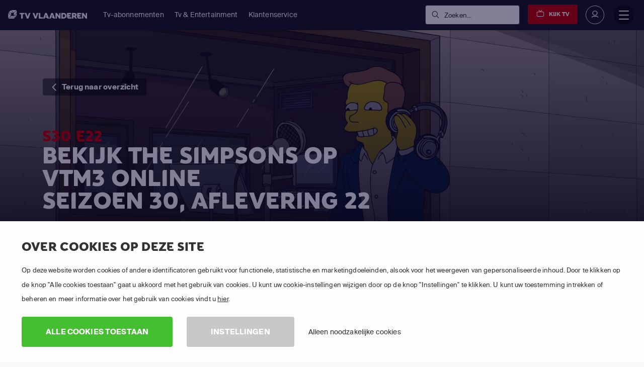

--- FILE ---
content_type: text/html; charset=utf-8
request_url: https://www.tv-vlaanderen.be/kijken/the-simpsons/seizoen-30/aflevering-22/
body_size: 42509
content:

<!DOCTYPE html>
<html lang="nl">
<head>
    <title>Stream The Simpsons Seizoen 30 Aflevering 22 Online | TV VLAANDEREN</title>
<script>dataLayer = [{"pageTemplate":"other","country":"BEL","brand":"TVV","lang":"FLE","Environment":"","UserType":"Visitor"}];</script><!-- Google Tag Manager -->
<script>(function(w,d,s,l,i){w[l]=w[l]||[];w[l].push({'gtm.start':new Date().getTime(),event:'gtm.js'});var f=d.getElementsByTagName(s)[0],j=d.createElement(s),dl=l!='dataLayer'?'&l='+l:'';j.async=true;j.src='https://www.googletagmanager.com/gtm.js?id='+i+dl;f.parentNode.insertBefore(j,f);})(window,document,'script','dataLayer','GTM-KPG2TS');</script>
<!-- End Google Tag Manager -->
        <meta name="description" content="Bekijk The Simpsons Seizoen 30 Aflevering 22 in HD. Kijk 30 dagen gratis en stream naar je smartphone, tablet, laptop en Smart TV">

            <meta property="og:description" content="Bekijk The Simpsons Seizoen 30 Aflevering 22 in HD. Kijk 30 dagen gratis en stream naar je smartphone, tablet, laptop en Smart TV">
            <meta property="og:title" content="Stream The Simpsons Seizoen 30 Aflevering 22 Online">
            <meta property="og:type" content="website">


            <meta property="twitter:card" content="summary">
            <meta property="twitter:title" content="Stream The Simpsons Seizoen 30 Aflevering 22 Online">
            <meta property="twitter:description" content="Bekijk The Simpsons Seizoen 30 Aflevering 22 in HD. Kijk 30 dagen gratis en stream naar je smartphone, tablet, laptop en Smart TV">

<link rel='canonical' href='https://www.tv-vlaanderen.be/kijken/the-simpsons/seizoen-30/aflevering-22/'>
<meta name='ROBOTS' content='INDEX,FOLLOW'>

    <meta charset="utf-8">
    <meta http-equiv="X-UA-Compatible" content="IE=edge">
    <meta name="viewport" content="width=device-width, initial-scale=1.0">
    <link id="favico" href="/content/tvvlaanderen/favicon.ico" rel="shortcut icon" />
    <meta name="theme-color" content="#ff0000">
     
    
    <link rel="preconnect" href="https://ads.creative-serving.com/">
    <link rel="preconnect" href="https://www.googleadservices.com">
    <link rel="preconnect" href="https://googleads.g.doubleclick.net">
    <link rel="preconnect" href="https://www.google-analytics.com">

    
    <link rel="preconnect" href="https://m7cdn.io">

    <link rel="alternate" type="application/rss+xml" href="https://www.tv-vlaanderen.be/blog/rss/" />
    <style>
    .position-fixed{position:fixed}a { text-decoration: none } .no-scrollbar { overflow: auto; -ms-overflow-style: none; scrollbar-width: none; } .no-scrollbar::-webkit-scrollbar { display: none; overflow: auto; } .responsive-scrollbar { overflow-x: scroll; } @media only screen and (min-width:991px) { .responsive-scrollbar { overflow: hidden; } }article,footer,header,nav,section{display:block}a:active,a:hover{outline-width:0}strong{font-weight:bolder}small{font-size:80%}svg:not(:root){overflow:hidden}[type="submit"],button{-webkit-appearance:button}[type="submit"]::-moz-focus-inner,button::-moz-focus-inner{border-style:none;padding:0}[type="submit"]:-moz-focusring,button:-moz-focusring{outline:1px dotted}[type="checkbox"],[type="radio"]{-webkit-box-sizing:border-box;box-sizing:border-box;padding:0}::-webkit-file-upload-button{-webkit-appearance:button;font:inherit}@media print{*,::after,::before,div::first-letter,div::first-line,li::first-letter,li::first-line,p::first-letter,p::first-line{text-shadow:none!important;-webkit-box-shadow:none!important;box-shadow:none!important}a,a:visited{text-decoration:underline}img{page-break-inside:avoid}h2,h3,p{orphans:3;widows:3}h2,h3{page-break-after:avoid}.badge{border:1px solid #000}}*,::after,::before{-webkit-box-sizing:inherit;box-sizing:inherit}@-ms-viewport{width:device-width}html{-ms-overflow-style:scrollbar;-webkit-tap-highlight-color:transparent;-webkit-box-sizing:border-box;box-sizing:border-box;font-family:sans-serif;line-height:1.15;-ms-text-size-adjust:100%;-webkit-text-size-adjust:100%}[tabindex="-1"]:focus{outline:0}ol,ul{margin-top:0;margin-bottom:1rem}ul ul{margin-bottom:0}img{vertical-align:middle;border-style:none}a,button,input,label{-ms-touch-action:manipulation;touch-action:manipulation}button:focus{outline:5px}button,input{line-height:inherit;font-family:sans-serif;font-size:100%;line-height:1.15;margin:0;overflow:visible}input[type="checkbox"]:disabled,input[type="radio"]:disabled{cursor:not-allowed}h1{font-size:2em;margin:.67em 0}h2{font-size:2rem}h3{font-size:1.75rem}h4{font-size:1.5rem}h5{font-size:1.25rem}h6{font-size:1rem}.small,small{font-size:80%;font-weight:400}.mark{padding:.2em;background-color:#fcf8e3}.list-unstyled{padding-left:0;list-style:none}.list-inline{padding-left:0;list-style:none}.list-inline-item{display:inline-block}.list-inline-item:not(:last-child){margin-right:5px}.container{position:relative;margin-left:auto;margin-right:auto;padding-right:15px;padding-left:15px}@media (min-width:576px){.container{padding-right:15px;padding-left:15px}}@media (min-width:768px){.container{padding-right:15px;padding-left:15px}}@media (min-width:992px){.container{padding-right:15px;padding-left:15px}}@media (min-width:1200px){.container{padding-right:15px;padding-left:15px}}@media (min-width:576px){.container{width:540px;max-width:100%}}@media (min-width:768px){.container{width:720px;max-width:100%}}@media (min-width:992px){.container{width:960px;max-width:100%}}@media (min-width:1200px){.container{width:1140px;max-width:100%}}.container-fluid{position:relative;margin-left:auto;margin-right:auto;padding-right:15px;padding-left:15px}@media (min-width:576px){.container-fluid{padding-right:15px;padding-left:15px}}@media (min-width:768px){.container-fluid{padding-right:15px;padding-left:15px}}@media (min-width:992px){.container-fluid{padding-right:15px;padding-left:15px}}@media (min-width:1200px){.container-fluid{padding-right:15px;padding-left:15px}}.row{display:-webkit-box;display:-webkit-flex;display:-ms-flexbox;display:flex;-webkit-flex-wrap:wrap;-ms-flex-wrap:wrap;flex-wrap:wrap;margin-right:-15px;margin-left:-15px}@media (min-width:576px){.row{margin-right:-15px;margin-left:-15px}}@media (min-width:768px){.row{margin-right:-15px;margin-left:-15px}}@media (min-width:992px){.row{margin-right:-15px;margin-left:-15px}}@media (min-width:1200px){.row{margin-right:-15px;margin-left:-15px}}.no-gutters{margin-right:0;margin-left:0}.no-gutters>.col{padding-right:0;padding-left:0}.col,.col-10,.col-12,.col-2,.col-4,.col-6,.col-7,.col-lg,.col-lg-12,.col-lg-3,.col-lg-4,.col-lg-5,.col-lg-6,.col-lg-7,.col-lg-8,.col-lg-9,.col-md,.col-md-12,.col-md-2,.col-md-4,.col-md-6,.col-md-7,.col-md-8,.col-sm,.col-sm-1,.col-sm-12,.col-sm-3,.col-sm-4,.col-sm-6,.col-sm-8,.col-xl,.col-xl-3,.col-xl-5,.col-xl-6,.col-xl-7,.col-xl-8{position:relative;width:100%;min-height:1px;padding-right:15px;padding-left:15px}@media (min-width:576px){.col,.col-10,.col-12,.col-2,.col-4,.col-6,.col-7,.col-lg,.col-lg-12,.col-lg-3,.col-lg-4,.col-lg-5,.col-lg-6,.col-lg-7,.col-lg-8,.col-lg-9,.col-md,.col-md-12,.col-md-2,.col-md-4,.col-md-6,.col-md-7,.col-md-8,.col-sm,.col-sm-1,.col-sm-12,.col-sm-3,.col-sm-4,.col-sm-6,.col-sm-8,.col-xl,.col-xl-3,.col-xl-5,.col-xl-6,.col-xl-7,.col-xl-8{padding-right:15px;padding-left:15px}}@media (min-width:768px){.col,.col-10,.col-12,.col-2,.col-4,.col-6,.col-7,.col-lg,.col-lg-12,.col-lg-3,.col-lg-4,.col-lg-5,.col-lg-6,.col-lg-7,.col-lg-8,.col-lg-9,.col-md,.col-md-12,.col-md-2,.col-md-4,.col-md-6,.col-md-7,.col-md-8,.col-sm,.col-sm-1,.col-sm-12,.col-sm-3,.col-sm-4,.col-sm-6,.col-sm-8,.col-xl,.col-xl-3,.col-xl-5,.col-xl-6,.col-xl-7,.col-xl-8{padding-right:15px;padding-left:15px}}@media (min-width:992px){.col,.col-10,.col-12,.col-2,.col-4,.col-6,.col-7,.col-lg,.col-lg-12,.col-lg-3,.col-lg-4,.col-lg-5,.col-lg-6,.col-lg-7,.col-lg-8,.col-lg-9,.col-md,.col-md-12,.col-md-2,.col-md-4,.col-md-6,.col-md-7,.col-md-8,.col-sm,.col-sm-1,.col-sm-12,.col-sm-3,.col-sm-4,.col-sm-6,.col-sm-8,.col-xl,.col-xl-3,.col-xl-5,.col-xl-6,.col-xl-7,.col-xl-8{padding-right:15px;padding-left:15px}}@media (min-width:1200px){.col,.col-10,.col-12,.col-2,.col-4,.col-6,.col-7,.col-lg,.col-lg-12,.col-lg-3,.col-lg-4,.col-lg-5,.col-lg-6,.col-lg-7,.col-lg-8,.col-lg-9,.col-md,.col-md-12,.col-md-2,.col-md-4,.col-md-6,.col-md-7,.col-md-8,.col-sm,.col-sm-1,.col-sm-12,.col-sm-3,.col-sm-4,.col-sm-6,.col-sm-8,.col-xl,.col-xl-3,.col-xl-5,.col-xl-6,.col-xl-7,.col-xl-8{padding-right:15px;padding-left:15px}}.col{-webkit-flex-basis:0;-ms-flex-preferred-size:0;flex-basis:0;-webkit-box-flex:1;-webkit-flex-grow:1;-ms-flex-positive:1;flex-grow:1;max-width:100%}.col-auto{-webkit-box-flex:0;-webkit-flex:0 0 auto;-ms-flex:0 0 auto;flex:0 0 auto;width:auto}.col-2{-webkit-box-flex:0;-webkit-flex:0 0 16.666667%;-ms-flex:0 0 16.666667%;flex:0 0 16.666667%;max-width:16.666667%}.col-4{-webkit-box-flex:0;-webkit-flex:0 0 33.333333%;-ms-flex:0 0 33.333333%;flex:0 0 33.333333%;max-width:33.333333%}.col-6{-webkit-box-flex:0;-webkit-flex:0 0 50%;-ms-flex:0 0 50%;flex:0 0 50%;max-width:50%}.col-7{-webkit-box-flex:0;-webkit-flex:0 0 58.333333%;-ms-flex:0 0 58.333333%;flex:0 0 58.333333%;max-width:58.333333%}.col-10{-webkit-box-flex:0;-webkit-flex:0 0 83.333333%;-ms-flex:0 0 83.333333%;flex:0 0 83.333333%;max-width:83.333333%}.col-12{-webkit-box-flex:0;-webkit-flex:0 0 100%;-ms-flex:0 0 100%;flex:0 0 100%;max-width:100%}@media (min-width:576px){.col-sm{-webkit-flex-basis:0;-ms-flex-preferred-size:0;flex-basis:0;-webkit-box-flex:1;-webkit-flex-grow:1;-ms-flex-positive:1;flex-grow:1;max-width:100%}.col-sm-auto{-webkit-box-flex:0;-webkit-flex:0 0 auto;-ms-flex:0 0 auto;flex:0 0 auto;width:auto}.col-sm-1{-webkit-box-flex:0;-webkit-flex:0 0 8.333333%;-ms-flex:0 0 8.333333%;flex:0 0 8.333333%;max-width:8.333333%}.col-sm-3{-webkit-box-flex:0;-webkit-flex:0 0 25%;-ms-flex:0 0 25%;flex:0 0 25%;max-width:25%}.col-sm-4{-webkit-box-flex:0;-webkit-flex:0 0 33.333333%;-ms-flex:0 0 33.333333%;flex:0 0 33.333333%;max-width:33.333333%}.col-sm-6{-webkit-box-flex:0;-webkit-flex:0 0 50%;-ms-flex:0 0 50%;flex:0 0 50%;max-width:50%}.col-sm-8{-webkit-box-flex:0;-webkit-flex:0 0 66.666667%;-ms-flex:0 0 66.666667%;flex:0 0 66.666667%;max-width:66.666667%}.col-sm-12{-webkit-box-flex:0;-webkit-flex:0 0 100%;-ms-flex:0 0 100%;flex:0 0 100%;max-width:100%}.offset-sm-1{margin-left:8.333333%}}@media (min-width:768px){.col-md{-webkit-flex-basis:0;-ms-flex-preferred-size:0;flex-basis:0;-webkit-box-flex:1;-webkit-flex-grow:1;-ms-flex-positive:1;flex-grow:1;max-width:100%}.col-md-auto{-webkit-box-flex:0;-webkit-flex:0 0 auto;-ms-flex:0 0 auto;flex:0 0 auto;width:auto}.col-md-2{-webkit-box-flex:0;-webkit-flex:0 0 16.666667%;-ms-flex:0 0 16.666667%;flex:0 0 16.666667%;max-width:16.666667%}.col-md-4{-webkit-box-flex:0;-webkit-flex:0 0 33.333333%;-ms-flex:0 0 33.333333%;flex:0 0 33.333333%;max-width:33.333333%}.col-md-6{-webkit-box-flex:0;-webkit-flex:0 0 50%;-ms-flex:0 0 50%;flex:0 0 50%;max-width:50%}.col-md-7{-webkit-box-flex:0;-webkit-flex:0 0 58.333333%;-ms-flex:0 0 58.333333%;flex:0 0 58.333333%;max-width:58.333333%}.col-md-8{-webkit-box-flex:0;-webkit-flex:0 0 66.666667%;-ms-flex:0 0 66.666667%;flex:0 0 66.666667%;max-width:66.666667%}.col-md-12{-webkit-box-flex:0;-webkit-flex:0 0 100%;-ms-flex:0 0 100%;flex:0 0 100%;max-width:100%}.offset-md-2{margin-left:16.666667%}}@media (min-width:992px){.col-lg{-webkit-flex-basis:0;-ms-flex-preferred-size:0;flex-basis:0;-webkit-box-flex:1;-webkit-flex-grow:1;-ms-flex-positive:1;flex-grow:1;max-width:100%}.col-lg-auto{-webkit-box-flex:0;-webkit-flex:0 0 auto;-ms-flex:0 0 auto;flex:0 0 auto;width:auto}.col-lg-3{-webkit-box-flex:0;-webkit-flex:0 0 25%;-ms-flex:0 0 25%;flex:0 0 25%;max-width:25%}.col-lg-4{-webkit-box-flex:0;-webkit-flex:0 0 33.333333%;-ms-flex:0 0 33.333333%;flex:0 0 33.333333%;max-width:33.333333%}.col-lg-5{-webkit-box-flex:0;-webkit-flex:0 0 41.666667%;-ms-flex:0 0 41.666667%;flex:0 0 41.666667%;max-width:41.666667%}.col-lg-6{-webkit-box-flex:0;-webkit-flex:0 0 50%;-ms-flex:0 0 50%;flex:0 0 50%;max-width:50%}.col-lg-7{-webkit-box-flex:0;-webkit-flex:0 0 58.333333%;-ms-flex:0 0 58.333333%;flex:0 0 58.333333%;max-width:58.333333%}.col-lg-8{-webkit-box-flex:0;-webkit-flex:0 0 66.666667%;-ms-flex:0 0 66.666667%;flex:0 0 66.666667%;max-width:66.666667%}.col-lg-9{-webkit-box-flex:0;-webkit-flex:0 0 75%;-ms-flex:0 0 75%;flex:0 0 75%;max-width:75%}.col-lg-12{-webkit-box-flex:0;-webkit-flex:0 0 100%;-ms-flex:0 0 100%;flex:0 0 100%;max-width:100%}}@media (min-width:1200px){.col-xl{-webkit-flex-basis:0;-ms-flex-preferred-size:0;flex-basis:0;-webkit-box-flex:1;-webkit-flex-grow:1;-ms-flex-positive:1;flex-grow:1;max-width:100%}.col-xl-auto{-webkit-box-flex:0;-webkit-flex:0 0 auto;-ms-flex:0 0 auto;flex:0 0 auto;width:auto}.col-xl-3{-webkit-box-flex:0;-webkit-flex:0 0 25%;-ms-flex:0 0 25%;flex:0 0 25%;max-width:25%}.col-xl-5{-webkit-box-flex:0;-webkit-flex:0 0 41.666667%;-ms-flex:0 0 41.666667%;flex:0 0 41.666667%;max-width:41.666667%}.col-xl-6{-webkit-box-flex:0;-webkit-flex:0 0 50%;-ms-flex:0 0 50%;flex:0 0 50%;max-width:50%}.col-xl-7{-webkit-box-flex:0;-webkit-flex:0 0 58.333333%;-ms-flex:0 0 58.333333%;flex:0 0 58.333333%;max-width:58.333333%}.col-xl-8{-webkit-box-flex:0;-webkit-flex:0 0 66.666667%;-ms-flex:0 0 66.666667%;flex:0 0 66.666667%;max-width:66.666667%}.offset-xl-0{margin-left:0}}.fade.show{opacity:1}.nav-link{display:block;padding:.5em 1em}.nav-link:focus,.nav-link:hover{text-decoration:none}.tab-content>.tab-pane{display:none}.tab-content>.active{display:block}.breadcrumb-item{float:left}.breadcrumb-item+.breadcrumb-item:hover::before{text-decoration:underline;text-decoration:none}.breadcrumb-item.active{color:#636c72}.badge{display:inline-block;padding:.25em .4em;font-size:75%;font-weight:700;line-height:1;color:#fff;text-align:center;white-space:nowrap;vertical-align:baseline;border-radius:.25rem}.alert{padding:.75rem 1.25rem;margin-bottom:1rem;border:1px solid transparent;border-radius:.25rem}.media{display:-webkit-box;display:-webkit-flex;display:-ms-flexbox;display:flex;-webkit-box-align:start;-webkit-align-items:flex-start;-ms-flex-align:start;align-items:flex-start}.close{float:right;font-size:1.5rem;font-weight:700;line-height:1;color:#000;text-shadow:0 1px 0 #fff;opacity:.5}.close:focus,.close:hover{color:#000;text-decoration:none;cursor:pointer;opacity:.75}.modal-dialog{position:relative;width:auto;margin:10px}.modal-content{position:relative;display:-webkit-box;display:-webkit-flex;display:-ms-flexbox;display:flex;-webkit-box-orient:vertical;-webkit-box-direction:normal;-webkit-flex-direction:column;-ms-flex-direction:column;flex-direction:column;background-color:#fff;-webkit-background-clip:padding-box;background-clip:padding-box;border:1px solid rgba(0,0,0,.2);border-radius:.3rem;outline:0}.modal-body{position:relative;-webkit-box-flex:1;-webkit-flex:1 1 auto;-ms-flex:1 1 auto;flex:1 1 auto;padding:15px}.modal-footer{display:-webkit-box;display:-webkit-flex;display:-ms-flexbox;display:flex;-webkit-box-align:center;-webkit-align-items:center;-ms-flex-align:center;align-items:center;-webkit-box-pack:end;-webkit-justify-content:flex-end;-ms-flex-pack:end;justify-content:flex-end;padding:15px;border-top:1px solid #eceeef}@media (min-width:576px){.modal-dialog{max-width:500px;margin:30px auto}}.carousel{position:relative}.carousel-inner{position:relative;width:100%;overflow:hidden}.carousel-item{position:relative;display:none;width:100%}@media (-webkit-transform-3d){.carousel-item{-webkit-transition:-webkit-transform .6s ease-in-out;transition:-webkit-transform .6s ease-in-out;-o-transition:-o-transform .6s ease-in-out;transition:transform .6s ease-in-out;transition:transform .6s ease-in-out ,-webkit-transform .6s ease-in-out ,-o-transform .6s ease-in-out;-webkit-backface-visibility:hidden;backface-visibility:hidden;-webkit-perspective:1000px;perspective:1000px}}.carousel-item.active{display:-webkit-box;display:-webkit-flex;display:-ms-flexbox;display:flex}@supports ((-webkit-transform:translate3d(0,0,0)) or (transform:translate3d(0,0,0))){.carousel-item{-webkit-transition:-webkit-transform .6s ease-in-out;transition:-webkit-transform .6s ease-in-out;-o-transition:-o-transform .6s ease-in-out;transition:transform .6s ease-in-out;transition:transform .6s ease-in-out,-webkit-transform .6s ease-in-out,-o-transform .6s ease-in-out;-webkit-backface-visibility:hidden;backface-visibility:hidden;-webkit-perspective:1000px;perspective:1000px}}.clearfix::after{display:block;content:"";clear:both}.d-none{display:none!important}.d-inline-block{display:inline-block!important}.d-block{display:block!important}.d-flex{display:-webkit-box!important;display:-webkit-flex!important;display:-ms-flexbox!important;display:flex!important}@media (min-width:576px){.d-sm-inline{display:inline!important}.d-sm-inline-block{display:inline-block!important}.d-sm-block{display:block!important}}@media (min-width:768px){.d-md-none{display:none!important}.d-md-flex{display:-webkit-box!important;display:-webkit-flex!important;display:-ms-flexbox!important;display:flex!important}}@media (min-width:992px){.d-lg-block{display:block!important}.d-lg-flex{display:-webkit-box!important;display:-webkit-flex!important;display:-ms-flexbox!important;display:flex!important}}@media (min-width:1200px){.d-xl-none{display:none!important}}.flex-last{-webkit-box-ordinal-group:2;-webkit-order:1;-ms-flex-order:1;order:1}.flex-row{-webkit-box-orient:horizontal!important;-webkit-box-direction:normal!important;-webkit-flex-direction:row!important;-ms-flex-direction:row!important;flex-direction:row!important}.flex-column{-webkit-box-orient:vertical!important;-webkit-box-direction:normal!important;-webkit-flex-direction:column!important;-ms-flex-direction:column!important;flex-direction:column!important}.flex-wrap{-webkit-flex-wrap:wrap!important;-ms-flex-wrap:wrap!important;flex-wrap:wrap!important}.justify-content-start{-webkit-box-pack:start!important;-webkit-justify-content:flex-start!important;-ms-flex-pack:start!important;justify-content:flex-start!important}.justify-content-center{-webkit-box-pack:center!important;-webkit-justify-content:center!important;-ms-flex-pack:center!important;justify-content:center!important}.justify-content-between{-webkit-box-pack:justify!important;-webkit-justify-content:space-between!important;-ms-flex-pack:justify!important;justify-content:space-between!important}.align-items-start{-webkit-box-align:start!important;-webkit-align-items:flex-start!important;-ms-flex-align:start!important;align-items:flex-start!important}.align-items-end{-webkit-box-align:end!important;-webkit-align-items:flex-end!important;-ms-flex-align:end!important;align-items:flex-end!important}.align-items-center{-webkit-box-align:center!important;-webkit-align-items:center!important;-ms-flex-align:center!important;align-items:center!important}.align-items-stretch{-webkit-box-align:stretch!important;-webkit-align-items:stretch!important;-ms-flex-align:stretch!important;align-items:stretch!important}.align-content-stretch{-webkit-align-content:stretch!important;-ms-flex-line-pack:stretch!important;align-content:stretch!important}.align-self-end{-webkit-align-self:flex-end!important;-ms-flex-item-align:end!important;align-self:flex-end!important}.align-self-center{-webkit-align-self:center!important;-ms-flex-item-align:center!important;-ms-grid-row-align:center!important;align-self:center!important}.align-self-stretch{-webkit-align-self:stretch!important;-ms-flex-item-align:stretch!important;-ms-grid-row-align:stretch!important;align-self:stretch!important}@media (min-width:576px){.flex-sm-unordered{-webkit-box-ordinal-group:1;-webkit-order:0;-ms-flex-order:0;order:0}.align-self-sm-auto{-webkit-align-self:auto!important;-ms-flex-item-align:auto!important;-ms-grid-row-align:auto!important;align-self:auto!important}}@media (min-width:768px){.flex-md-row{-webkit-box-orient:horizontal!important;-webkit-box-direction:normal!important;-webkit-flex-direction:row!important;-ms-flex-direction:row!important;flex-direction:row!important}}@media (min-width:992px){.flex-lg-row{-webkit-box-orient:horizontal!important;-webkit-box-direction:normal!important;-webkit-flex-direction:row!important;-ms-flex-direction:row!important;flex-direction:row!important}.justify-content-lg-start{-webkit-box-pack:start!important;-webkit-justify-content:flex-start!important;-ms-flex-pack:start!important;justify-content:flex-start!important}.justify-content-lg-end{-webkit-box-pack:end!important;-webkit-justify-content:flex-end!important;-ms-flex-pack:end!important;justify-content:flex-end!important}.justify-content-lg-between{-webkit-box-pack:justify!important;-webkit-justify-content:space-between!important;-ms-flex-pack:justify!important;justify-content:space-between!important}}@media (min-width:1200px){.justify-content-xl-start{-webkit-box-pack:start!important;-webkit-justify-content:flex-start!important;-ms-flex-pack:start!important;justify-content:flex-start!important}.justify-content-xl-end{-webkit-box-pack:end!important;-webkit-justify-content:flex-end!important;-ms-flex-pack:end!important;justify-content:flex-end!important}}.float-left{float:left!important}.float-right{float:right!important}@media (min-width:768px){.float-md-right{float:right!important}}.w-100{width:100%!important}.m-0{margin:0 0 0 0!important}.mt-0{margin-top:0!important}.mr-0{margin-right:0!important}.mb-0{margin-bottom:0!important}.mx-0{margin-right:0!important;margin-left:0!important}.my-0{margin-top:0!important;margin-bottom:0!important}.mt-1{margin-top:.25rem!important}.mr-1{margin-right:.25rem!important}.mb-1{margin-bottom:.25rem!important}.ml-1{margin-left:.25rem!important}.mx-1{margin-right:.25rem!important;margin-left:.25rem!important}.my-1{margin-top:.25rem!important;margin-bottom:.25rem!important}.mt-2{margin-top:.5rem!important}.mr-2{margin-right:.5rem!important}.mb-2{margin-bottom:.5rem!important}.ml-2{margin-left:.5rem!important}.my-2{margin-top:.5rem!important;margin-bottom:.5rem!important}.mt-3{margin-top:1rem!important}.mr-3{margin-right:1rem!important}.mb-3{margin-bottom:1rem!important}.ml-3{margin-left:1rem!important}.mx-3{margin-right:1rem!important;margin-left:1rem!important}.my-3{margin-top:1rem!important;margin-bottom:1rem!important}.mt-4{margin-top:1.5rem!important}.mr-4{margin-right:1.5rem!important}.mb-4{margin-bottom:1.5rem!important}.ml-4{margin-left:1.5rem!important}.mt-5{margin-top:3rem!important}.mb-5{margin-bottom:3rem!important}.my-5{margin-top:3rem!important;margin-bottom:3rem!important}.p-0{padding:0 0 0 0!important}.pt-0{padding-top:0!important}.pr-0{padding-right:0!important}.pb-0{padding-bottom:0!important}.pl-0{padding-left:0!important}.px-0{padding-right:0!important;padding-left:0!important}.py-0{padding-top:0!important;padding-bottom:0!important}.pt-1{padding-top:.25rem!important}.pb-1{padding-bottom:.25rem!important}.pl-1{padding-left:.25rem!important}.px-1{padding-right:.25rem!important;padding-left:.25rem!important}.py-1{padding-top:.25rem!important;padding-bottom:.25rem!important}.p-2{padding:.5rem .5rem .5rem .5rem!important}.pt-2{padding-top:.5rem!important}.pb-2{padding-bottom:.5rem!important}.pl-2{padding-left:.5rem!important}.px-2{padding-right:.5rem!important;padding-left:.5rem!important}.py-2{padding-top:.5rem!important;padding-bottom:.5rem!important}.p-3{padding:1rem 1rem 1rem 1rem!important}.pt-3{padding-top:1rem!important}.pr-3{padding-right:1rem!important}.pb-3{padding-bottom:1rem!important}.pl-3{padding-left:1rem!important}.px-3{padding-right:1rem!important;padding-left:1rem!important}.py-3{padding-top:1rem!important;padding-bottom:1rem!important}.p-4{padding:1.5rem 1.5rem 1.5rem 1.5rem!important}.pt-4{padding-top:1.5rem!important}.pr-4{padding-right:1.5rem!important}.pb-4{padding-bottom:1.5rem!important}.pl-4{padding-left:1.5rem!important}.px-4{padding-right:1.5rem!important;padding-left:1.5rem!important}.py-4{padding-top:1.5rem!important;padding-bottom:1.5rem!important}.pt-5{padding-top:3rem!important}.pr-5{padding-right:3rem!important}.pb-5{padding-bottom:3rem!important}.pl-5{padding-left:3rem!important}.px-5{padding-right:3rem!important;padding-left:3rem!important}.py-5{padding-top:3rem!important;padding-bottom:3rem!important}.m-auto{margin:auto auto auto auto!important}.ml-auto{margin-left:auto!important}.mx-auto{margin-right:auto!important;margin-left:auto!important}@media (min-width:576px){.mt-sm-0{margin-top:0!important}.mr-sm-0{margin-right:0!important}.mb-sm-0{margin-bottom:0!important}.my-sm-0{margin-top:0!important;margin-bottom:0!important}.mt-sm-1{margin-top:.25rem!important}.my-sm-2{margin-top:.5rem!important;margin-bottom:.5rem!important}.mt-sm-3{margin-top:1rem!important}.mr-sm-3{margin-right:1rem!important}.mb-sm-3{margin-bottom:1rem!important}.mt-sm-4{margin-top:1.5rem!important}.mr-sm-4{margin-right:1.5rem!important}.mb-sm-4{margin-bottom:1.5rem!important}.mt-sm-5{margin-top:3rem!important}.pt-sm-0{padding-top:0!important}.pl-sm-0{padding-left:0!important}.px-sm-0{padding-right:0!important;padding-left:0!important}.p-sm-2{padding:.5rem .5rem .5rem .5rem!important}.pt-sm-2{padding-top:.5rem!important}.pr-sm-2{padding-right:.5rem!important}.py-sm-2{padding-top:.5rem!important;padding-bottom:.5rem!important}.pt-sm-3{padding-top:1rem!important}.pr-sm-3{padding-right:1rem!important}.px-sm-3{padding-right:1rem!important;padding-left:1rem!important}.py-sm-3{padding-top:1rem!important;padding-bottom:1rem!important}.p-sm-4{padding:1.5rem 1.5rem 1.5rem 1.5rem!important}.pt-sm-4{padding-top:1.5rem!important}.pl-sm-4{padding-left:1.5rem!important}.p-sm-5{padding:3rem 3rem 3rem 3rem!important}.pt-sm-5{padding-top:3rem!important}.pb-sm-5{padding-bottom:3rem!important}.ml-sm-auto{margin-left:auto!important}}@media (min-width:768px){.mt-md-0{margin-top:0!important}.mb-md-0{margin-bottom:0!important}.mx-md-0{margin-right:0!important;margin-left:0!important}.my-md-0{margin-top:0!important;margin-bottom:0!important}.mt-md-2{margin-top:.5rem!important}.mt-md-3{margin-top:1rem!important}.mr-md-3{margin-right:1rem!important}.my-md-4{margin-top:1.5rem!important;margin-bottom:1.5rem!important}.my-md-5{margin-top:3rem!important;margin-bottom:3rem!important}.pt-md-0{padding-top:0!important}.pr-md-0{padding-right:0!important}.pb-md-0{padding-bottom:0!important}.p-md-2{padding:.5rem .5rem .5rem .5rem!important}.pr-md-3{padding-right:1rem!important}.px-md-3{padding-right:1rem!important;padding-left:1rem!important}.p-md-4{padding:1.5rem 1.5rem 1.5rem 1.5rem!important}.py-md-4{padding-top:1.5rem!important;padding-bottom:1.5rem!important}.p-md-5{padding:3rem 3rem 3rem 3rem!important}.pr-md-5{padding-right:3rem!important}.py-md-5{padding-top:3rem!important;padding-bottom:3rem!important}}@media (min-width:992px){.mt-lg-0{margin-top:0!important}.mb-lg-0{margin-bottom:0!important}.mx-lg-0{margin-right:0!important;margin-left:0!important}.my-lg-0{margin-top:0!important;margin-bottom:0!important}.mb-lg-3{margin-bottom:1rem!important}.my-lg-3{margin-top:1rem!important;margin-bottom:1rem!important}.mt-lg-5{margin-top:3rem!important}.mb-lg-5{margin-bottom:3rem!important}.my-lg-5{margin-top:3rem!important;margin-bottom:3rem!important}.pt-lg-0{padding-top:0!important}.pb-lg-0{padding-bottom:0!important}.p-lg-4{padding:1.5rem 1.5rem 1.5rem 1.5rem!important}.px-lg-4{padding-right:1.5rem!important;padding-left:1.5rem!important}.py-lg-4{padding-top:1.5rem!important;padding-bottom:1.5rem!important}.pt-lg-5{padding-top:3rem!important}.py-lg-5{padding-top:3rem!important;padding-bottom:3rem!important}.ml-lg-auto{margin-left:auto!important}}@media (min-width:1200px){.my-xl-0{margin-top:0!important;margin-bottom:0!important}.my-xl-5{margin-top:3rem!important;margin-bottom:3rem!important}.pt-xl-0{padding-top:0!important}.pt-xl-4{padding-top:1.5rem!important}.py-xl-5{padding-top:3rem!important;padding-bottom:3rem!important}}.text-left{text-align:left!important}.text-right{text-align:right!important}.text-center{text-align:center!important}@media (min-width:576px){.text-sm-left{text-align:left!important}}@media (min-width:768px){.text-md-left{text-align:left!important}.text-md-right{text-align:right!important}}@media (min-width:992px){.text-lg-left{text-align:left!important}}@media (min-width:1200px){.text-xl-left{text-align:left!important}}.text-uppercase{text-transform:uppercase!important}.font-weight-bold{font-weight:700}@media (max-width:575px){.hidden-xs-down{display:none!important}}@media (min-width:576px){.hidden-sm-up{display:none!important}}@media (max-width:767px){.hidden-sm-down{display:none!important}}@media (min-width:768px){.hidden-md-up{display:none!important}}@media (max-width:991px){.hidden-md-down{display:none!important}}@media (max-width:1199px){.hidden-lg-down{display:none!important}}@media (min-width:1200px){.hidden-xl-up{display:none!important}}@media (min-width:1199px){#page-wrapper{transform:none!important}.mm-navbar.mm-navbar-size-1,#mm-blocker{display:none!important}}*{margin:0;padding:0;outline:0;text-rendering:geometricPrecision;-webkit-font-smoothing:antialiased}::selection{background:#140087;color:#fff}.mm-page.mm-slideout{user-select:text!important}@media (min-width:1199px){.mm-menu{display:none!important}}a{transition:color .4s ,background-color .4s;background-color:transparent;-webkit-text-decoration-skip:objects}p{font-size:16px;line-height:1.8;margin-top:0;margin-bottom:1rem}@media (max-width:503px){.hidden-xsm-down{display:none!important}}ul li{display:flex}ul li:before{font:600 85% 'Icons';margin-right:15px;position:relative;top:1px}ul.list-wonder li:before{content:"\e762"}ol{list-style:none;counter-reset:section}ol>li{display:flex;margin:20px 0;padding-left:40px;position:relative}ol>li:before{counter-increment:section;content:counter(section);margin-right:15px;font-size:85%;position:relative;top:1px;font-weight:600;text-align:center;background:#323232;color:#fff;width:27px;height:25px;line-height:25px;border-radius:100%;border:1px solid rgba(0,0,0,.05);position:absolute;top:0;left:0;display:inline-table}ul.list-pattern{list-style:none}ul.list-pattern li:nth-child(odd){background:rgba(0,0,0,.025)}ul.list-pattern li{padding:1rem 2rem;text-align:left;position:relative}hr{border-color:#eee;margin-top:1rem;margin-bottom:1rem;border:0;border-top:1px solid rgba(0,0,0,.1);-webkit-box-sizing:content-box;box-sizing:content-box;height:0;overflow:visible}.light{font-weight:300!important}.normal{font-weight:400!important}.semibold{font-weight:500!important}.bold{font-weight:600!important}ul{margin-bottom:0;list-style:none}ul.list-inline li{display:inline-block}a,a:hover,a:focus{color:inherit}i{font-weight:600}i.fa-star{color:#fab72b}header,footer,section,.header-top,.header-bottom{display:block;width:100%}.modal{background:rgba(0,0,0,.6)!important;position:fixed!important;top:0!important;left:0!important;z-index:9999!important;padding:60px 0;justify-content:center;align-items:center;position:fixed;top:0;right:0;bottom:0;left:0;z-index:1050;display:none;overflow:hidden;outline:0}.modal .close{transition:all .4s}.modal .close:hover{color:#140087}.modal .modal-dialog{transition:none!important;transform:none!important;max-width:none!important;margin:0 auto 0 auto!important}@media (min-width:576px){.modal .modal-dialog{max-width:500px!important}}body .container{margin:0 auto 0 auto!important}body .container-fluid{width:100%}section.row-block{border-bottom:1px solid #eee;padding:6rem 0}@media (max-width:1199px){section.row-block{padding:3rem 0}}@media (max-width:503px){section.row-block{padding:30px 0 30px 0!important}}section.row-block.row-small{padding:3rem 0}@media (max-width:991px){section.row-block.row-small{padding:15px 0 15px 0!important}}section.breadcrumbs{background:#fff;padding:1rem 0}h1,h2,h3,h4,h5,h6{font-family:"M7 Sans";margin:0;padding:0;color:#140087;text-transform:uppercase;font-weight:500;line-height:1.1}@media (max-width:503px){h2{font-size:1.5rem}}.full-width{width:100%!important}button{border:none!important;text-transform:none}.size-lg{padding-top:1rem;padding-bottom:1rem}.size-lg+i{height:56px}.links-white a{color:#fff}.links-white a:hover,.links-white a:focus{color:#f2f5fc}.package section{padding:1.5rem 2rem;background:#fff;border:1px solid #eee;margin-top:-1px}.package section .price{font-size:30px;color:#140087}.package.package-active section:first-child{padding-top:3rem;border-top:8px solid #140087}.package.package-active section{background:#f2f5fc}@media (max-width:991px){.package.package-active{order:-1}}article .grow{display:flex;flex-direction:column;flex-grow:1}.box-item{background:#fff;width:100%}.box-item.with-shadow{box-shadow:0 0 25px rgba(0,0,0,.05)}@media (max-width:991px){.box-item{margin:1rem 0}}.box-item section{position:relative;padding:2rem 1.5rem}.box-item section img{width:100%}.box-item section img.absolute{position:absolute;min-width:100%;left:50%;top:50%;transform:translate(-50%,-50%);min-height:100%;max-width:120%;z-index:0;width:auto}.box-item section:not(.pricing) *{text-align:center}.box-item section p{margin-bottom:0}.box-item section .btn{display:flex;min-width:200px;justify-content:center}.box-item .sticker{z-index:99}.border-none{border:none!important}.outline-none{outline:none}.border-top-none{border-top:none}.box-item .box-item-image{min-height:250px!important;overflow:hidden;padding:2.5rem}.box-item .box-item-image.box-item-image2{min-height:200px!important}@media (max-width:767px){.box-item .box-item-image{min-height:130px!important}}@media (max-width:503px){.box-item .box-item-image{min-height:250px!important}}.box-item .box-item-image div{position:relative;z-index:9}.nmargin{margin-left:-1px!important}.nmargin-top{margin-top:-1px!important}.nmargin-bottom{margin-bottom:-1px!important}.nmargin-right{margin-right:-1px!important}.nmargin-left{margin-left:-1px!important}.overflow-hidden{overflow:hidden!important}.font-36{font-size:36px!important}@media (max-width:503px){.btn,button{font-size:13px!important}}.full-height{height:100vh;overflow-y:scroll}.modal-v2{position:fixed;top:0;right:-100%;z-index:9999;transition:all .4s;display:block!important}@media (max-width:1199px){.modal-v2{width:100%}}.modal-v2:before{content:'';position:fixed;top:0;left:0;width:100%;height:100%;background:rgba(0,0,0,.3);z-index:-1;visibility:hidden;opacity:0;transition:visibility .3s linear ,opacity .3s linear}.arrow{position:relative;z-index:80;overflow:visible}.arrow:before{content:'';width:30px;height:30px;background:transparent;position:absolute;top:50%;left:-15px;transform:translateY(-50%) rotate(45deg);border:none;border-left:1px solid #eee;border-bottom:1px solid #eee}.arrow.arrow-bottom:before{top:auto;bottom:-15px;left:50%;transform:translateX(-50%) rotate(45deg);border:none;border-right:1px solid #eee;border-bottom:1px solid #eee}.img-overflow{max-width:none!important;max-height:550px!important}@media (max-width:767px){.img-overflow{width:70%!important;margin:0 auto 0 auto!important;max-height:none!important}}@media (min-width:767px) and (max-width:1400px){.img-overflow.image-side{width:150%;top:-70px!important}}.flex-column-reverse{display:-webkit-inline-box!important;width:100%;-webkit-box-orient:vertical!important;-webkit-box-direction:reverse!important;-webkit-flex-direction:column-reverse!important;-ms-flex-direction:column-reverse!important;flex-direction:column-reverse!important}@media (max-width:767px){.movie-detail.banner{min-height:200px!important}.movie-detail.banner .media{height:200px!important}.channels-tab{padding-left:1px;position:relative}}.text-transform-none{text-transform:none!important}#login *{color:#323232}.animated{animation-duration:1s;animation-fill-mode:both}body{min-width:320px;background:#fafafa;color:#323232;font-family:"Suisse",sans-serif;letter-spacing:.01em;min-width:300px!important;overflow-x:hidden;position:relative;margin:0}iframe{width:100%}sup{top:-11px;left:-5px;font-size:75%;line-height:0;position:relative;vertical-align:baseline;top:-.5em}.italic{font-style:italic}@media (min-width:1399px){:not(.m7-wonder) .container{width:1360px}}@media (max-width:991px){:not(.m7-wonder) .container{width:100%}}.d-right{margin-left:auto}.d-table{margin:0 auto 0 auto!important;display:table!important}.d-table-right,.d-table-left{display:table!important}.d-table-right{margin-left:auto!important;margin-right:0!important}.d-table-left{margin-left:0!important;margin-right:auto!important}.underline{text-decoration:underline!important}.underline:hover{text-decoration:none!important}.cursor-pointer:hover{cursor:pointer!important}.no-underline{text-decoration:none!important}.box-shadow{box-shadow:0 0 2px rgba(0,0,0,.1)}svg{stroke-width:0;stroke:transparent;fill:#140087}svg.shape-sticker{fill:transparent}svg.shape-sticker path{stroke-width:4px;stroke:#140087}.sticker{position:relative;display:inline-block;z-index:40}.sticker .sticker-content{display:table;margin:0 auto;position:relative;z-index:5;padding:1.5rem;text-align:center}.sticker .sticker-content span,.sticker .sticker-content strong{display:block;line-height:normal}.sticker .sticker-content strong{font-size:32px}.sticker .shape-sticker{height:100%;position:absolute;top:50%;left:50%;transform:translate(-50%,-50%)}.sticker.sticker-edited path{stroke-width:0!important}svg[class*="icon-"] *{stroke-width:0;stroke:transparent;fill:#140087!important}[class^="lnr-"],[class*=" lnr-"]{color:inherit}.fade{transition:opacity .4s!important;opacity:0;-webkit-transition:opacity .15s linear;-o-transition:opacity .15s linear;transition:opacity .15s linear}header{background:#fff;position:relative;z-index:9998;top:0;left:0}header .container{position:relative}header ul{list-style:none}header ul.list-inline li{float:left}header nav>ul li a{padding-bottom:3px;margin-bottom:-1px;transition:opacity .4s}header .header-top{height:40px;font-size:14px;background:#f5f5f5;background:linear-gradient(to left,#f5f5f5 0%,#fff 50%,#fff 100%);filter:progid:DXImageTransform.Microsoft.gradient(startColorstr='#f5f5f5',endColorstr='#ffffff',GradientType=1);position:relative;z-index:9999}header .header-top ul{margin:0;line-height:40px}header .header-top ul li a{color:rgba(0,0,0,.4)}header .header-top ul li:after{content:'|';margin:0 10px;opacity:.3}header .header-top ul li:last-child:after{display:none}header .header-bottom{background:#fff;position:relative}header .header-bottom [class*="col-"]{position:static}header .header-bottom .logo{display:block;width:auto;padding:20px 0;background:#fff;border-top:1px solid #fff;position:relative;top:-1px;transition:none!important}header .header-bottom .logo img{max-height:25px;margin-top:-5px;opacity:1!important;min-height:27px}header .header-bottom ul{margin:0}header .header-bottom ul.list-first{line-height:80px;transition:all .4s}header .header-bottom ul.list-first li{font-size:17px}header .header-bottom ul.list-first li.list-inline-item span:not(.container){display:inline;margin-right:20px}header .header-bottom ul.list-first li.list-inline-item a:not(.container){margin-right:30px}header .header-bottom ul.list-first li i{font-size:11px;margin-left:8px;margin-right:10px;color:rgba(0,0,0,.5);display:inline-block;transition:all .2s}header .header-bottom ul.list-first li a,header .header-bottom ul.list-first li span{margin-right:15px;display:flex;color:#323232}header .header-bottom ul.list-first li a:hover,header .header-bottom ul.list-first li span:hover{color:#140087}header .header-bottom ul.list-first li a{cursor:pointer}header .header-bottom ul.list-first li.list-inline-item>a{display:inline}header .header-bottom ul.list-first li:hover>a{color:#140087}header .header-bottom ul li a{text-decoration:none;color:#323232}header .header-bottom ul li:hover ul{visibility:visible;opacity:1}header .header-bottom ul.list-first ul{visibility:hidden;opacity:0;transition:all .4s;transition-delay:.2s}header .header-bottom ul ul{line-height:normal}header .header-bottom ul ul span.subheading{text-transform:uppercase;color:#c8c8c8;font-size:15px;letter-spacing:.02em;margin-bottom:10px;display:block;width:100%;font-weight:300}header .header-bottom ul ul span.subheading:hover{color:#c8c8c8}header .header-bottom ul ul .container{left:0;padding:0;width:100%;display:flex;background:#fafafa;margin-top:25px;z-index:99;background:-moz-linear-gradient(top,#fff 0%,#fafafa 100%);background:-webkit-linear-gradient(top,#fff 0%,#fafafa 100%);background:linear-gradient(to bottom,#fff 0%,#fafafa 100%);filter:progid:DXImageTransform.Microsoft.gradient(startColorstr='#ffffff',endColorstr='#fafafa',GradientType=0);line-height:normal;position:absolute!important;top:80px;background:#fff;border-top:0;z-index:96;box-shadow:0 4px 5px rgba(0,0,0,.1)}header .header-bottom ul ul .container>div[class^="col"]{padding:30px}header .header-bottom ul ul .container>div[class^="col"] ul.list-links-nav>li{font-weight:300;width:calc(100% + 30px)}header .header-bottom ul ul .container>div[class^="col"] ul.list-links-nav>li>a{font-size:16px;display:block;width:100%;width:calc(100% - 30px);border-bottom:1px solid #f1f1f1;padding:10px 0;text-indent:-8px;transition:all .4s}header .header-bottom ul ul .container>div[class^="col"] ul.list-links-nav>li>a i{margin-left:0;opacity:0}header .header-bottom ul ul .container>div[class^="col"] ul.list-links-nav>li:hover a{text-indent:0}header .header-bottom ul ul .container>div[class^="col"] ul.list-links-nav>li:hover a i{opacity:1}header .header-bottom ul ul .container>div[class^="col"] ul.list-links-nav>li:last-child a{border-bottom:0}#mobile-navigation{z-index:0;background:#fff}#mobile-navigation .mm-listview li{border-bottom:1px solid #eee}#mobile-navigation i{display:none}#mobile-navigation .mm-panels>.mm-panel>.mm-navbar+.mm-listview{margin-top:-25px}#mobile-navigation .mm-panels>.mm-panel.mm-hasnavbar{padding-top:55px}#mobile-navigation *{border-color:#eee!important}#mobile-navigation .mm-btn{height:50px}#mobile-navigation .mm-navbar{height:auto;background:#fafafa}#mobile-navigation .mm-navbar a:focus{background:#fafafa!important}#mobile-navigation .mm-navbar .mm-title{padding:15px 0;font-weight:bold}#mobile-navigation .mm-search{padding:0;height:60px;border:1px solid #eee}#mobile-navigation .mm-search input{padding:15px 25px 15px 25px!important;padding:10px;border-radius:0;background:#fff}#mobile-navigation li{width:100%}#mobile-navigation li a,#mobile-navigation li span{padding:12px 25px;display:inline-block;font-weight:300}#mobile-navigation li a .lnr-chevron-down{display:none}#mobile-navigation li:after{display:none}.breadcrumb-item a{color:rgba(0,0,0,.4)}.breadcrumb-item+.breadcrumb-item::before{content:"►";font-size:8px;position:relative;top:6px;left:5px;padding-left:20px;padding-right:20px;display:inline-block;padding-right:.5rem;padding-left:.5rem;color:#636c72;content:"/"}.list-separated li.list-inline-item{margin-right:0}.list-separated li+li::before{content:"|";color:rgba(0,0,0,.4);padding-left:10px;padding-right:12px}.list-separated.links-white li+li::before{color:rgba(255,255,255,.4)}#page-wrapper{width:100%}.mm-slideout:before{width:100%;height:100%;position:fixed;top:0;left:0;transition:opacity .6s ease-in-out;content:"";opacity:0;background:#000}.img-fluid{max-width:100%;height:auto}.header-mobile{position:fixed;top:0;left:0;width:100%;height:60px;line-height:60px;z-index:9999;background:#fff;transition:top .4s ease}.header-mobile .logo img{max-height:26px;max-width:78%;display:flex;align-items:center}.header-mobile:after{content:'';float:left;width:100%;height:60px;margin-top:-60px;z-index:-1}.header-mobile ul li a{color:#140087;text-decoration:none}.header-mobile ul li a:hover{color:#323232}@media (max-width:1199px){header.hidden-lg-down{display:block!important;height:60px!important;overflow:hidden!important;visibility:hidden!important}}.mm-hidden{display:none!important}.mm-panels,.mm-panels>.mm-panel{background:inherit;border-color:inherit;box-sizing:border-box;margin:0;position:absolute;left:0;right:0;top:0;bottom:0;z-index:0}.mm-panels{overflow:hidden}.mm-panel{-webkit-transform:translate(100%,0);-ms-transform:translate(100%,0);transform:translate(100%,0);-webkit-transform:translate3d(100%,0,0);transform:translate3d(100%,0,0);-webkit-transition:-webkit-transform .4s ease;transition:-webkit-transform .4s ease;transition:transform .4s ease;transition:transform .4s ease ,-webkit-transform .4s ease;-webkit-transform-origin:top left;-ms-transform-origin:top left;transform-origin:top left}.mm-panel.mm-opened{-webkit-transform:translate(0,0);-ms-transform:translate(0,0);transform:translate(0,0);-webkit-transform:translate3d(0,0,0);transform:translate3d(0,0,0)}.mm-panels>.mm-panel{-webkit-overflow-scrolling:touch;overflow:scroll;overflow-x:hidden;overflow-y:auto;padding:0 20px}.mm-panels>.mm-panel.mm-hasnavbar{padding-top:40px}.mm-panels>.mm-panel:not(.mm-hidden){display:block}.mm-panels>.mm-panel:after,.mm-panels>.mm-panel:before{content:'';display:block;height:20px}.mm-btn{box-sizing:border-box;width:40px;height:40px;position:absolute;top:0;z-index:1}.mm-next:after,.mm-prev:before{content:'';border-top:2px solid transparent;border-left:2px solid transparent;display:block;width:8px;height:8px;margin:auto;position:absolute;top:0;bottom:0}.mm-prev:before{-webkit-transform:rotate(-45deg);-ms-transform:rotate(-45deg);transform:rotate(-45deg);left:23px;right:auto}.mm-next:after{-webkit-transform:rotate(135deg);-ms-transform:rotate(135deg);transform:rotate(135deg);right:23px;left:auto}.mm-navbar{border-bottom:1px solid;border-color:inherit;text-align:center;line-height:20px;height:40px;padding:0 40px;margin:0;position:absolute;top:0;left:0;right:0}.mm-navbar>*{display:block;padding:10px 0}.mm-navbar a,.mm-navbar a:hover{text-decoration:none}.mm-navbar .mm-title{text-overflow:ellipsis;white-space:nowrap;overflow:hidden}.mm-navbar .mm-btn:first-child{left:0}.mm-panel .mm-navbar{display:none}.mm-panel.mm-hasnavbar .mm-navbar{display:block}.mm-listview,.mm-listview>li{list-style:none;display:block;padding:0;margin:0}.mm-listview{font:inherit;font-size:14px;line-height:20px}.mm-listview a,.mm-listview a:hover{text-decoration:none}.mm-listview>li{position:relative}.mm-listview>li,.mm-listview>li .mm-next,.mm-listview>li .mm-next:before,.mm-listview>li:after{border-color:inherit}.mm-listview>li>a,.mm-listview>li>span{text-overflow:ellipsis;white-space:nowrap;overflow:hidden;color:inherit;display:block;padding:10px 10px 10px 20px;margin:0}.mm-listview>li:not(.mm-divider):after{content:'';border-bottom:1px solid;display:block;position:absolute;left:0;right:0;bottom:0;left:20px}.mm-listview .mm-next{background:rgba(3,2,1,0);width:50px;padding:0;position:absolute;right:0;top:0;bottom:0;z-index:2}.mm-listview .mm-next:before{content:'';border-left:1px solid;display:block;position:absolute;top:0;bottom:0;left:0}.mm-listview .mm-next+a,.mm-listview .mm-next+span{margin-right:50px}.mm-listview .mm-next.mm-fullsubopen{width:100%}.mm-listview .mm-next.mm-fullsubopen:before{border-left:0}.mm-listview .mm-next.mm-fullsubopen+span{padding-right:50px;margin-right:0}.mm-panels>.mm-panel>.mm-listview{margin:20px -20px}.mm-panels>.mm-panel>.mm-navbar+.mm-listview{margin-top:-20px}.mm-menu{background:#f3f3f3;border-color:rgba(0,0,0,.1);color:rgba(0,0,0,.75);box-sizing:border-box;background:inherit;display:block;padding:0;margin:0;position:absolute;left:0;right:0;top:0;bottom:0;z-index:0}.mm-menu .mm-navbar a,.mm-menu .mm-navbar>*{color:rgba(0,0,0,.3)}.mm-menu .mm-btn:after,.mm-menu .mm-btn:before{border-color:rgba(0,0,0,.3)}.mm-menu .mm-listview{border-color:rgba(0,0,0,.1)}.mm-menu .mm-listview>li .mm-next:after{border-color:rgba(0,0,0,.3)}.mm-menu .mm-listview>li a:not(.mm-next){-webkit-tap-highlight-color:rgba(255,255,255,.5);tap-highlight-color:rgba(255,255,255,.5)}.mm-page{box-sizing:border-box;position:relative}.mm-slideout{-webkit-transition:-webkit-transform .4s ease;transition:-webkit-transform .4s ease;transition:transform .4s ease;transition:transform .4s ease ,-webkit-transform .4s ease;z-index:1}#mm-blocker{background:rgba(3,2,1,0);display:none;width:100%;height:100%;position:fixed;top:0;left:0;z-index:2}.mm-menu.mm-offcanvas{z-index:0;display:none;position:fixed;z-index:9999999;width:80%;min-width:140px;max-width:440px}.mm-navbars-top>.mm-navbar{border:none;padding:0;position:relative;-webkit-transform:translate(0,0);-ms-transform:translate(0,0);transform:translate(0,0);-webkit-transform:translate3d(0,0,0);transform:translate3d(0,0,0)}.mm-navbars-top{border-bottom:1px solid;top:0;background:inherit;border-color:inherit;border-width:0;overflow:hidden;position:absolute;left:0;right:0;z-index:3}.mm-hasnavbar-top-1 .mm-panels{top:40px;top:60px!important}.mm-search,.mm-search input{box-sizing:border-box}.mm-search{height:40px;padding:7px 10px 0;position:relative}.mm-search input{border:none!important;outline:0;box-shadow:none!important;border-radius:4px;font:inherit;font-size:14px;line-height:26px;display:block;box-sizing:border-box;width:100%;height:26px;min-height:26px;max-height:26px;margin:0;padding:0 10px}.mm-search input::-ms-clear{display:none}.mm-noresultsmsg{text-align:center;font-size:21px;padding:40px 0}.mm-menu .mm-search input{background:rgba(0,0,0,.05);color:rgba(0,0,0,.75)}.mm-menu .mm-noresultsmsg{color:rgba(0,0,0,.3)}.mm-navbar,.mm-search{display:block!important}.style-none{all:unset!important}.min-width-auto{min-width:auto!important}.lh-10,.banner .lh-10{line-height:1!important}.lh-14,.banner .lh-14{line-height:1.4!important}.lh-15,.banner .lh-15{line-height:1.5!important}.lh-auto{line-height:initial!important}.z1{z-index:999!important}.z2{z-index:98!important}.position-relative,.position-absolute{position:relative;top:0;left:0}.position-relative.t-0{top:0!important;bottom:auto!important}.position-absolute.b-0{bottom:0!important;top:auto!important}.position-relative.r-0,.position-absolute.r-0{right:0!important;left:auto!important}.position-relative.t-1{top:1px!important;bottom:auto!important}.position-relative.tn-1{top:-1px!important;bottom:auto!important}.position-relative.t-3{top:3px!important;bottom:auto!important}.position-relative.l-3{left:3px!important;right:auto!important}.position-relative.tn-4{top:-4px!important;bottom:auto!important}.position-relative.l-4{left:4px!important;right:auto!important}.position-relative.ln-4{left:-4px!important;right:auto!important}.position-relative.t-5,.position-absolute.t-5{top:5px!important;bottom:auto!important}.position-relative.l-5{left:5px!important;right:auto!important}.position-absolute.r-5{right:5px!important;left:auto!important}.position-relative.t-10{top:10px!important;bottom:auto!important}.position-relative.tn-10{top:-10px!important;bottom:auto!important}.position-absolute.t-20{top:20px!important;bottom:auto!important}.position-absolute.r-40{right:40px!important;left:auto!important}.position-relative.tn-100{top:-100px!important;bottom:auto!important}.position-absolute.l-50p{transform:translateX(-50%)!important;left:50%!important;right:auto!important}.object-fit-cover{object-fit:cover!important}.position-absolute{position:absolute!important}@media (max-width:1199px){.position-lg-static{position:static!important}}@media (max-width:991px){.position-md-static{position:static!important}}@media (max-width:767px){.position-sm-static{position:static!important}}.mtn-1{margin-top:-.25rem!important}.mtn-2{margin-top:-.5rem!important}.mtn-5{margin-top:-3rem!important}.mbn-3{margin-bottom:-1rem!important}.gradient-red2-red3{background:red;background:linear-gradient(to right,red 0%,#ff4b00 100%);}.gradient-white-grey{background:#fff;background:linear-gradient(180deg,#fff 0%,#f7f7f7 100%)!important}.border{border:1px solid #eee!important}.border-top{border-top:1px solid #eee}.border-bottom{border-bottom:1px solid #eee}.border-left{border-left:1px solid #eee}.border-right{border-right:1px solid #eee}@media (max-width:1199px){.hidden-lg-down{display:none!important}}@media (max-width:991px){.hidden-md-down{display:none!important}}@media (max-width:767px){.hidden-sm-down{display:none!important}}@media (max-width:503px){.hidden-xsm-down{display:none!important}}@media (min-width:991px){.hidden-md-up{display:none!important}}@media (min-width:767px){.hidden-sm-up{display:none!important}}.box-shadow-outside{box-shadow:0 0 10px rgba(0,0,0,.05)}.bg-transparent{background:transparent!important}.box-shadow-left{box-shadow:0 -2px 5px rgba(0,0,0,.1)}.btn.btn-facebook{background:#283f73!important}.btn.btn-facebook:hover:before{background:#213560!important}.btn.btn-twitter{background:#00add4!important}.btn.btn-twitter:hover:before{background:#0098bb!important}.border-width-1{border-width:1px!important}.border-radius-3{border-radius:3px!important}.border-radius-4{border-radius:4px!important}.border-radius-5{border-radius:5px!important}.stroke-1{-webkit-text-stroke:1px!important}.stroke-2{-webkit-text-stroke:2px!important}.stroke-3{-webkit-text-stroke:3px!important}svg.icon-32{height:32px;width:32px}.opacity-30{opacity:.3!important}.opacity-50{opacity:.5!important}.opacity-60{opacity:.6!important}.opacity-65{opacity:.65!important}.opacity-70{opacity:.7!important}.opacity-80{opacity:.8!important}.opacity-95{opacity:.95!important}.width-10{width:10%!important}.w-15{width:15%!important}.width-80{width:80%!important}.w-100,.width-100{width:100%!important}.h-100{height:100%!important}.width-120{width:120%!important}.width-150{width:150%!important}.min-h-100vh{min-height:100vh!important}.blur-5{filter:blur(5px)}.w-auto{width:auto!important}.font-10{font-size:10px!important}.font-11{font-size:11px!important}.font-12{font-size:12px!important}.font-13{font-size:13px!important}.font-14{font-size:14px!important}.font-15{font-size:15px!important}.font-16{font-size:16px!important}.font-17{font-size:17px!important}.font-18{font-size:18px!important}.font-20{font-size:20px!important}.font-21{font-size:21px!important}.font-22{font-size:22px!important}.font-24{font-size:24px!important}.font-25{font-size:25px!important}.font-26{font-size:26px!important}.font-30{font-size:30px!important}.font-35{font-size:35px!important}.font-40{font-size:40px!important}@media (min-width:503px){.font-xsm-24{font-size:24px!important}}@media (min-width:767px){.font-sm-14{font-size:14px!important}.font-sm-16{font-size:16px!important}.font-sm-24{font-size:24px!important}.font-sm-30{font-size:30px!important}.font-sm-40{font-size:40px!important}}@media (min-width:991px){.font-md-13{font-size:13px!important}.font-md-14{font-size:14px!important}.font-md-15{font-size:15px!important}.font-md-16{font-size:16px!important}.font-md-18{font-size:18px!important}.font-md-20{font-size:20px!important}.font-md-26{font-size:26px!important}.font-md-30{font-size:30px!important}.font-md-40{font-size:40px!important}.font-md-50{font-size:50px!important}.font-md-60{font-size:60px!important}.font-md-75{font-size:75px!important}}@media (min-width:1199px){.font-lg-16{font-size:16px!important}.font-lg-21{font-size:21px!important}.font-lg-60{font-size:60px!important}}.before-none:before{display:none!important}@media (max-width:503px){.col-xsm-12{flex:0 0 100%!important;max-width:100%!important}}.color-red1{color:#c80000!important}.bg-red1{background:#c80000!important}.bg-red2{background:red!important}.sticker-red2 svg.shape-sticker *{fill:red!important;stroke:red!important}.btn-blue1{background:#140087!important}.btn-blue1.outline{color:#140087!important;background:transparent!important;border-color:#140087!important}.btn-blue1.outline:hover{border-color:#10006e!important;border-color:#10006e!important;color:#10006e!important}.btn-blue1.outline:hover:before{background:rgba(0,0,0,.1)!important}.btn-blue1:hover:before{background:#10006e!important}.color-blue1{color:#140087!important}.color-hover-blue1{transition:all .4s!important}.color-hover-blue1:hover{color:#140087!important;fill:#140087!important}.color-hover-blue1:hover *{color:#140087!important;fill:#140087!important}.bg-blue1{background:#140087!important}svg[class*="icon-"].color-blue1 *{fill:#140087!important}.sticker-blue1 svg.shape-sticker *{fill:#140087!important;stroke:#140087!important}.btn-grey1{background:#323232!important}.btn-grey1.outline{color:#323232!important;background:transparent!important;border-color:#323232!important}.btn-grey1.outline:hover{border-color:#252525!important;border-color:#252525!important;color:#252525!important}.btn-grey1.outline:hover:before{background:rgba(0,0,0,.1)!important}.btn-grey1:hover:before{background:#252525!important}.color-grey1{color:#323232!important}.bg-grey1{background:#323232!important}.color-grey2{color:#c8c8c8!important}.bg-hover-grey3{transition:all .4s!important;cursor:pointer!important}.bg-hover-grey3:hover{background:#fafafa!important}.border-color-grey3{border-color:#fafafa!important}.bg-grey3{background:#fafafa!important}.color-grey4{color:#eee!important}.btn-green1{background:#44bf2f!important}.btn-green1:hover:before{background:#3dab2a!important}.color-green1{color:#44bf2f!important}.bg-green1{background:#44bf2f!important}.bg-green3{background:#ebfaed!important}.color-gold1{color:#fab72b!important}.btn-orange1{background:#fe8606!important}.btn-orange1:hover:before{background:#ea7901!important}.color-white{color:#fff!important}.bg-white,.bg-white.arrow:before{background:#fff!important}.color-black-45{color:rgba(0,0,0,.45)!important}.color-hover-black{transition:all .4s!important}.color-hover-black:hover{color:#000!important;fill:#000!important}.bg-black{background:#000!important}.bg-black-50{background:rgba(0,0,0,.5)!important}.box-item .banner.bg-black{opacity:1!important}.box-item .banner.bg-black:after,.box-item .banner.bg-black:before{background:#000!important}#channels-list-table .channels-tab{padding-bottom:1px}#channels-list-table .channels-tab .channel-item{border:1px solid #eee;float:left;margin-right:-1px;margin-bottom:-1px;width:11.11%;height:90px;text-align:center;padding:0;display:flex;flex-direction:column;align-items:center;justify-content:center}#channels-list-table .channels-tab .channel-item img{width:60px!important}#channels-list-table .channels-tab .channel-item::after{top:70px}@media (max-width:1199px){#channels-list-table .channels-tab .channel-item{width:10%}}@media (max-width:991px){#channels-list-table .channels-tab .channel-item{width:20%}}@media (max-width:767px){#channels-list-table .channels-tab .channel-item{width:25%}}@media (max-width:503px){#channels-list-table .channels-tab .channel-item{width:33%}}.channel-tabs a{background:#fafafa}.channel-tabs a span{font-weight:500}.channel-tabs a:hover{background:#eee}.channel-tabs a.active{background:#140087!important}.channel-tabs a.active span{color:#fff!important}@media (max-width:767px){.campaign-channels .channel{height:90px!important}}@media (max-width:991px){.campaign-channels .tab-content .channel{width:25%;padding:0}.campaign-channels .tab-content .channel img{display:block;margin:0 auto}}@media (max-width:1399px){.campaign-channels .tab-content .channel img{width:49px}}@media (max-width:991px){.campaign-channels .tab-content .channel img{width:60px}}@media (max-width:767px){.campaign-channels .tab-content .channel img{width:40px}}@media (max-width:991px){.campaign-packages .slick-list{padding-top:0!important;margin-top:0!important}}@media (max-width:767px){.campaign-packages .btn{background:#44bf2f!important;border-color:#44bf2f!important;color:#fff!important}}@media (max-width:817px){.campaign-packages article p.min-height{min-height:auto}}@media (max-width:991px){.campaign-packages .slick-track{padding-bottom:0}}@media (min-width:991px){.campaign-packages .package.package-active{transform:scale(1.01);top:-10px}}@media (max-width:767px){.campaign-packages .package article{border-color:transparent!important}}@media (max-width:767px){.campaign-packages .package.package-active article{border-color:transparent!important;box-shadow:none!important}.campaign-packages .package.package-active article .sticker{top:0;right:30px}}@media (max-width:503px){.campaign-packages .package .image-area{height:100px}.campaign-packages .package .image-area img{top:100%}}@media (max-width:991px){.campaign-packages p.voordeel{margin-bottom:-60px;font-size:15px;margin-left:17px;width:calc(100% - 34px);margin-top:40px;padding:20px 20px 50px}}@media (max-width:767px){.campaign-packages p.voordeel{padding:20px}}@media (max-width:991px -1){.campaign-packages .package article{position:relative!important;left:0!important}}@media (max-width:991px){.campaign-packages .package.package-active{top:0}}@media (max-width:991px){.campaign-packages .package section{padding:1rem 1.5rem}}@media (min-width:991px){.campaign-packages .package.package-active{transform:scale(1.01);top:10px}}@media (max-width:767px){.campaign-packages article{padding:20px 40px;box-shadow:none!important}.channel-all{height:430px;overflow:hidden;position:relative}.channel-all:after{content:'';position:absolute;left:0;width:100%;height:120px;bottom:0;background:-moz-linear-gradient(top,rgba(255,255,255,0) 0%,#fff 100%);background:-webkit-linear-gradient(top,rgba(255,255,255,0) 0%,#fff 100%);background:linear-gradient(to bottom,rgba(255,255,255,0) 0%,#fff 100%);filter:progid:DXImageTransform.Microsoft.gradient(startColorstr='#00ffffff',endColorstr='#eeeeee',GradientType=0)}}input{background:#fff;position:relative;display:inline-block;border:1px solid #eee;color:#323232;border-radius:4px;padding:.5rem 1rem}input:disabled{cursor:not-allowed;opacity:.65}input:disabled+label.checkbox,input:disabled+label.radio{cursor:not-allowed;opacity:.65}input:focus{outline:1px solid #eee}input:-webkit-autofill{transition-delay:9999s;transition-property:background-color ,color}.form-field{background:#fff;position:relative;display:inline-block;border:1px solid #eee;color:#323232;border-radius:4px;transition:all .4s}.form-field.tool-tip input{padding-left:1rem;padding-right:40px}.form-field:hover{border-color:#ddd!important;background:#f5f5f5!important}.form-field .tool-tip{left:auto;right:0;cursor:pointer;z-index:98;color:#999}.form-field .tool-tip:before{background:#eee;border-radius:9999px;width:25px;height:25px;line-height:25px;font-weight:600;font-size:12px;right:-5px;transition:background .4s}.form-field .tool-tip:hover:before{background:#ddd}.form-field i{position:absolute!important;top:0;left:0;height:40px;width:40px;text-align:center;z-index:1;font-size:14px;color:#323232}.form-field i:before{display:block;position:relative;top:50%;transform:translateY(-50%)}.form-field input{padding-left:40px;position:relative;background:transparent;border:none;font-weight:400;appearance:none!important;-webkit-appearance:none!important;max-width:100%;min-width:100%;z-index:96;border-radius:0;box-shadow:none!important}label{font-weight:500;display:inline-block;margin-bottom:.5rem}.grey-form input{background:#fafafa}label.checkbox{display:inline-block;cursor:pointer;position:relative}label.checkbox span.mark{display:inline-flex;box-sizing:content-box;padding:0;display:inline-block;position:relative;background-color:#fff;width:25px;height:25px;transform-origin:center;border-radius:4px;vertical-align:-6px;margin-right:10px;border:1px solid #ddd;transition:background-color 150ms 200ms ,transform 350ms cubic-bezier(.78,-1.22,.17,1.89)}label.checkbox span.mark:before{content:"";width:0;height:2px;border-radius:2px;background:#c8c8c8;position:absolute;transform:rotate(45deg);top:13px;left:9px;transition:width 50ms ease 50ms;transform-origin:0% 0%}label.checkbox span.mark:after{content:"";width:0;height:2px;border-radius:2px;background:#c8c8c8;position:absolute;transform:rotate(305deg);top:16px;left:10px;transition:width 50ms ease;transform-origin:0% 0%}label.checkbox:hover span:before{width:5px;transition:width 100ms ease}label.checkbox:hover span:after{width:10px;transition:width 150ms ease 100ms}input[type="checkbox"]{display:none!important;height:0;width:0;visibility:hidden}input[type="checkbox"]:checked+label.checkbox span.mark{background-color:#fff;transform:scale(1.25);border:1px solid #44bf2f}@media (max-width:575px){input[type="checkbox"]:checked+label.checkbox span.mark{transform:scale(1.05)}}input[type="checkbox"]:checked+label.checkbox span.mark:after{width:10px;background:#44bf2f;transition:width 150ms ease 100ms}input[type="checkbox"]:checked+label.checkbox span.mark:before{width:5px;background:#44bf2f;transition:width 150ms ease 100ms}input[type="checkbox"]:checked+label.checkbox:hover span.mark{background-color:#fff;transform:scale(1.25)}@media (max-width:575px){input[type="checkbox"]:checked+label.checkbox:hover span.mark{transform:scale(1.05)}}input[type="checkbox"]:checked+label.checkbox:hover span.mark:after{width:10px;background:#44bf2f;transition:width 150ms ease 100ms}input[type="checkbox"]:checked+label.checkbox:hover span.mark:before{width:5px;background:#44bf2f;transition:width 150ms ease 100ms}label.radio{display:inline-block;cursor:pointer;position:relative}label.radio span.mark{display:inline-flex;box-sizing:content-box;padding:0;display:inline-block;position:relative;background-color:#fff;width:25px;height:25px;transform-origin:center;border-radius:50%;vertical-align:-6px;margin-right:10px;border:1px solid #ddd;transition:background-color 150ms 200ms ,transform 350ms cubic-bezier(.78,-1.22,.17,1.89)}label.radio span.mark:before{content:"";width:0;height:2px;border-radius:2px;background:#c8c8c8;position:absolute;transform:rotate(45deg);top:13px;left:9px;transition:width 50ms ease 50ms;transform-origin:0% 0%}label.radio span.mark:after{content:"";width:0;height:2px;border-radius:2px;background:#c8c8c8;position:absolute;transform:rotate(305deg);top:16px;left:10px;transition:width 50ms ease;transform-origin:0% 0%}label.radio:hover span:before{width:5px;transition:width 100ms ease}label.radio:hover span:after{width:10px;transition:width 150ms ease 100ms}input[type="radio"]{display:none}input[type="radio"]:checked+label.radio span.mark{background-color:#fff;transform:scale(1.25);border:1px solid #44bf2f}@media (max-width:575px){input[type="radio"]:checked+label.radio span.mark{transform:scale(1.05)}}input[type="radio"]:checked+label.radio span.mark:after{width:10px;background:#44bf2f;transition:width 150ms ease 100ms}input[type="radio"]:checked+label.radio span.mark:before{width:5px;background:#44bf2f;transition:width 150ms ease 100ms}input[type="radio"]:checked+label.radio:hover span.mark{background-color:#fff;transform:scale(1.25)}@media (max-width:575px){input[type="radio"]:checked+label.radio:hover span.mark{transform:scale(1.05)}}input[type="radio"]:checked+label.radio:hover span.mark:after{width:10px;background:#44bf2f;transition:width 150ms ease 100ms}input[type="radio"]:checked+label.radio:hover span.mark:before{width:5px;background:#44bf2f;transition:width 150ms ease 100ms}.campaign-packages,.footer-bottom{position:relative;z-index:70}@media (max-width:991px){.campaign-packages h2{font-size:1.25rem}}@media (max-width:503px){.campaign-packages p{line-height:normal}}.campaign-packages .slick-list{margin-top:-100px!important;width:calc(100% + 30px)!important;margin-top:-150px!important;padding-top:125px!important;width:calc(100% + 30px)!important}@media (max-width:767px){.campaign-packages .btn{background:#44bf2f!important;border-color:#44bf2f!important;color:#fff!important}}@media (max-width:991px){.campaign-packages .slick-list{padding-top:65px!important}}.campaign-packages article p.min-height{min-height:70px}@media (max-width:817px){.campaign-packages article p.min-height{min-height:auto}}.campaign-packages .slick-track{padding-bottom:30px}@media (max-width:991px){.campaign-packages .slick-track{padding-bottom:0}}.campaign-packages .slick-slider{margin-left:-45px;margin-top:30px!important;margin-left:-30px;overflow:visible!important}.campaign-packages .package:first-child section:first-child,.campaign-packages .package:last-child section:first-child{border-top:5px solid #eee}@media (min-width:991px){.campaign-packages .package.package-active{transform:scale(1.01);top:-10px}}.campaign-packages .package.package-active article{box-shadow:0 0 10px rgba(0,0,0,.1)!important}@media (max-width:767px){.campaign-packages .package article{border-color:transparent!important}.campaign-packages .package.package-active article{border-color:transparent!important;box-shadow:none!important}.campaign-packages .package.package-active article .sticker{top:0;right:30px}}.campaign-packages .package.package-active article .image-area{border:none!important;border:none!important;box-shadow:none!important}.campaign-packages .package .image-area{border:1px solid #eee!important;position:relative;overflow:hidden;border:1px solid #eee!important}.campaign-packages .package .image-area img{position:absolute;top:50%;left:50%;transform:translate(-50%,-50%);width:120%}@media (max-width:503px){.campaign-packages .package .image-area{height:100px}.campaign-packages .package .image-area img{top:100%}}.campaign-packages .package article{box-shadow:0 0 10px rgba(238,238,238,.1)!important;box-shadow:0 0 10px rgba(238,238,238,.1)!important}.campaign-packages p.voordeel{border:2px solid #eee!important;font-weight:500;display:block;width:100%;padding:2rem 1rem 3rem;text-align:center;border-top-left-radius:4px;border-top-right-radius:4px;margin-top:0;margin-bottom:-100px;width:calc(100% - 66px);margin-left:34px;background:#ebfaed;border:2px solid #eee!important;color:#44bf2f}@media (max-width:991px){.campaign-packages p.voordeel{margin-bottom:-60px;font-size:15px;margin-left:17px;width:calc(100% - 34px);margin-top:40px;padding:20px 20px 50px}}@media (max-width:767px){.campaign-packages p.voordeel{padding:20px}}.campaign-packages .package.package-active section:first-child{border-top:5px solid #44bf2f}.campaign-packages .package .sticker{background:transparent 0 0;position:absolute;right:-10px;top:-20px;font-size:75%;width:auto;height:auto;background:transparent}@media (max-width:991px -1){.campaign-packages .package article{position:relative!important;left:0!important}}@media (min-width:991px){.campaign-packages .package:first-child article{position:relative!important;left:55px!important}.campaign-packages .package:nth-child(3) article{position:relative!important;left:-55px!important}}.campaign-packages .package.package-active{position:relative;z-index:20;top:-30px}.campaign-packages .package.package-active section{background:#fff}.campaign-packages .package{transform:scale(.95)}.campaign-packages .package section{background:#fefefe;padding:1rem 2rem;border:1px solid #eee}@media (max-width:991px){.campaign-packages .package.package-active{top:0}.campaign-packages .package section{padding:1rem 1.5rem}}.campaign-packages .package .btn:hover{transform:scale(1)!important}.campaign-packages .package .btn:hover:before{display:none!important}.campaign-packages .package .btn:hover.btn-green1{background:#3dab2a!important}@media (min-width:991px){.campaign-packages .package.package-active{transform:scale(1.01);top:10px}}@media (max-width:767px){.campaign-packages article{padding:20px 40px;box-shadow:none!important}.campaign-channels .channel{height:90px!important}}.campaign-channels .tab-content{margin-top:3rem}.campaign-channels .tab-content .channel{border:1px solid #eee;float:left;margin-left:-1px;margin-bottom:-1px;width:16.6666%;height:180px;text-align:center;overflow:hidden;padding:0;display:-webkit-box;display:flex;-webkit-box-orient:vertical;-webkit-box-direction:normal;flex-direction:column;-webkit-box-align:center;align-items:center;-webkit-box-pack:center;justify-content:center}@media (max-width:991px){.campaign-channels .tab-content .channel{width:20%;padding:0}.campaign-channels .tab-content .channel img{display:block;margin:0 auto}}.campaign-channels .tab-content .channel img{width:90px}@media (max-width:1399px){.campaign-channels .tab-content .channel img{width:49px}}@media (max-width:991px){.campaign-channels .tab-content .channel img{width:60px}}@media (max-width:767px){.campaign-channels .tab-content .channel img{width:40px}}.campaign-channels.campaign-channels-reduced .tab-content .channel{height:110px}.campaign-channels.campaign-channels-reduced .tab-content .channel img{width:60px}.banner{z-index:97;font-size:16px;min-height:100vh;min-height:calc(100vh - 120px);overflow:hidden;position:relative;background-size:cover!important;background-repeat:no-repeat!important;background-position:top center!important;background:red;background:linear-gradient(to right,red 0%,#ff4b00 100%);;padding:2rem 0 15rem;border-bottom:none}@media (max-width:767px){.banner h1{font-size:24px!important}}.banner:first-child{min-height:calc(100vh - 110px)}.banner .half-media{width:60%!important}@media (max-width:991px){.banner .half-media{width:100%!important;overflow:hidden!important;height:300px!important;position:static!important;height:250px!important}.banner .half-media img{position:static!important}}.banner .content-width{position:static!important}@media (max-width:503px){.banner .content-width{min-width:100%!important}}.banner .col{padding:0}.banner .row{width:100%;margin:0 auto}.banner.no-shape:before,.banner.no-shape:after{display:none}.banner.banner-full-height{min-height:100vh!important}.banner.banner-height-auto{height:auto!important;min-height:0!important}.banner.banner-height-auto .banner-content{min-height:auto}.banner.banner-min-800{min-height:800px!important}@media (max-width:1199px){.banner.banner-min-800{min-height:400px!important}.banner.banner-min-800 .media{width:100%!important}.banner.banner-min-800 .media img{width:100%!important;border:none!important}}.banner .container{z-index:3}.banner .shape{position:absolute;z-index:2;opacity:.95;border-radius:30rem;overflow:hidden}@media (max-width:503px){.banner .shape{display:none}}.banner .shape.shape2{bottom:-100px;right:-100px;height:350px;width:500px;box-shadow:0 -5px 20px rgba(0,0,0,.12);border-radius:20rem 0 0;transform:rotate(-24deg);z-index:3;background:red;background:linear-gradient(to right,red 0%,#ff4b00 100%);}@media (max-width:1599px){.banner .shape.shape2{height:300px;width:400px}}@media (max-width:503px){.banner .shape.shape2{display:none}}.banner .media{height:100%;position:absolute;top:0;left:0;width:100%;z-index:-1}.banner .media .carousel{position:absolute;top:0;left:0;width:100%;height:100%}.banner .media .carousel .carousel-inner{position:absolute;top:0;left:0;width:100%;height:100%}.banner .media .carousel .carousel-inner .carousel-item{position:absolute;top:0;left:0;width:100%;min-height:100%}.banner .media .carousel-fade .carousel-item{display:block;opacity:0;transition:opacity .75s ease-in-out}.banner .media .carousel-fade .carousel-item.active{opacity:1}.banner .media img{position:absolute;top:0;left:0;width:100%;height:100%;object-fit:cover}@supports (-ms-ime-align:auto){.banner .media img{height:auto}}@media (max-width:991px){.banner{min-height:100vh!important}}@media (max-width:503px){.banner{padding-bottom:1rem}.banner .col{width:100%!important;flex:0 0 100%!important;max-width:100%!important}}.banner .banner-content{display:inline-block;position:relative;top:inherit}@media (max-width:991px){.banner .banner-content ul{line-height:1.5;margin-top:30px}}@media (max-width:991px) and (max-width:503px){.banner .banner-content ul{display:flex!important;flex-wrap:wrap;justify-content:center;margin:15px auto 0 auto!important;align-items:flex-start;flex-direction:column}.banner .banner-content ul.list-inline.list-unstyled{flex-direction:row;align-items:center;justify-content:center!important}}@media (max-width:991px){.banner .banner-content ul li{margin:.5rem 0;text-align:left}}@media (max-width:991px) and (max-width:767px){.banner .banner-content ul.list-unstyled{margin-top:20px}}@media (max-width:991px) and (max-width:503px){.banner .banner-content ul.list-unstyled li{margin:.3rem 0}}@media (max-width:767px){.banner .banner-content{font-size:14px}}@media (max-width:503px){.banner .banner-content{margin-top:0!important}.banner .banner-content *{text-align:center}}.banner:before,.banner:after{z-index:-1!important}.banner:before{content:'';position:absolute;bottom:0;left:-50%;background:rgba(0,0,0,.2);width:50%;height:100%;transform:skewX(-20deg)}.banner:after{content:'';position:absolute;top:-300px;right:-30%;background:rgba(0,0,0,.15);width:100%;height:300px;transform:skewY(20deg)}.banner *{color:#fff;transition:opacity .4s}.banner .banner-title{font-size:45px;line-height:1}.banner .banner-title strong{display:block;font-size:70px;font-weight:400}@media (max-width:1199px){.banner .banner-title{font-size:36px}.banner .banner-title strong{font-size:60px}}@media (max-width:767px){.banner .banner-title{font-size:21px}.banner .banner-title strong{font-size:26px}}.banner p,.banner ul{margin-top:1.5rem}.banner p:empty{display:none}.banner .sticker{position:absolute;bottom:0;right:0;margin-right:2rem;margin-bottom:2rem;padding:1.5rem}@media (max-width:1599px){.banner .sticker{padding:.5rem;margin-right:1.5rem;margin-bottom:1.5rem}}@media (max-width:767px){.banner .sticker{bottom:auto;top:30px;font-size:80%;padding:0}}.banner .sticker .shape-sticker *{stroke:#fff}.banner ul li{line-height:2!important;margin-right:1rem}@media (max-width:767px){.banner ul li{line-height:1.5!important}}.box-item .banner:before,.box-item .banner:after{z-index:99!important}.box-item .banner:before{left:-40%}.box-item .banner:after{top:-250px}.banner5.no-shape .banner-content:before{display:none!important}.banner-sticker .sticker{top:auto!important;bottom:auto;left:auto;right:340px;bottom:320px!important}@media (max-width:1599px){.banner-sticker .sticker{right:410px;bottom:350px!important}}@media (max-width:1399px){.banner-sticker .sticker{right:310px}}@media (max-width:1199px){.banner-sticker .sticker{right:250px}}@media (max-width:991px){.banner-sticker .sticker{right:170px;bottom:340px!important}}@media (max-width:767px){.banner-sticker .sticker{right:-20px;top:-315px!important;bottom:auto!important}}@media (max-width:503px){.banner-sticker .sticker{right:-20px;top:-190px!important}}.banner1:before,.banner1:after{display:none}.banner1 .shape.shape1{background:red;background:linear-gradient(to right,red 0%,#ff4b00 100%);;top:-150px;left:-100px;bottom:auto;width:calc(50% + 150px)!important;border-radius:0 0 150rem 0 150rem 100rem;transform:skewX(-5deg) rotate(9deg)}@media screen and (-ms-high-contrast:active),screen and (-ms-high-contrast:none){.banner1 .shape.shape1{border-bottom-right-radius:25rem 20rem}}@media (max-width:991px){.banner1 .shape.shape1{top:-200px}}.banner1 .shape.shape1:after{content:'';position:absolute;top:0;left:-100px;width:250px;height:125%;background:rgba(0,0,0,.2);transform:rotate(25deg)}.banner1:after{border-radius:30rem;bottom:-150px;right:-350px;height:430px;width:800px;transform:skewY(-5deg) rotate(-8deg);background:red;background:linear-gradient(to right,red 0%,#ff4b00 100%);}@media (max-width:1599px){.banner1:after{right:-550px}}@media (max-width:991px){.banner1:after{right:-550px;bottom:-200px}}.banner1 .banner-content{margin-top:0!important}@media (max-width:1599px){.banner1{padding-top:2rem}.banner1:before{transform:translateY(-52%) translateX(-50%) rotate(8deg)}}@media (max-width:1199px){.banner1{padding-top:.8rem}.banner1:before{transform:translateY(-60%) translateX(-60%) rotate(8deg)}}@media (max-width:991px){.banner1 ul{margin-top:5px!important}.banner1:before{transform:translateY(-70%) translateX(-60%) rotate(10deg)}}@media (max-width:767px){.banner1:after{display:none}.banner1:before{transform:translateY(-77%) translateX(-63%) rotate(10deg);top:0!important}}@media (max-width:503px){.banner1{padding:0 0 1.5rem 0!important}.banner1:before,.banner1:after{content:'';position:absolute;display:block}.banner1:before{top:-25%!important;left:-50%;width:100%;height:100%;background:rgba(0,0,0,.2);transform:rotate(25deg) translateX(-50%)}.banner1:after{top:-50%;right:0;background:rgba(0,0,0,.1);width:100%;height:100%;transform:skewY(20deg) translateY(-50%);border-radius:0!important}.banner1 .banner-content{display:table;margin:0 auto 0 auto!important}.banner1 .container{padding-bottom:0!important}}.banner3{padding:3rem 0;display:flex;background:red;background:linear-gradient(to right,red 0%,#ff4b00 100%);}.banner3 .media{z-index:-1}@media (max-width:503px){.banner3 .media{position:absolute}}.banner3:before,.banner3:after{opacity:.95;z-index:0!important}.banner3 img{display:block;position:relative;max-width:100%}.banner3 .banner-content{width:100%}.banner3.bg-black:before{background:red}.banner3.bg-black:after{background:#ff4b00}.banner5{padding:0;display:flex}.banner5:before,.banner5:after{display:none}.banner5 .container{padding-top:0!important;padding-bottom:0!important}.banner5 .banner-content{margin-top:0;background:transparent;padding:5rem 0 5rem 100%;margin-left:-100%;margin-right:50%;position:relative;line-height:1;min-height:100vh}@media (max-width:503px){.banner5 .banner-content .social{display:block!important}}.banner5 .banner-content *{position:relative;z-index:20}.banner5 .banner-content:before,.banner5 .banner-content:after{content:'';position:absolute;bottom:-1px;height:100%;height:calc(100% + 1px);z-index:0}.banner5 .banner-content:before{left:-50%;background:rgba(0,0,0,.2);width:100%;top:0;transform:skewX(-45deg);z-index:19}@media (max-width:991px){.banner5 .banner-content:before{left:0;display:none}}.banner5 .banner-content:after{right:-5%;width:150%;transform:skewX(-45deg);opacity:.95;background:red;background:linear-gradient(to right,red 0%,#ff4b00 100%);}@media (max-width:503px){.banner5{display:block}.banner5 .banner-content{width:100%!important;margin:0 auto 0 auto!important;padding:1.2rem 0 1.5rem 0!important;min-height:auto!important}.banner5 .banner-content:before,.banner5 .banner-content:after{display:none}}.btn,button{width:auto;border:2px solid transparent;margin:0;border-radius:4px;color:#fff;background:#140087;text-transform:uppercase;font-weight:600!important;cursor:pointer;padding:.45rem 1rem;line-height:inherit;text-decoration:none;z-index:1;outline:none;box-shadow:none!important;position:relative;top:-1px;transition:transform .4s}.btn:before,button:before{content:'';position:absolute;top:50%;left:50%;width:30px;height:30px;border-radius:9999px;z-index:-1;transition:all .4s;transform:translate(-50%,-50%);filter:blur(5px)}.btn:hover,button:hover{transform:scale(1.02)}.btn:hover,.btn:focus,button:hover,button:focus{color:#fff}.btn.outline{color:#323232;border-color:#323232;background:transparent}.btn.outline:hover{border-color:#252525;background:transparent}.btn.outline:hover:before{opacity:.3}.btn.btn-link{font-weight:500!important;text-transform:none;padding-left:0;padding-right:0;background:transparent}.btn.btn-link:before{background:transparent}button.btn-disabled{background:#fafafa!important;color:#c8c8c8!important;cursor:not-allowed;opacity:.65;border:1px solid #eee!important}button.btn-disabled:before{display:none!important}.btn.btn-square{width:52px!important;height:52px!important;line-height:52px!important;padding:0}.slick-list:focus{outline:0}.slick-slider .slick-list,.slick-slider .slick-track{-webkit-transform:translate3d(0,0,0);-moz-transform:translate3d(0,0,0);-ms-transform:translate3d(0,0,0);-o-transform:translate3d(0,0,0);transform:translate3d(0,0,0)}.slick-track:after,.slick-track:before{display:table;content:''}.slick-track:after{clear:both}.slick-slide img{display:block}.slick-initialized .slick-slide{display:block}.slick-list{overflow:visible!important;position:relative;display:block;overflow:hidden;margin:0;padding:0}@media (max-width:1199px){.slick-list{padding:0 45px 0 15px!important}}@media (max-width:991px){.slick-packages .slick-slide{padding:0 60px}}@media (max-width:767px){.slick-packages .slick-slide{padding:0}}@media (max-width:1199px){.slick-packages .slick-list{padding:0 0 0 0!important}}.slick-track{padding-bottom:1px;position:relative;top:0;left:0;display:block;margin-left:auto;margin-right:auto}.slick-slide{height:auto!important;display:none;float:left;height:100%;min-height:1px}.slick-slider{-webkit-user-select:text!important;-khtml-user-select:text!important;-moz-user-select:text!important;-ms-user-select:text!important;user-select:text!important;overflow:hidden;position:relative;display:block;box-sizing:border-box;-webkit-user-select:none;-moz-user-select:none;-ms-user-select:none;user-select:none;-webkit-touch-callout:none;-khtml-user-select:none;-ms-touch-action:pan-y;touch-action:pan-y;-webkit-tap-highlight-color:transparent}.slick-list.draggable{-webkit-user-select:none!important;-khtml-user-select:none!important;-moz-user-select:none!important;-ms-user-select:none!important;user-select:none!important}.carousel-fade .carousel-item{opacity:0;transition-duration:.6s;transition-property:opacity}.carousel-fade .carousel-item.active{opacity:1;transform:translateX(0);transform:translate3d(0,0,0)}.btn:hover:before,button:hover:before{display:none!important;background-color:#10006e;width:calc(100% - 10px);height:calc(100% - 10px);border-radius:4px;filter:blur(5px)}#faqs ol{display:block}#faqs ol>li{display:block;position:relative;background:#fff;margin:-1px 0 0;padding-left:80px;border:1px solid #eee}#faqs ol>li strong{display:block;font-size:18px;text-transform:uppercase;position:relative;padding:20px 20px 20px 0;transition:background .4s}#faqs ol>li strong:hover{color:#140087}#faqs ol>li strong:after{position:absolute;top:15px;right:20px;font-family:"Icons"!important;content:'\e760'}#faqs ol>li span{display:block;padding-bottom:20px;padding-right:20px}#faqs ol>li:before{position:absolute;left:20px;top:17px;width:35px;height:35px;line-height:35px;font-size:100%}#faqs.outline ol>li:before{background:transparent!important;border:2px solid #323232!important;color:#323232!important;height:31px;line-height:31px}#faqs.outline ol li strong{text-transform:none!important;font-weight:500!important}#faqs.outline ol li>span{font-weight:300}#faqs.outline ol>li strong:after{top:25px!important}@keyframes rolldown{70%{transform:rotateX(-20deg)}100%{transform:rotateX(0)}}#configure .package{margin:0 inherit;border:1px solid transparent;transition:border .15s ease ,background .15s ease;margin-bottom:-1px}@media (max-width:575px){#configure .package{border-color:#eee;background:rgba(0,0,0,.01);margin:12px -15px}#configure .package:not(:first-of-type){border-top:1px solid #eee}}#configure .package label{padding:25px 15px;margin-bottom:0}#configure .package .package-title{font:600 18px Suisse;text-transform:none;color:#000}@media (max-width:575px){#configure .package label{padding:15px 15px 0}#configure .package .package-title{font-size:15px}#configure .package .package-description{font-size:13px}}#configure .package .package-description{padding:8px 0 6px;font-weight:300;color:#323232}@media (max-width:575px){#configure .package .package-price-block{border-top:1px solid #eee;background:#fff;padding:0 10px;font-size:13px}#configure .package .package-price-block .price{font-size:16px;margin-left:8px}#configure .package .package-price-block .price-suffix{font-size:10px;margin-top:3px}}#configure .package .price{font-size:18px;font-weight:600}#configure .package .price-suffix{font-size:12px;margin-left:5px}#configure .package .price-old-container+.price-container{margin-bottom:10px}#configure .package .price-old-container+.price-container .mark{margin-left:-5px}@media (max-width:575px){#configure .package .price-old-container .price{font-size:15px}#configure .package .price-container{display:flex;align-items:center;justify-content:flex-end}#configure .package .price-container .mark{margin-right:auto;margin-left:-16px}}#configure .package-view-more{text-decoration:none!important;margin-top:15px;margin-bottom:6px;padding:20px;background:#fff}#configure .package-view-more:hover{background:rgba(0,0,0,.01);cursor:pointer;color:inherit}#checkout label{line-height:42px}.minicart-col{position:absolute;right:0;z-index:97}.minicart{transition:none;margin-bottom:50px}.minicart .row-minicart{padding:4px 9px;margin:0}.minicart .row-minicart .col{text-overflow:ellipsis;overflow:hidden;white-space:nowrap}.minicart .row-minicart .col:hover{text-overflow:clip;white-space:normal}.minicart s{opacity:.45}.minicart .minicart-holder{padding-top:15px}.minicart .minicart-holder .btn{transition:none!important}.minicart .minicart-title{font:600 16px Suisse,sans-serif!important;margin-top:2px;margin-bottom:3px;color:#323232}.minicart .minicart-section{padding:8px 0;margin:0 -24px}@media (min-width:1199px){.minicart .minicart-button{background:rgba(254,134,6,.08);padding:25px 10px;margin-top:8px}}.minicart hr{margin:2px 15px 12px;opacity:.8}@media (max-width:1199px){.minicart .minicart-holder{border-bottom:0}.minicart-col .d-flex.lnr-chevron-up{display:none!important}}@media (min-width:1199px){.minicart-col .chevronToggle{display:none!important}}@media (max-width:1199px){.d-flex.minicart.row{position:fixed;bottom:-52px;left:15px;width:100%}.minicart-holder{overflow:visible!important;position:absolute;bottom:-100%!important;left:0!important;width:100%!important;height:100%!important;background:#fff!important;max-width:none!important;max-height:none!important;transition:bottom .4s!important;overflow-y:scroll!important}.minicart-col{display:block!important;z-index:10000}.minicart-col .chevronToggle{display:flex;background:#fff;width:30%;width:calc(30% + 5px);height:53px;border-top:1px solid #e4e4e4;justify-content:center;align-items:center;position:relative;top:4px;border-bottom:1px solid #fff;z-index:9}.minicart .minicart-holder{overflow:auto;max-height:0;padding:0;height:inherit;transition:max-height .4s}.minicart .minicart-section>div.col:last-child{position:absolute;bottom:-2px;right:0;width:70%;height:50px;margin:0 0 0 0!important;padding:0 0 0 0!important}.minicart .minicart-section>div.col:last-child .btn{border-radius:0!important;height:50px;position:relative;top:-3px}.minicart{position:fixed!important;top:auto!important;bottom:0!important;left:0!important;width:100%!important;z-index:9999!important;margin:0 0 0 0!important}.minicart .minicart-section{background:#fff!important}button:before{display:none}.minicart-height{height:0!important}}@media (max-width:991px){#configure .package img{min-width:auto}}div[id^="Mini"].minicart-height h4.minicart-title{font-weight:500!important;text-transform:initial!important}div[id^="Mini"].minicart-height .checkout-toggle{display:none!important;width:40px!important;height:40px!important;display:flex;align-items:center;justify-content:center;background-color:#fafafa;border-radius:20px;padding:7px;top:10px!important;right:20px!important;z-index:9999999!important}div[id^="Mini"].minicart-height .checkout-toggle svg{fill:#000!important}div[id^="Mini"].minicart-height .chevronToggle{display:none!important}div[id^="Mini"].minicart-height .svg-basket{width:100%}@media screen and (max-width:1199px){div[id^="Mini"].minicart-height .minicart .minicart-holder{padding-bottom:60px!important}div[id^="Mini"].minicart-height .checkout-toggle{display:flex!important;position:fixed!important}div[id^="Mini"].minicart-height .minicart .minicart-section.minicart-button{position:fixed!important;bottom:0!important;top:auto!important;width:100%!important;height:78px!important;background-color:#fafafa!important;border-top:1px solid #e4e4e4;padding:0 0 0 0!important;margin-bottom:0!important;z-index:9999999!important}div[id^="Mini"].minicart-height .minicart .minicart-section.minicart-button>.col{position:relative!important;width:100%!important;height:100%!important;display:flex!important;align-items:center!important;padding:0 0 0 0!important}div[id^="Mini"].minicart-height .minicart .minicart-section.minicart-button a.btn{height:auto!important;top:0!important;width:70%!important;margin:0 auto 0 auto!important;border-radius:4px!important;padding:.5rem .5rem .5rem .5rem!important}}@media screen and (min-width:1199px){div[id^="Mini"].minicart-height .checkout-toggle{display:none!important}}
    .minicart-holder.border{border:1px solid #eee!important}footer{border-top:1px solid #eee;margin-top:-1px}footer p{color:gray}footer .title{font:400 18px Suisse;color:#cdcccc}.banner *,footer .footer-bottom *{color:#fff}footer .list-unstyled li{line-height:2.25}footer .footer-top{background:#fafafa}footer .footer-top a{text-align:left;color:grey}footer .footer-top .title{margin-bottom:1rem}footer .footer-payment{background:#fff}footer .footer-payment li{margin-left:1rem}@media (max-width:503px){footer .footer-bottom{text-align:center}footer .footer-bottom .align-self-end{margin-top:15px}footer .footer-bottom .align-self-end li.list-inline-item:before{display:none}footer .footer-bottom .list-separated{display:flex!important;flex-direction:column}}@media (max-width:991px){footer .footer-payment li{margin-left:0}}footer .footer-bottom{background:#140087}a{text-decoration:none}#call-me-now-banner *{color:#323232}#call-me-now-banner .banner-content:after{background:#fafafa!important;opacity:1}@media (max-width:1199px){#call-me-now-banner .banner-content{width:175%}@media (min-width:1399px){.container{max-width:1360px!important;width:auto!important}}}#call-me-now-banner .media{left:25vw}#call-me-now-banner .media img{right:20%!important;left:auto;width:70%!important;-o-object-fit:contain;object-fit:contain;height:auto!important;min-width:auto!important;top:-15%}#call-me-now-banner img{min-height:100%}.lh-auto{line-height:initial!important}.btn{display:inline-block;text-align:center}.logo{display:flex;align-items:center}.fa-comment,.fa-envelope,.fa-facebook,.fa-phone,.fa-star,.fa-twitter,.lnr-bars,.lnr-checkmark,.lnr-chevron-down,.lnr-chevron-left,.lnr-chevron-right,.lnr-chevron-up,.lnr-cross{font-family:Icons!important;speak:none;font-style:normal;font-weight:400;font-variant:normal;text-transform:none;line-height:1;-webkit-font-smoothing:antialiased;-moz-osx-font-smoothing:grayscale}.fa-facebook:before{content:"\ea90"}.fa-twitter:before{content:"\ea96"}.fa-comment:before{content:"\f075"}.fa-envelope:before{content:"\f0e0"}.fa-phone:before{content:"\f095"}.fa-star:before{content:"\f005"}.lnr-bars:before{content:"\e756"}.lnr-checkmark:before{content:"\e75d"}.lnr-cross:before{content:"\e75e"}.lnr-chevron-up:before{content:"\e75f"}.lnr-chevron-down:before{content:"\e760"}.lnr-chevron-left:before{content:"\e761"}.lnr-chevron-right:before{content:"\e762"}.header-mobile{border-bottom:1px solid #eee}
    html, body {overflow-x: hidden!important;width:100%!important;}
    .minicart-holder>.minicart-toggle {display: none !important;}
    .minicart-holder {position: static !important}
    @media (min-width: 992px) {.modal .modal-dialog.modal-lg {max-width: 800px !important;}}
</style>
<style>
    .c-header__my-env-menu {display:none;}.c-header__nav{display:block;}
    @media (min-width: 1200px) {
        .d-xl-block {display: block!important;}
        .mr-xl-3{margin-right: 1rem!important;}
        .d-xl-none{display: none !important;}
    }
</style>
		

    

	<!-- Start VWO Async SmartCode -->
<link rel="preconnect" href="https://dev.visualwebsiteoptimizer.com" />
<script type='text/javascript' id='vwoCode'>
window._vwo_code || (function() {
var account_id=110982,
version=2.1,
settings_tolerance=2000,
hide_element='body',
hide_element_style = 'opacity:0 !important;filter:alpha(opacity=0) !important;background:none !important',
/* DO NOT EDIT BELOW THIS LINE */
f=false,w=window,d=document,v=d.querySelector('#vwoCode'),cK='_vwo_'+account_id+'_settings',cc={};try{var c=JSON.parse(localStorage.getItem('_vwo_'+account_id+'_config'));cc=c&&typeof c==='object'?c:{}}catch(e){}var stT=cc.stT==='session'?w.sessionStorage:w.localStorage;code={use_existing_jquery:function(){return typeof use_existing_jquery!=='undefined'?use_existing_jquery:undefined},library_tolerance:function(){return typeof library_tolerance!=='undefined'?library_tolerance:undefined},settings_tolerance:function(){return cc.sT||settings_tolerance},hide_element_style:function(){return'{'+(cc.hES||hide_element_style)+'}'},hide_element:function(){if(performance.getEntriesByName('first-contentful-paint')[0]){return''}return typeof cc.hE==='string'?cc.hE:hide_element},getVersion:function(){return version},finish:function(e){if(!f){f=true;var t=d.getElementById('_vis_opt_path_hides');if(t)t.parentNode.removeChild(t);if(e)(new Image).src='https://dev.visualwebsiteoptimizer.com/ee.gif?a='+account_id+e}},finished:function(){return f},addScript:function(e){var t=d.createElement('script');t.type='text/javascript';if(e.src){t.src=e.src}else{t.text=e.text}d.getElementsByTagName('head')[0].appendChild(t)},load:function(e,t){var i=this.getSettings(),n=d.createElement('script'),r=this;t=t||{};if(i){n.textContent=i;d.getElementsByTagName('head')[0].appendChild(n);if(!w.VWO||VWO.caE){stT.removeItem(cK);r.load(e)}}else{var o=new XMLHttpRequest;o.open('GET',e,true);o.withCredentials=!t.dSC;o.responseType=t.responseType||'text';o.onload=function(){if(t.onloadCb){return t.onloadCb(o,e)}if(o.status===200){_vwo_code.addScript({text:o.responseText})}else{_vwo_code.finish('&e=loading_failure:'+e)}};o.onerror=function(){if(t.onerrorCb){return t.onerrorCb(e)}_vwo_code.finish('&e=loading_failure:'+e)};o.send()}},getSettings:function(){try{var e=stT.getItem(cK);if(!e){return}e=JSON.parse(e);if(Date.now()>e.e){stT.removeItem(cK);return}return e.s}catch(e){return}},init:function(){if(d.URL.indexOf('__vwo_disable__')>-1)return;var e=this.settings_tolerance();w._vwo_settings_timer=setTimeout(function(){_vwo_code.finish();stT.removeItem(cK)},e);var t;if(this.hide_element()!=='body'){t=d.createElement('style');var i=this.hide_element(),n=i?i+this.hide_element_style():'',r=d.getElementsByTagName('head')[0];t.setAttribute('id','_vis_opt_path_hides');v&&t.setAttribute('nonce',v.nonce);t.setAttribute('type','text/css');if(t.styleSheet)t.styleSheet.cssText=n;else t.appendChild(d.createTextNode(n));r.appendChild(t)}else{t=d.getElementsByTagName('head')[0];var n=d.createElement('div');n.style.cssText='z-index: 2147483647 !important;position: fixed !important;left: 0 !important;top: 0 !important;width: 100% !important;height: 100% !important;background: white !important;';n.setAttribute('id','_vis_opt_path_hides');n.classList.add('_vis_hide_layer');t.parentNode.insertBefore(n,t.nextSibling)}var o='https://dev.visualwebsiteoptimizer.com/j.php?a='+account_id+'&u='+encodeURIComponent(d.URL)+'&vn='+version;if(w.location.search.indexOf('_vwo_xhr')!==-1){this.addScript({src:o})}else{this.load(o+'&x=true')}}};w._vwo_code=code;code.init();})();
</script>
<!-- End VWO Async SmartCode -->

</head>
<body class="tvvlaanderen dt-shows ">
<!-- Google Tag Manager (noscript) -->
<noscript><iframe src="https://www.googletagmanager.com/ns.html?id=GTM-KPG2TS" height="0" width="0" style="display:none;visibility:hidden"></iframe></noscript><!-- End Google Tag Manager (noscript) -->
    




    


<div id="page-wrapper">
    


		<link href="https://m7cdn.io/common/css/dark_rebranding/header_new.css" rel="stylesheet" media="screen">
		<link href="https://m7cdn.io/common/css/dark_rebranding/burger_menu.css" rel="stylesheet" media="screen">
		<script type="module" src="https://m7cdn.io/common/js/header_init.js"></script>
		<style>

			body {
				margin-top: 3.75rem !important
			}

			header.hidden-lg-down, .header-mobile {
				display: none !important
			}

			footer:not(.c-footer) {
				display: none
			}
		</style>
		<header class="c-header" data-gtm-navid="header">
			<div class="container-fluid h-100">
				<div class="row align-items-center h-100">
					<div class="col-auto c-header__logo px-3">
						<a href="/">
							<img alt="Logo" src="https://m7cdn.io/tvvlaanderen/temp/img/logo.svg">
						</a>
					</div>
					<div class="col-xl col-auto d-xl-block d-none pl-lg-3 align-self-stretch">



            <nav class="c-header__nav js-menu__responsive">
                <ul class="js-ul">
                            <li class="c-header__item" data-gtm-navid="header_main_item">



                                <a href="javascript:void(0)">Tv-abonnementen</a>

                                <div class="c-header__submenu row mx-auto">





        <div class="col-xl-3" data-gtm-navid="header_column">
                            <ul>
                        <li data-gtm-navid="header_column_item">
                            





        <a target="_self" class=" bold" href="/tv-via-internet/">
            <span class="">Tv via internet</span>
        </a>


                        </li>
                        <li data-gtm-navid="header_column_item">
                            





        <a target="_self" href="/tv-via-internet/abonnementen/app-tv-light/">
            <span class="">APP TV Light</span>
        </a>


                        </li>
                        <li data-gtm-navid="header_column_item">
                            





        <a target="_self" href="/tv-via-internet/abonnementen/app-tv-basic/">
            <span class="">APP TV Basic</span>
        </a>


                        </li>
                        <li data-gtm-navid="header_column_item">
                            





        <a target="_self" href="/tv-via-internet/abonnementen/app-tv-plus/">
            <span class="">APP TV Plus</span>
        </a>


                        </li>
                </ul>
        </div>





        <div class="col-xl-3" data-gtm-navid="header_column">
                            <ul>
                        <li data-gtm-navid="header_column_item">
                            





        <a target="_self" class=" bold" href="/tv-via-satelliet/">
            <span class="">Tv via satelliet</span>
        </a>


                        </li>
                        <li data-gtm-navid="header_column_item">
                            





        <a target="_self" href="/tv-via-satelliet/abonnementen/basic-light/">
            <span class="">Basic light</span>
        </a>


                        </li>
                        <li data-gtm-navid="header_column_item">
                            





        <a target="_self" href="/tv-via-satelliet/abonnementen/basic/">
            <span class="">Basic</span>
        </a>


                        </li>
                        <li data-gtm-navid="header_column_item">
                            





        <a target="_self" href="/tv-via-satelliet/abonnementen/basic-plus/">
            <span class="">Basic+</span>
        </a>


                        </li>
                        <li data-gtm-navid="header_column_item">
                            





        <a target="_self" href="/tv-via-satelliet/abonnementen/vakantie-tv/">
            <span class="">Vakantie Tv</span>
        </a>


                        </li>
                </ul>
        </div>






        <div class="col-xl-3" data-gtm-navid="header_column">
                            <ul>
                        <li data-gtm-navid="header_column_item">
                            





        <a target="_self" class=" bold" href="/tv-abonnementen/">
            <span class="">Vergelijk alle tv-abonnementen</span>
        </a>


                        </li>
                        <li data-gtm-navid="header_column_item">
                            





        <a target="_self" class=" bold" href="/accessoires/">
            <span class="">Koop accessoires</span>
        </a>


                        </li>
                </ul>
        </div>




                                </div>

                            </li>
                            <li class="c-header__item" data-gtm-navid="header_main_item">



                                <a href="javascript:void(0)">Tv &amp; Entertainment</a>

                                <div class="c-header__submenu row mx-auto">





        <div class="col-xl-3" data-gtm-navid="header_column">
                            <ul>
                        <li data-gtm-navid="header_column_item">
                            





        <a target="_self" class=" bold" href="/tv-zenders/">
            <span class="">Onze zenders</span>
        </a>


                        </li>
                        <li data-gtm-navid="header_column_item">
                            





        <a target="_self" href="/zenderlijsten/app-tv/">
            <span class="">Zenderlijst - APP TV</span>
        </a>


                        </li>
                        <li data-gtm-navid="header_column_item">
                            





        <a target="_self" href="/zenderlijsten/satelliet/">
            <span class="">Zenderlijst - Satelliet</span>
        </a>


                        </li>
                        <li data-gtm-navid="header_column_item">
                            





        <a target="_self" class=" bold" href="/tv-zenders/adult/">
            <span class="">Adult</span>
        </a>


                        </li>
                </ul>
        </div>





        <div class="col-xl-3" data-gtm-navid="header_column">
                            <ul>
                        <li data-gtm-navid="header_column_item">
                            





        <a target="_self" class=" bold" href="/kijken/">
            <span class="">Onze series</span>
        </a>


                        </li>
                        <li data-gtm-navid="header_column_item">
                            





        <a target="_self" href="/films-series/catalogi/">
            <span class="">Alle on demand catalogi</span>
        </a>


                        </li>
                        <li data-gtm-navid="header_column_item">
                            





        <a target="_self" href="/films-series/catalogi/bbc-first/">
            <span class="">BBC First</span>
        </a>


                        </li>
                        <li data-gtm-navid="header_column_item">
                            





        <a target="_self" href="/films-series/catalogi/canal-plus-series/">
            <span class="">CANAL+</span>
        </a>


                        </li>
                        <li data-gtm-navid="header_column_item">
                            





        <a target="_self" href="/films-series/catalogi/crime-investigation/">
            <span class="">Crime &amp; Investigation</span>
        </a>


                        </li>
                        <li data-gtm-navid="header_column_item">
                            





        <a target="_self" href="/films-series/catalogi/love-nature/">
            <span class="">Love Nature</span>
        </a>


                        </li>
                        <li data-gtm-navid="header_column_item">
                            





        <a target="_self" href="/films-series/catalogi/national-geographic/">
            <span class="">National Geographic</span>
        </a>


                        </li>
                        <li data-gtm-navid="header_column_item">
                            





        <a target="_self" href="/films-series/catalogi/nickelodeon/">
            <span class="">Nickelodeon</span>
        </a>


                        </li>
                </ul>
        </div>








        <div class="col-xl-3" data-gtm-navid="header_column">
                            <ul>
                        <li data-gtm-navid="header_column_item">
                            





        <a target="_self" class=" bold" href="/apps/">
            <span class="">Ontdek onze app</span>
        </a>


                        </li>
                        <li data-gtm-navid="header_column_item">
                            





        <a target="_self" href="/tv-overal/buitenland/">
            <span class="">Tv in het buitenland</span>
        </a>


                        </li>
                        <li data-gtm-navid="header_column_item">
                            





        <a target="_self" href="/tv-overal/camper-caravan/">
            <span class="">Camper &amp; caravan</span>
        </a>


                        </li>
                        <li data-gtm-navid="header_column_item">
                            





        <a target="_self" href="/tv-overal/tweede-verblijf/">
            <span class="">Tweede verblijf</span>
        </a>


                        </li>
                </ul>
        </div>


                                </div>

                            </li>
                            <li class="c-header__item" data-gtm-navid="header_main_item">



                                <a href="javascript:void(0)">Klantenservice</a>

                                <div class="c-header__submenu row mx-auto">





        <div class="col-xl-3" data-gtm-navid="header_column">
                            <ul>
                        <li data-gtm-navid="header_column_item">
                            





        <a target="_self" class=" bold" href="/klantenservice/">
            <span class="">Hulp</span>
        </a>


                        </li>
                        <li data-gtm-navid="header_column_item">
                            





        <a target="_self" href="/klantenservice/">
            <span class="">Veelgestelde vragen</span>
        </a>


                        </li>
                        <li data-gtm-navid="header_column_item">
                            





        <a target="_self" href="/klantenservice/contacteer-ons/">
            <span class="">Contact</span>
        </a>


                        </li>
                        <li data-gtm-navid="header_column_item">
                            





        <a target="_self" href="/klantenservice/verkooppunten/">
            <span class="">Verkooppunten</span>
        </a>


                        </li>
                        <li data-gtm-navid="header_column_item">
                            





        <a target="_self" href="/klantenservice-kana/service-status/">
            <span class="">Service status</span>
        </a>


                        </li>
                        <li data-gtm-navid="header_column_item">
                            





        <a target="_self" href="/klantenservice/downloads/">
            <span class="">Handleidingen &amp; downloads</span>
        </a>


                        </li>
                </ul>
        </div>





        <div class="col-xl-3" data-gtm-navid="header_column">
                            <ul>
                        <li data-gtm-navid="header_column_item">
                            




<a target="_self" class=" bold" href="/smartcard/register/">
    <span class="">Smartcard registratie</span>
</a>
                        </li>
                        <li data-gtm-navid="header_column_item">
                            





        <a target="_self" class=" bold" href="/smartcard/heractivatie/">
            <span class="">Smartcard heractivatie</span>
        </a>


                        </li>
                        <li data-gtm-navid="header_column_item">
                            





        <a target="_self" class=" bold" href="/tv-via-satelliet/installatie/">
            <span class="">Installatie</span>
        </a>


                        </li>
                </ul>
        </div>






                                </div>

                            </li>
                </ul>
            </nav>

					</div>

					<div class="col-xl-auto col c-header__nav-right js-menu-right pl-0 pl-sm-3">



											<div onclick="openSearchWindow(1)" class="c-header__search h-100 align-items-center d-flex align-self-sm-stretch mr-sm-3 mr-1 cursor-pointer" data-gtm-navid="header_right_search">
												<span>




    <svg xmlns="http://www.w3.org/2000/svg" width="18.033" height="18.033" viewBox="0 0 16.033 16.033">
        <circle cx="4.5" cy="4.5" r="4.5" transform="translate(2 2)" fill="none" stroke="#000" stroke-linecap="round" stroke-linejoin="round" stroke-width="1"></circle>
        <line x1="3" y1="3" transform="translate(10 10)" fill="none" stroke="#000" stroke-linecap="round" stroke-linejoin="round" stroke-width="1"></line>
    </svg>











</span>
												<span class="d-sm-inline-block d-none pr-1 font-12 font-sm-14">Zoeken...</span>
											</div>








<a target="_blank" class="c-header__btn col-auto mr-3  px-sm-3 px-0 d-flex align-items-center py-2 btn" href="https://livetv.tv-vlaanderen.be/">
        <span class="icon">


    <svg xmlns="http://www.w3.org/2000/svg" width="18.033" height="18.033" viewBox="0 0 16.033 16.033">
        <rect width="12" height="8" rx="2" transform="translate(2 5)" fill="none" stroke="#fff" stroke-linecap="round" stroke-linejoin="round" stroke-width="1"></rect>
        <path d="M13.344,3,10.672,5.672,8,3" transform="translate(-2.656 -0.996)" fill="none" stroke="#fff" stroke-linecap="round" stroke-linejoin="round" stroke-width="1"></path>
    </svg>













</span>
    <span class="">Kijk Tv</span>
</a>





<span class="mr-xl-3 d-flex js-my-env position-relative" data-gtm-navid="header_right_myenv">
    <span class="c-header__my-env d-flex dropdown-toggle" id="dropdownMenuButton" data-toggle="dropdown" aria-haspopup="true" aria-expanded="true">
            <span class="icon">
            <svg xmlns="http://www.w3.org/2000/svg" width="10.247" height="11.719" viewBox="0 0 10.247 11.719">
                <g transform="translate(0.294 -2.5)">
                    <circle id="Ellipse_5" data-name="Ellipse 5" cx="3" cy="3" r="3" transform="translate(1.829 3)" fill="none" stroke="#000" stroke-linecap="round" stroke-linejoin="round" stroke-width="1"></circle>
                    <path id="Path_54" data-name="Path 54" d="M6,18.342V17.228C6,16,7.38,15,9.082,15h3.082c1.7,0,3.082,1,3.082,2.228v1.114" transform="translate(-5.794 -4.623)" fill="none" stroke="#000" stroke-linecap="round" stroke-linejoin="round" stroke-width="1"></path>
                </g>
            </svg>
        </span>
        <div class="d-flex flex-column d-xl-none c-header__my-env--links my-env">

                    <a href="/mijntvv/profiel/" class="underline">MIJN TV VLAANDEREN</a>
                <a href="/mijntvv/" class="btn btn-red3 text-center no-underline py-2 color-white mt-2 c-header__btn-logout">Inloggen</a>

        </div>
    </span>

    <div class="c-header__my-env-menu dropdown-menu p-3 flex-column c-header__my-env--links my-env">

            <p class="semibold mb-2">MIJN TV VLAANDEREN</p>
            <a href="/mijntvv/" class="btn btn-orange1 color-white no-underline py-2 mt-2 w-100">Inloggen</a>

    </div>
</span>							<div class="c-burger js-burger-toggler ml-4 " data-gtm-navid="header_right_sidebar">
								<div class="c-burger__line">
									<span></span>
								</div>
							</div>
							<div class="c-burger__menu js-burger-menu">
								<div class="c-burger__menu-top">
										<p> Menu</p>
								</div>
								<div class="c-burger__menu-bottom">
									<div class="js-burger-menu-bottom"></div>
										<p class="pt-xl-3 pt-4 mb-xl-3 mb-0 mt-1 d-xl-block d-none">
											OVERIGE
										</p>
									<ul>
													<li class="c-header__item" data-gtm-navid="header_right_sidebar_item">
														





        <a target="_self" href="/blog/">
            <span class="">Blog</span>
        </a>


													</li>
													<li class="c-header__item" data-gtm-navid="header_right_sidebar_item">
														





        <a target="_self" href="/b2b/">
            <span class="">B2B</span>
        </a>


													</li>
									</ul>
								</div>
							</div>
					</div>
				</div>
			</div>
		</header>

    <!-- HEADER -->
    



<style>
#mobile-navigation,#mobile-navigation .mm-navbar,#mobile-navigation .mm-search input,.header-mobile,header,header .bg-white,header .header-bottom,header .header-bottom .logo,header .header-bottom ul ul .container,header .header-bottom ul ul.sub-nav,header .header-top{background:#111!important}header .header-bottom .logo{border:none!important}#mobile-navigation *,#mobile-navigation .mm-listview li,#mobile-navigation .mm-navbar,#mobile-navigation .mm-search,.banner.border-bottom,.header-mobile.border-bottom,.mm-navbars-top,.mm-next,header .border-bottom{border-color:#323232!important}#mobile-navigation *,#mobile-navigation .mm-search input,header *{color:#fff!important;border-color:#323232!important}.header-mobile .lnr-bars,.mm-next:after,.mm-prev:before,header .btn.small,html .dark-mode #mobile-navigation *{border-color:#fff!important;color:#fff!important}footer{display:none!important}.header-alternative{z-index:999;background:0 0;position:absolute;top:0;left:0}.series-item{transition:opacity .4s ease;display:block}.series-item:hover{opacity:.5}.series-item img{min-width:100%}.slick-prev.slick-arrow{display:none!important}.slick-next.slick-arrow{height:100%;right:0;position:absolute}.slick-next.slick-arrow:after{content:""}.banner-series{height:80vh;overflow:hidden}.gradient-promo{background:-moz-linear-gradient(top,rgba(0,0,0,0) 0,#111 100%);background:-webkit-linear-gradient(top,rgba(0,0,0,0) 0,#111 100%);background:linear-gradient(to bottom,rgba(0,0,0,0) 0,#111 100%)}#page-wrapper{background:#111;height:auto!important}#fixedBar{border-color:rgba(256,256,256,.05)!important;position:relative;contain:content}.fixedbarparent{contain:content}#fixedBar.sticky{position:fixed}#fixedBar.sticky+section{padding-top:67px!important}#fixedBar a:before{content:"";width:0;height:1px;bottom:0;background:#c80000;position:absolute;left:0;transition:width .4s ease}#fixedBar a.active:before,#fixedBar a:hover:before{width:100%}body,html{overflow:visible!important;height:auto!important}.banner-series .media img{object-position:top!important}a.not-visible{display:none}.episode-num{min-width:110px;width:110px}.banner-series .media img{object-position:top!important}a.not-visible{display:none}.series-item{transition:opacity .4s ease;display:block}.series-item:hover{opacity:.5}.series-item img{min-width:100%}.slick-prev.slick-arrow{display:none!important}.slick-next.slick-arrow{height:100%;right:0;position:absolute}.slick-next.slick-arrow:after{content:""}.bg-grey3 .slick-next.slick-arrow{background:-moz-linear-gradient(left,rgba(0,0,0,0) 0,rgba(21,21,21,.58) 16%,rgba(21,21,21,.65) 18%);background:-webkit-linear-gradient(left,rgba(0,0,0,0) 0,rgba(21,21,21,.58) 16%,rgba(21,21,21,.65) 18%);background:linear-gradient(to right,rgba(0,0,0,0) 0,rgba(21,21,21,.58) 16%,rgba(21,21,21,.65) 18%)}.bg-black-light .slick-next.slick-arrow{background:-moz-linear-gradient(left,rgba(0,0,0,0) 0,rgba(21,21,21,.58) 16%,rgba(21,21,21,.65) 18%);background:-webkit-linear-gradient(left,rgba(0,0,0,0) 0,rgba(21,21,21,.58) 16%,rgba(21,21,21,.65) 18%);background:linear-gradient(to right,rgba(0,0,0,0) 0,rgba(21,21,21,.58) 16%,rgba(21,21,21,.65) 18%)}.bg-black-dark .slick-next.slick-arrow,.bg-transparent .slick-next.slick-arrow,.bg-white .slick-next.slick-arrow{background:-moz-linear-gradient(left,rgba(0,0,0,0) 0,rgba(17,17,17,.58) 16%,rgba(17,17,17,.65) 18%);background:-webkit-linear-gradient(left,rgba(0,0,0,0) 0,rgba(17,17,17,.58) 16%,rgba(17,17,17,.65) 18%);background:linear-gradient(to right,rgba(0,0,0,0) 0,rgba(17,17,17,.58) 16%,rgba(17,17,17,.65) 18%)}.bg-black-light{background:#151515}.border-dark{border:1px solid #333!important}.border-bottom.border-color-dark,.border-color-dark{border-color:#333!important}.ranking{width:30px;height:30px}.form-field.color-white:hover,.form-field.color-white:hover select{background:#111!important;border-color:#111!important}.slick-track{margin-left:0!important;margin-right:auto!important}.ranking{width:30px;height:30px}@media (min-width:768px){.col-md-3{-webkit-box-flex:0;-webkit-flex:0 0 25%;-ms-flex:0 0 25%;flex:0 0 25%;max-width:25%}}.p-absolute.l-25,.p-fixed.l-25,.p-relative.l-25,.position-absolute.l-25,.position-fixed.l-25,.position-relative.l-25{left:25px!important;right:auto!important}.p-absolute.t-15,.p-fixed.t-15,.p-relative.t-15,.position-absolute.t-15,.position-fixed.t-15,.position-relative.t-15{top:15px!important;bottom:auto!important}.w-70,.width-70{width:70%!important}.bg-black-60{background:rgba(0,0,0,.6)!important}.p-1{padding:.25rem .25rem!important}.mb-1{margin-bottom:.25rem!important}.p-absolute.r-20,.p-fixed.r-20,.p-relative.r-20,.position-absolute.r-20,.position-fixed.r-20,.position-relative.r-20{right:20px!important;left:auto!important}.p-absolute.t-10,.p-fixed.t-10,.p-relative.t-10,.position-absolute.t-10,.position-fixed.t-10,.position-relative.t-10{top:10px!important;bottom:auto!important}.border-color-grey1{border-color:#323232!important}.opacity-10{opacity:.1!important}.color-white{color:#fff!important}.border-bottom-0{border-bottom:0!important}.banner .banner-title span,.banner .banner-title strong{display:block;font-size:70px;font-weight:400}@media screen and (min-width:991px){body{overflow:unset!important}.sticky-wrapper{position:sticky;top:75px}}.logo-fix{max-width:none!important}.banner.banner-min-height2{min-height:500px!important}.border-radius-20{border-radius:20px!important}.border-color-red1{border-color:#c80000!important}.color-red1{color:#c80000!important}.p-absolute.t-50p,.p-fixed.t-50p,.position-absolute.t-50p,.position-fixed.t-50p,.position-relative.t-50p,p-relative.t-50p{top:50%!important;bottom:auto!important}.p-absolute.t-50p,.p-fixed.t-50p,.p-relative.t-50p,.position-absolute.t-50p,.position-fixed.t-50p,.position-relative.t-50p{top:50%!important;transform:translateY(-50%)!important}.p-absolute.l-10,.p-fixed.l-10,.p-relative.l-10,.position-absolute.l-10,.position-fixed.l-10,.position-relative.l-10{left:10px!important;right:auto!important}@media (min-width:992px){.d-lg-none{display:none!important}}svg.icon-24{height:24px;width:24px}svg[class*=icon-].color-red1 *{fill:#c80000!important}.mxn-3{margin-left:-1rem!important;margin-right:-1rem!important}.border-radius-14{border-radius:14px!important}@media (min-width:1200px){.col-xl-4{-webkit-box-flex:0;-webkit-flex:0 0 33.333333%;-ms-flex:0 0 33.333333%;flex:0 0 33.333333%;max-width:33.333333%}}.p-absolute.r-30,.p-fixed.r-30,.p-relative.r-30,.position-absolute.r-30,.position-fixed.r-30,.position-relative.r-30{right:30px!important;left:auto!important}.p-absolute.t-10,.p-fixed.t-10,.p-relative.t-10,.position-absolute.t-10,.position-fixed.t-10,.position-relative.t-10{top:10px!important;bottom:auto!important}.font-40{font-size:40px!important}.p-absolute,.position-absolute{position:absolute!important}
@media screen {.btn-red1 {background: #C80000 !important;}}@media screen {@media (min-width: 768px) {.pl-md-5 {padding-left: 3rem!important;}}}@media screen {@media (min-width: 576px) {.pl-sm-3 {padding-left: 1rem!important;}}}@media screen {@media (min-width: 576px) {.col-sm {-webkit-flex-basis: 0;-ms-flex-preferred-size: 0;flex-basis: 0;-webkit-box-flex: 1;-webkit-flex-grow: 1;-ms-flex-positive: 1;flex-grow: 1;max-width: 100%;}}}@media screen {@media (min-width: 768px) {.align-items-md-center {-webkit-box-align: center!important;-webkit-align-items: center!important;-ms-flex-align: center!important;align-items: center!important;}}}@media screen {@media (min-width: 576px) {.flex-sm-row {-webkit-box-orient: horizontal!important;-webkit-box-direction: normal!important;-webkit-flex-direction: row!important;-ms-flex-direction: row!important;flex-direction: row!important;}}}@media screen {.d-flex {display: -webkit-box!important;display: -webkit-flex!important;display: -ms-flexbox!important;display: flex!important;}}
.bg-red2-50 {
    background: rgba(255,0,0,0.5) !important;
}
.border-left-color-red2 {
    border-left-color: red !important;
}
</style>
		
		





    <!-- BODY -->
    







<!-- EPISODE BANNER -->
<section class="banner banner-series banner-height-auto bg-black align-items-center d-flex pt-5 pb-0">
    <div class="media bg-black ">
        <img alt="The Simpsons Seizoen 30 Aflevering 22" class="img-fluid opacity-80" src="http://images.media-press.cloud/a6f2ebde98fc4fa38cc6e9f80a76f45a">
    </div>
    <span class="gradient-promo position-absolute l-0 b-0 h-100 w-100 d-block"></span>

    <div class="container pt-5 pb-0">

        <a href="/kijken/the-simpsons/seizoen-30/" class="color-white d-inline-flex align-items-center bg-black-50 mb-3 bold py-2 px-3 border-radius-4"><i class="lnr-chevron-left icon-20 color-white mr-2 stroke-1 font-14"></i> Terug naar overzicht</a>

        <div class="row align-items-center mxn-3 pt-5 pb-4">
            <div class="col-lg-8">

                <span class="font-30 mb-2 font-family-2" style="color:#C80000 !important">
                    S30
                                        E22
                </span>

                <h1 class="pt-0 banner-title pr-md-5">

                    Bekijk The Simpsons op VTM3 online

                    <br>
                    Seizoen 30,

                    Aflevering 22
                </h1>


                <p>Kijk The Simpsons nu via de TV VLAANDEREN TV App</p>
                <a href="/tv-via-internet/ " class="btn btn-red1 mt-2">KIJK 30 DAGEN GRATIS</a>
                <p class="font-12 mt-2"></p>

            </div>

        </div>
    </div>

</section>



<!-- EPISODE DESCRIPTION -->
<section class="bg-transparent row-block pt-0 position-relative z2 border-color-grey1 border-width-0 pb-0">
    <div class="container  color-white">

        <div class="row align-items-center mb-4">
            <div class="col">
                <h2 class="color-red1 font-24 d-flex flex-row align-items-center">
                    <span class="bg-white border-radius-5 font-16 font-family-1 color-grey1 py-2 px-3  bold mr-2">Aflevering 22:</span>
                    Who-Hoo Dunnit?
                </h2>
            </div>
        </div>

        <!-- ABOUT EPISODE -->
        



<div class="row pb-0">
    <div class="col mx-3 px-0 d-flex flex-row flex-wrap  border-color-grey1 bg-grey1-30 py-4 border">

        <div class="col-auto align-items-center d-flex justify-content-center text-center pl-3">
            <svg class="opacity-10 icon-50 color-white" height='100px' width='100px' fill="#ffffff" xmlns="http://www.w3.org/2000/svg" xmlns:xlink="http://www.w3.org/1999/xlink" xmlns:sketch="http://www.bohemiancoding.com/sketch/ns" viewBox="0 0 100 100" version="1.1" x="0px" y="0px">
                <g stroke="none" stroke-width="1" fill="none" fill-rule="evenodd" sketch:type="MSPage">
                    <path d="M11.5,62.674 L11.5,11.5 L62.6731,11.5 L62.6731,31.8508 C63.4084,31.8013 64.1482,31.768 64.8952,31.768 C65.662,31.768 66.4198,31.8031 67.1731,31.8544 L67.1731,7 L7,7 L7,67.174 L31.795,67.174 C31.7464,66.4387 31.7122,65.6989 31.7122,64.951 C31.7122,64.1851 31.7482,63.4273 31.7995,62.674 L11.5,62.674 L11.5,62.674 Z M62.8117,76.7167 L67.3117,76.7167 L67.3117,60.9676 L62.8117,60.9676 L62.8117,76.7167 Z M62.8117,55.8628 L67.3117,55.8628 L67.3117,50.8435 L62.8117,50.8435 L62.8117,55.8628 Z M64.9231,37.6189 C49.8679,37.6189 37.6189,49.8688 37.6189,64.924 C37.6189,79.9801 49.8679,92.2282 64.9231,92.2282 C79.9792,92.2282 92.2282,79.9801 92.2282,64.924 C92.2282,49.8688 79.9792,37.6189 64.9231,37.6189 L64.9231,37.6189 Z M64.9231,87.7282 C52.3492,87.7282 42.1189,77.4988 42.1189,64.924 C42.1189,52.3501 52.3492,42.1189 64.9231,42.1189 C77.4979,42.1189 87.7282,52.3501 87.7282,64.924 C87.7282,77.4988 77.4979,87.7282 64.9231,87.7282 L64.9231,87.7282 Z" fill="#000000" sketch:type="MSShapeGroup"></path>
                </g>
            </svg>
        </div>

            <div class="col">
                    <p class="color-white font-18 d-block bold">Beschrijving van de aflevering:</p>
                <p class="overflow-hidden show-more-content-1" style="max-height:250px">Lisa&#39;s studiegeld is op een mysterieuze wijze verdwenen. Wie heeft de 650 dollar gestolen? Gelukkig blijken de makers van de misdaad docu serie &quot;Dateline: Springfield&quot; bereid om aandacht te besteden aan deze zaak. </p>
            </div>


                <div class="col-lg-3 mt-lg-0 mt-4 d-flex flex-column">
                        <p class="color-white font-18 bold">Actors in episode:</p>
                    <p class="overflow-hidden show-more-content-2" style="max-height:250px">

                            <span>Dan Castellaneta</span><span class="color-white-70"> (Groundskeeper Willie / Sideshow Mel / Grampa Simpson / Homer Simpson)</span>,                            <span>Julie Kavner</span><span class="color-white-70"> (Patty Bouvier / Marge Simpson)</span>,                            <span>Nancy Cartwright</span><span class="color-white-70"> (Bart Simpson)</span>,                            <span>Yeardley Smith</span><span class="color-white-70"> (Lisa Simpson)</span>,                            <span>Hank Azaria</span><span class="color-white-70"> (Comic Book Guy / Disco Stu / Moe Szyslak / Professor Frink / Chief Wiggum / Lou)</span>                    <p>
                </div>


        <div class="col-lg-3 mt-lg-0 mt-4 d-flex flex-column">

                        <p class="color-white font-18 bold">Directors of episode:</p>
                    <p class="overflow-hidden show-more-content-3" style="max-height:140px">
                                Mike B. Anderson,                                Steven Dean Moore
                    </p>
    

        </div>

        

    </div>
</div>


    </div>
</section>


<!-- SEASONS LINKS -->



<section class="bg-transparent row-block pt-0 mt-5 pb-4 position-relative z2 border-bottom-0">
    <div class="container">
        <div class="row align-items-center">

            <div class="col">
                <div class="d-flex flex-row flex-wrap border-color-grey1">

                        <a href="/kijken/the-simpsons/seizoen-37/" class="color-white font-18 border-right border-color-grey1 pr-3 mr-3 color-hover-red1 mb-3">
                                <span>Seizoen 37</span>
                                                    </a>
                        <a href="/kijken/the-simpsons/seizoen-36/" class="color-white font-18 border-right border-color-grey1 pr-3 mr-3 color-hover-red1 mb-3">
                                <span>Seizoen 36</span>
                                                    </a>
                        <a href="/kijken/the-simpsons/seizoen-35/" class="color-white font-18 border-right border-color-grey1 pr-3 mr-3 color-hover-red1 mb-3">
                                <span>Seizoen 35</span>
                                                    </a>
                        <a href="/kijken/the-simpsons/seizoen-34/" class="color-white font-18 border-right border-color-grey1 pr-3 mr-3 color-hover-red1 mb-3">
                                <span>Seizoen 34</span>
                                                    </a>
                        <a href="/kijken/the-simpsons/seizoen-33/" class="color-white font-18 border-right border-color-grey1 pr-3 mr-3 color-hover-red1 mb-3">
                                <span>Seizoen 33</span>
                                                    </a>
                        <a href="/kijken/the-simpsons/seizoen-32/" class="color-white font-18 border-right border-color-grey1 pr-3 mr-3 color-hover-red1 mb-3">
                                <span>Seizoen 32</span>
                                                    </a>
                        <a href="/kijken/the-simpsons/seizoen-31/" class="color-white font-18 border-right border-color-grey1 pr-3 mr-3 color-hover-red1 mb-3">
                                <span>Seizoen 31</span>
                                                    </a>
                        <a href="/kijken/the-simpsons/seizoen-30/" class="color-white font-18 border-right border-color-grey1 pr-3 mr-3 color-hover-red1 mb-3 bold">
                                <span>Seizoen 30</span>
                                                            <span class="w-100 border-bottom border-bottom-width-2 border-bottom-color-red1 d-block mt-1"></span>
                        </a>
                        <a href="/kijken/the-simpsons/seizoen-29/" class="color-white font-18 border-right border-color-grey1 pr-3 mr-3 color-hover-red1 mb-3">
                                <span>Seizoen 29</span>
                                                    </a>
                        <a href="/kijken/the-simpsons/seizoen-28/" class="color-white font-18 border-right border-color-grey1 pr-3 mr-3 color-hover-red1 mb-3">
                                <span>Seizoen 28</span>
                                                    </a>
                        <a href="/kijken/the-simpsons/seizoen-27/" class="color-white font-18 border-right border-color-grey1 pr-3 mr-3 color-hover-red1 mb-3">
                                <span>Seizoen 27</span>
                                                    </a>
                        <a href="/kijken/the-simpsons/seizoen-26/" class="color-white font-18 border-right border-color-grey1 pr-3 mr-3 color-hover-red1 mb-3">
                                <span>Seizoen 26</span>
                                                    </a>
                        <a href="/kijken/the-simpsons/seizoen-25/" class="color-white font-18 border-right border-color-grey1 pr-3 mr-3 color-hover-red1 mb-3">
                                <span>Seizoen 25</span>
                                                    </a>
                        <a href="/kijken/the-simpsons/seizoen-24/" class="color-white font-18 border-right border-color-grey1 pr-3 mr-3 color-hover-red1 mb-3">
                                <span>Seizoen 24</span>
                                                    </a>
                        <a href="/kijken/the-simpsons/seizoen-23/" class="color-white font-18 border-right border-color-grey1 pr-3 mr-3 color-hover-red1 mb-3">
                                <span>Seizoen 23</span>
                                                    </a>
                        <a href="/kijken/the-simpsons/seizoen-22/" class="color-white font-18 border-right border-color-grey1 pr-3 mr-3 color-hover-red1 mb-3">
                                <span>Seizoen 22</span>
                                                    </a>
                        <a href="/kijken/the-simpsons/seizoen-21/" class="color-white font-18 border-right border-color-grey1 pr-3 mr-3 color-hover-red1 mb-3">
                                <span>Seizoen 21</span>
                                                    </a>
                        <a href="/kijken/the-simpsons/seizoen-20/" class="color-white font-18 border-right border-color-grey1 pr-3 mr-3 color-hover-red1 mb-3">
                                <span>Seizoen 20</span>
                                                    </a>
                        <a href="/kijken/the-simpsons/seizoen-19/" class="color-white font-18 border-right border-color-grey1 pr-3 mr-3 color-hover-red1 mb-3">
                                <span>Seizoen 19</span>
                                                    </a>
                        <a href="/kijken/the-simpsons/seizoen-18/" class="color-white font-18 border-right border-color-grey1 pr-3 mr-3 color-hover-red1 mb-3">
                                <span>Seizoen 18</span>
                                                    </a>
                        <a href="/kijken/the-simpsons/seizoen-17/" class="color-white font-18 border-right border-color-grey1 pr-3 mr-3 color-hover-red1 mb-3">
                                <span>Seizoen 17</span>
                                                    </a>
                        <a href="/kijken/the-simpsons/seizoen-16/" class="color-white font-18 border-right border-color-grey1 pr-3 mr-3 color-hover-red1 mb-3">
                                <span>Seizoen 16</span>
                                                    </a>
                        <a href="/kijken/the-simpsons/seizoen-15/" class="color-white font-18 border-right border-color-grey1 pr-3 mr-3 color-hover-red1 mb-3">
                                <span>Seizoen 15</span>
                                                    </a>
                        <a href="/kijken/the-simpsons/seizoen-14/" class="color-white font-18 border-right border-color-grey1 pr-3 mr-3 color-hover-red1 mb-3">
                                <span>Seizoen 14</span>
                                                    </a>
                        <a href="/kijken/the-simpsons/seizoen-13/" class="color-white font-18 border-right border-color-grey1 pr-3 mr-3 color-hover-red1 mb-3">
                                <span>Seizoen 13</span>
                                                    </a>
                        <a href="/kijken/the-simpsons/seizoen-12/" class="color-white font-18 border-right border-color-grey1 pr-3 mr-3 color-hover-red1 mb-3">
                                <span>Seizoen 12</span>
                                                    </a>
                        <a href="/kijken/the-simpsons/seizoen-11/" class="color-white font-18 border-right border-color-grey1 pr-3 mr-3 color-hover-red1 mb-3">
                                <span>Seizoen 11</span>
                                                    </a>
                        <a href="/kijken/the-simpsons/seizoen-10/" class="color-white font-18 border-right border-color-grey1 pr-3 mr-3 color-hover-red1 mb-3">
                                <span>Seizoen 10</span>
                                                    </a>
                        <a href="/kijken/the-simpsons/seizoen-9/" class="color-white font-18 border-right border-color-grey1 pr-3 mr-3 color-hover-red1 mb-3">
                                <span>Seizoen 9</span>
                                                    </a>
                        <a href="/kijken/the-simpsons/seizoen-8/" class="color-white font-18 border-right border-color-grey1 pr-3 mr-3 color-hover-red1 mb-3">
                                <span>Seizoen 8</span>
                                                    </a>
                        <a href="/kijken/the-simpsons/seizoen-7/" class="color-white font-18 border-right border-color-grey1 pr-3 mr-3 color-hover-red1 mb-3">
                                <span>Seizoen 7</span>
                                                    </a>
                        <a href="/kijken/the-simpsons/seizoen-6/" class="color-white font-18 border-right border-color-grey1 pr-3 mr-3 color-hover-red1 mb-3">
                                <span>Seizoen 6</span>
                                                    </a>
                        <a href="/kijken/the-simpsons/seizoen-5/" class="color-white font-18 border-right border-color-grey1 pr-3 mr-3 color-hover-red1 mb-3">
                                <span>Seizoen 5</span>
                                                    </a>
                        <a href="/kijken/the-simpsons/seizoen-4/" class="color-white font-18 border-right border-color-grey1 pr-3 mr-3 color-hover-red1 mb-3">
                                <span>Seizoen 4</span>
                                                    </a>
                        <a href="/kijken/the-simpsons/seizoen-3/" class="color-white font-18 border-right border-color-grey1 pr-3 mr-3 color-hover-red1 mb-3">
                                <span>Seizoen 3</span>
                                                    </a>
                        <a href="/kijken/the-simpsons/seizoen-2/" class="color-white font-18 border-right border-color-grey1 pr-3 mr-3 color-hover-red1 mb-3">
                                <span>Seizoen 2</span>
                                                    </a>
                        <a href="/kijken/the-simpsons/seizoen-1/" class="color-white font-18">
                                <span>Seizoen 1</span>
                                                    </a>

                </div>
            </div>
        </div>

    </div>
</section>



<!-- BODY (EPISODES) -->
<section class="bg-transparent row-block pt-0 pb-5 position-relative z2 border-bottom-0">
    <div class="container">

        <div class="row">
            <div class="col-12">
                <h3 class="color-red1 font-24 mb-2">Kijk volgende aflevering in seizoen 30</h3>
            </div>
        </div>

        <div class="row mt-4">

            <div class="col-xl-4 col-lg-6 px-0 pb-3">
                <span class="color-grey1-60 font-family-2 font-40 position-absolute r-30 t-10">
                    01
                </span>
                <div class="d-flex flex-row align-items-center border border-color-grey1 bg-black-light bg-hover-grey1-40 mx-3">
                    <div class="col-auto ">
                        <img alt="The Simpsons Seizoen 30 Aflevering 1" class="img-fluid" width="80" src="http://images.media-press.cloud/b5b46355628946ad90c7e6f0094ba459">
                    </div>
                    <div class="pl-3 pr-1 color-white">
                        <p class="mb-0">
                            S30 
                                                        E01
                        </p>
                    </div>
                    <div class="col-lg col-md-6 d-flex flex-column pl-1">
                        <a href="/kijken/the-simpsons/seizoen-30/aflevering-1/" class="color-white bold underline d-inline-block">
Bart&#39;s Not Dead                        </a>
                    </div>
                </div>

            </div>
            <div class="col-xl-4 col-lg-6 px-0 pb-3">
                <span class="color-grey1-60 font-family-2 font-40 position-absolute r-30 t-10">
                    02
                </span>
                <div class="d-flex flex-row align-items-center border border-color-grey1 bg-black-light bg-hover-grey1-40 mx-3">
                    <div class="col-auto ">
                        <img alt="The Simpsons Seizoen 30 Aflevering 2" class="img-fluid" width="80" src="http://images.media-press.cloud/b5b46355628946ad90c7e6f0094ba459">
                    </div>
                    <div class="pl-3 pr-1 color-white">
                        <p class="mb-0">
                            S30 
                                                        E02
                        </p>
                    </div>
                    <div class="col-lg col-md-6 d-flex flex-column pl-1">
                        <a href="/kijken/the-simpsons/seizoen-30/aflevering-2/" class="color-white bold underline d-inline-block">
Heartbreak Hotel                        </a>
                    </div>
                </div>

            </div>
            <div class="col-xl-4 col-lg-6 px-0 pb-3">
                <span class="color-grey1-60 font-family-2 font-40 position-absolute r-30 t-10">
                    03
                </span>
                <div class="d-flex flex-row align-items-center border border-color-grey1 bg-black-light bg-hover-grey1-40 mx-3">
                    <div class="col-auto ">
                        <img alt="The Simpsons Seizoen 30 Aflevering 3" class="img-fluid" width="80" src="http://images.media-press.cloud/cfd19ff00485492a891c41aab3f96340">
                    </div>
                    <div class="pl-3 pr-1 color-white">
                        <p class="mb-0">
                            S30 
                                                        E03
                        </p>
                    </div>
                    <div class="col-lg col-md-6 d-flex flex-column pl-1">
                        <a href="/kijken/the-simpsons/seizoen-30/aflevering-3/" class="color-white bold underline d-inline-block">
My Way or the Highway to Heaven                        </a>
                    </div>
                </div>

            </div>
            <div class="col-xl-4 col-lg-6 px-0 pb-3">
                <span class="color-grey1-60 font-family-2 font-40 position-absolute r-30 t-10">
                    04
                </span>
                <div class="d-flex flex-row align-items-center border border-color-grey1 bg-black-light bg-hover-grey1-40 mx-3">
                    <div class="col-auto ">
                        <img alt="The Simpsons Seizoen 30 Aflevering 4" class="img-fluid" width="80" src="http://images.media-press.cloud/b5b46355628946ad90c7e6f0094ba459">
                    </div>
                    <div class="pl-3 pr-1 color-white">
                        <p class="mb-0">
                            S30 
                                                        E04
                        </p>
                    </div>
                    <div class="col-lg col-md-6 d-flex flex-column pl-1">
                        <a href="/kijken/the-simpsons/seizoen-30/aflevering-4/" class="color-white bold underline d-inline-block">
Treehouse of Horror XXIX                        </a>
                    </div>
                </div>

            </div>
            <div class="col-xl-4 col-lg-6 px-0 pb-3">
                <span class="color-grey1-60 font-family-2 font-40 position-absolute r-30 t-10">
                    05
                </span>
                <div class="d-flex flex-row align-items-center border border-color-grey1 bg-black-light bg-hover-grey1-40 mx-3">
                    <div class="col-auto ">
                        <img alt="The Simpsons Seizoen 30 Aflevering 5" class="img-fluid" width="80" src="http://images.media-press.cloud/b5b46355628946ad90c7e6f0094ba459">
                    </div>
                    <div class="pl-3 pr-1 color-white">
                        <p class="mb-0">
                            S30 
                                                        E05
                        </p>
                    </div>
                    <div class="col-lg col-md-6 d-flex flex-column pl-1">
                        <a href="/kijken/the-simpsons/seizoen-30/aflevering-5/" class="color-white bold underline d-inline-block">
Baby You Can&#39;t Drive My Car                        </a>
                    </div>
                </div>

            </div>
            <div class="col-xl-4 col-lg-6 px-0 pb-3">
                <span class="color-grey1-60 font-family-2 font-40 position-absolute r-30 t-10">
                    06
                </span>
                <div class="d-flex flex-row align-items-center border border-color-grey1 bg-black-light bg-hover-grey1-40 mx-3">
                    <div class="col-auto ">
                        <img alt="The Simpsons Seizoen 30 Aflevering 6" class="img-fluid" width="80" src="http://images.media-press.cloud/b5b46355628946ad90c7e6f0094ba459">
                    </div>
                    <div class="pl-3 pr-1 color-white">
                        <p class="mb-0">
                            S30 
                                                        E06
                        </p>
                    </div>
                    <div class="col-lg col-md-6 d-flex flex-column pl-1">
                        <a href="/kijken/the-simpsons/seizoen-30/aflevering-6/" class="color-white bold underline d-inline-block">
From Russia Without Love                        </a>
                    </div>
                </div>

            </div>
            <div class="col-xl-4 col-lg-6 px-0 pb-3">
                <span class="color-grey1-60 font-family-2 font-40 position-absolute r-30 t-10">
                    07
                </span>
                <div class="d-flex flex-row align-items-center border border-color-grey1 bg-black-light bg-hover-grey1-40 mx-3">
                    <div class="col-auto ">
                        <img alt="The Simpsons Seizoen 30 Aflevering 7" class="img-fluid" width="80" src="http://images.media-press.cloud/b5b46355628946ad90c7e6f0094ba459">
                    </div>
                    <div class="pl-3 pr-1 color-white">
                        <p class="mb-0">
                            S30 
                                                        E07
                        </p>
                    </div>
                    <div class="col-lg col-md-6 d-flex flex-column pl-1">
                        <a href="/kijken/the-simpsons/seizoen-30/aflevering-7/" class="color-white bold underline d-inline-block">
Werking Mom                        </a>
                    </div>
                </div>

            </div>
            <div class="col-xl-4 col-lg-6 px-0 pb-3">
                <span class="color-grey1-60 font-family-2 font-40 position-absolute r-30 t-10">
                    08
                </span>
                <div class="d-flex flex-row align-items-center border border-color-grey1 bg-black-light bg-hover-grey1-40 mx-3">
                    <div class="col-auto ">
                        <img alt="The Simpsons Seizoen 30 Aflevering 8" class="img-fluid" width="80" src="http://images.media-press.cloud/b5b46355628946ad90c7e6f0094ba459">
                    </div>
                    <div class="pl-3 pr-1 color-white">
                        <p class="mb-0">
                            S30 
                                                        E08
                        </p>
                    </div>
                    <div class="col-lg col-md-6 d-flex flex-column pl-1">
                        <a href="/kijken/the-simpsons/seizoen-30/aflevering-8/" class="color-white bold underline d-inline-block">
Krusty the Clown                        </a>
                    </div>
                </div>

            </div>
            <div class="col-xl-4 col-lg-6 px-0 pb-3">
                <span class="color-grey1-60 font-family-2 font-40 position-absolute r-30 t-10">
                    09
                </span>
                <div class="d-flex flex-row align-items-center border border-color-grey1 bg-black-light bg-hover-grey1-40 mx-3">
                    <div class="col-auto ">
                        <img alt="The Simpsons Seizoen 30 Aflevering 9" class="img-fluid" width="80" src="http://images.media-press.cloud/b5b46355628946ad90c7e6f0094ba459">
                    </div>
                    <div class="pl-3 pr-1 color-white">
                        <p class="mb-0">
                            S30 
                                                        E09
                        </p>
                    </div>
                    <div class="col-lg col-md-6 d-flex flex-column pl-1">
                        <a href="/kijken/the-simpsons/seizoen-30/aflevering-9/" class="color-white bold underline d-inline-block">
Daddicus Finch                        </a>
                    </div>
                </div>

            </div>
            <div class="col-xl-4 col-lg-6 px-0 pb-3">
                <span class="color-grey1-60 font-family-2 font-40 position-absolute r-30 t-10">
                    10
                </span>
                <div class="d-flex flex-row align-items-center border border-color-grey1 bg-black-light bg-hover-grey1-40 mx-3">
                    <div class="col-auto ">
                        <img alt="The Simpsons Seizoen 30 Aflevering 10" class="img-fluid" width="80" src="http://images.media-press.cloud/b5b46355628946ad90c7e6f0094ba459">
                    </div>
                    <div class="pl-3 pr-1 color-white">
                        <p class="mb-0">
                            S30 
                                                        E10
                        </p>
                    </div>
                    <div class="col-lg col-md-6 d-flex flex-column pl-1">
                        <a href="/kijken/the-simpsons/seizoen-30/aflevering-10/" class="color-white bold underline d-inline-block">
&#39;Tis the 30th Season                        </a>
                    </div>
                </div>

            </div>
            <div class="col-xl-4 col-lg-6 px-0 pb-3">
                <span class="color-grey1-60 font-family-2 font-40 position-absolute r-30 t-10">
                    11
                </span>
                <div class="d-flex flex-row align-items-center border border-color-grey1 bg-black-light bg-hover-grey1-40 mx-3">
                    <div class="col-auto ">
                        <img alt="The Simpsons Seizoen 30 Aflevering 11" class="img-fluid" width="80" src="http://images.media-press.cloud/b5b46355628946ad90c7e6f0094ba459">
                    </div>
                    <div class="pl-3 pr-1 color-white">
                        <p class="mb-0">
                            S30 
                                                        E11
                        </p>
                    </div>
                    <div class="col-lg col-md-6 d-flex flex-column pl-1">
                        <a href="/kijken/the-simpsons/seizoen-30/aflevering-11/" class="color-white bold underline d-inline-block">
Mad About the Toy                        </a>
                    </div>
                </div>

            </div>
            <div class="col-xl-4 col-lg-6 px-0 pb-3">
                <span class="color-grey1-60 font-family-2 font-40 position-absolute r-30 t-10">
                    12
                </span>
                <div class="d-flex flex-row align-items-center border border-color-grey1 bg-black-light bg-hover-grey1-40 mx-3">
                    <div class="col-auto ">
                        <img alt="The Simpsons Seizoen 30 Aflevering 12" class="img-fluid" width="80" src="http://images.media-press.cloud/b5b46355628946ad90c7e6f0094ba459">
                    </div>
                    <div class="pl-3 pr-1 color-white">
                        <p class="mb-0">
                            S30 
                                                        E12
                        </p>
                    </div>
                    <div class="col-lg col-md-6 d-flex flex-column pl-1">
                        <a href="/kijken/the-simpsons/seizoen-30/aflevering-12/" class="color-white bold underline d-inline-block">
The Girl on the Bus                        </a>
                    </div>
                </div>

            </div>
            <div class="col-xl-4 col-lg-6 px-0 pb-3">
                <span class="color-grey1-60 font-family-2 font-40 position-absolute r-30 t-10">
                    13
                </span>
                <div class="d-flex flex-row align-items-center border border-color-grey1 bg-black-light bg-hover-grey1-40 mx-3">
                    <div class="col-auto ">
                        <img alt="The Simpsons Seizoen 30 Aflevering 13" class="img-fluid" width="80" src="http://images.media-press.cloud/861520df0cc944ccbc751a23e1b9b7a6">
                    </div>
                    <div class="pl-3 pr-1 color-white">
                        <p class="mb-0">
                            S30 
                                                        E13
                        </p>
                    </div>
                    <div class="col-lg col-md-6 d-flex flex-column pl-1">
                        <a href="/kijken/the-simpsons/seizoen-30/aflevering-13/" class="color-white bold underline d-inline-block">
I&#39;m Dancing as Fat as I Can                        </a>
                    </div>
                </div>

            </div>
            <div class="col-xl-4 col-lg-6 px-0 pb-3">
                <span class="color-grey1-60 font-family-2 font-40 position-absolute r-30 t-10">
                    14
                </span>
                <div class="d-flex flex-row align-items-center border border-color-grey1 bg-black-light bg-hover-grey1-40 mx-3">
                    <div class="col-auto ">
                        <img alt="The Simpsons Seizoen 30 Aflevering 14" class="img-fluid" width="80" src="http://images.media-press.cloud/b5b46355628946ad90c7e6f0094ba459">
                    </div>
                    <div class="pl-3 pr-1 color-white">
                        <p class="mb-0">
                            S30 
                                                        E14
                        </p>
                    </div>
                    <div class="col-lg col-md-6 d-flex flex-column pl-1">
                        <a href="/kijken/the-simpsons/seizoen-30/aflevering-14/" class="color-white bold underline d-inline-block">
The Clown Stays in the Picture                        </a>
                    </div>
                </div>

            </div>
            <div class="col-xl-4 col-lg-6 px-0 pb-3">
                <span class="color-grey1-60 font-family-2 font-40 position-absolute r-30 t-10">
                    15
                </span>
                <div class="d-flex flex-row align-items-center border border-color-grey1 bg-black-light bg-hover-grey1-40 mx-3">
                    <div class="col-auto ">
                        <img alt="The Simpsons Seizoen 30 Aflevering 15" class="img-fluid" width="80" src="http://images.media-press.cloud/b5b46355628946ad90c7e6f0094ba459">
                    </div>
                    <div class="pl-3 pr-1 color-white">
                        <p class="mb-0">
                            S30 
                                                        E15
                        </p>
                    </div>
                    <div class="col-lg col-md-6 d-flex flex-column pl-1">
                        <a href="/kijken/the-simpsons/seizoen-30/aflevering-15/" class="color-white bold underline d-inline-block">
101 Mitigations                        </a>
                    </div>
                </div>

            </div>
            <div class="col-xl-4 col-lg-6 px-0 pb-3">
                <span class="color-grey1-60 font-family-2 font-40 position-absolute r-30 t-10">
                    16
                </span>
                <div class="d-flex flex-row align-items-center border border-color-grey1 bg-black-light bg-hover-grey1-40 mx-3">
                    <div class="col-auto ">
                        <img alt="The Simpsons Seizoen 30 Aflevering 16" class="img-fluid" width="80" src="http://images.media-press.cloud/b5b46355628946ad90c7e6f0094ba459">
                    </div>
                    <div class="pl-3 pr-1 color-white">
                        <p class="mb-0">
                            S30 
                                                        E16
                        </p>
                    </div>
                    <div class="col-lg col-md-6 d-flex flex-column pl-1">
                        <a href="/kijken/the-simpsons/seizoen-30/aflevering-16/" class="color-white bold underline d-inline-block">
I Want You (She&#39;s So Heavy)                        </a>
                    </div>
                </div>

            </div>
            <div class="col-xl-4 col-lg-6 px-0 pb-3">
                <span class="color-grey1-60 font-family-2 font-40 position-absolute r-30 t-10">
                    17
                </span>
                <div class="d-flex flex-row align-items-center border border-color-grey1 bg-black-light bg-hover-grey1-40 mx-3">
                    <div class="col-auto ">
                        <img alt="The Simpsons Seizoen 30 Aflevering 17" class="img-fluid" width="80" src="http://images.media-press.cloud/b5b46355628946ad90c7e6f0094ba459">
                    </div>
                    <div class="pl-3 pr-1 color-white">
                        <p class="mb-0">
                            S30 
                                                        E17
                        </p>
                    </div>
                    <div class="col-lg col-md-6 d-flex flex-column pl-1">
                        <a href="/kijken/the-simpsons/seizoen-30/aflevering-17/" class="color-white bold underline d-inline-block">
E My Sports                        </a>
                    </div>
                </div>

            </div>
            <div class="col-xl-4 col-lg-6 px-0 pb-3">
                <span class="color-grey1-60 font-family-2 font-40 position-absolute r-30 t-10">
                    18
                </span>
                <div class="d-flex flex-row align-items-center border border-color-grey1 bg-black-light bg-hover-grey1-40 mx-3">
                    <div class="col-auto ">
                        <img alt="The Simpsons Seizoen 30 Aflevering 18" class="img-fluid" width="80" src="http://images.media-press.cloud/b5b46355628946ad90c7e6f0094ba459">
                    </div>
                    <div class="pl-3 pr-1 color-white">
                        <p class="mb-0">
                            S30 
                                                        E18
                        </p>
                    </div>
                    <div class="col-lg col-md-6 d-flex flex-column pl-1">
                        <a href="/kijken/the-simpsons/seizoen-30/aflevering-18/" class="color-white bold underline d-inline-block">
Bart vs. Itchy &amp; Scratchy                        </a>
                    </div>
                </div>

            </div>
            <div class="col-xl-4 col-lg-6 px-0 pb-3">
                <span class="color-grey1-60 font-family-2 font-40 position-absolute r-30 t-10">
                    19
                </span>
                <div class="d-flex flex-row align-items-center border border-color-grey1 bg-black-light bg-hover-grey1-40 mx-3">
                    <div class="col-auto ">
                        <img alt="The Simpsons Seizoen 30 Aflevering 19" class="img-fluid" width="80" src="http://images.media-press.cloud/b5b46355628946ad90c7e6f0094ba459">
                    </div>
                    <div class="pl-3 pr-1 color-white">
                        <p class="mb-0">
                            S30 
                                                        E19
                        </p>
                    </div>
                    <div class="col-lg col-md-6 d-flex flex-column pl-1">
                        <a href="/kijken/the-simpsons/seizoen-30/aflevering-19/" class="color-white bold underline d-inline-block">
Girl&#39;s in the Band                        </a>
                    </div>
                </div>

            </div>
            <div class="col-xl-4 col-lg-6 px-0 pb-3">
                <span class="color-grey1-60 font-family-2 font-40 position-absolute r-30 t-10">
                    20
                </span>
                <div class="d-flex flex-row align-items-center border border-color-grey1 bg-black-light bg-hover-grey1-40 mx-3">
                    <div class="col-auto ">
                        <img alt="The Simpsons Seizoen 30 Aflevering 20" class="img-fluid" width="80" src="http://images.media-press.cloud/b5b46355628946ad90c7e6f0094ba459">
                    </div>
                    <div class="pl-3 pr-1 color-white">
                        <p class="mb-0">
                            S30 
                                                        E20
                        </p>
                    </div>
                    <div class="col-lg col-md-6 d-flex flex-column pl-1">
                        <a href="/kijken/the-simpsons/seizoen-30/aflevering-20/" class="color-white bold underline d-inline-block">
I&#39;m Just a Girl Who Can&#39;t Say D&#39;oh                        </a>
                    </div>
                </div>

            </div>
            <div class="col-xl-4 col-lg-6 px-0 pb-3">
                <span class="color-grey1-60 font-family-2 font-40 position-absolute r-30 t-10">
                    21
                </span>
                <div class="d-flex flex-row align-items-center border border-color-grey1 bg-black-light bg-hover-grey1-40 mx-3">
                    <div class="col-auto ">
                        <img alt="The Simpsons Seizoen 30 Aflevering 21" class="img-fluid" width="80" src="http://images.media-press.cloud/b5b46355628946ad90c7e6f0094ba459">
                    </div>
                    <div class="pl-3 pr-1 color-white">
                        <p class="mb-0">
                            S30 
                                                        E21
                        </p>
                    </div>
                    <div class="col-lg col-md-6 d-flex flex-column pl-1">
                        <a href="/kijken/the-simpsons/seizoen-30/aflevering-21/" class="color-white bold underline d-inline-block">
D&#39;oh Canada                        </a>
                    </div>
                </div>

            </div>
            <div class="col-xl-4 col-lg-6 px-0 pb-3">
                <span class="color-grey1-60 font-family-2 font-40 position-absolute r-30 t-10">
                    22
                </span>
                <div class="d-flex flex-row align-items-center border border-color-grey1 bg-black-light bg-hover-grey1-40 mx-3">
                    <div class="col-auto ">
                        <img alt="The Simpsons Seizoen 30 Aflevering 22" class="img-fluid" width="80" src="http://images.media-press.cloud/b5b46355628946ad90c7e6f0094ba459">
                    </div>
                    <div class="pl-3 pr-1 color-white">
                        <p class="mb-0">
                            S30 
                                                        E22
                        </p>
                    </div>
                    <div class="col-lg col-md-6 d-flex flex-column pl-1">
                        <a href="/kijken/the-simpsons/seizoen-30/aflevering-22/" class="color-white bold underline d-inline-block">
Who-Hoo Dunnit?                        </a>
                    </div>
                </div>

            </div>
            <div class="col-xl-4 col-lg-6 px-0 pb-3">
                <span class="color-grey1-60 font-family-2 font-40 position-absolute r-30 t-10">
                    23
                </span>
                <div class="d-flex flex-row align-items-center border border-color-grey1 bg-black-light bg-hover-grey1-40 mx-3">
                    <div class="col-auto ">
                        <img alt="The Simpsons Seizoen 30 Aflevering 23" class="img-fluid" width="80" src="http://images.media-press.cloud/b5b46355628946ad90c7e6f0094ba459">
                    </div>
                    <div class="pl-3 pr-1 color-white">
                        <p class="mb-0">
                            S30 
                                                        E23
                        </p>
                    </div>
                    <div class="col-lg col-md-6 d-flex flex-column pl-1">
                        <a href="/kijken/the-simpsons/seizoen-30/aflevering-23/" class="color-white bold underline d-inline-block">
Crystal Blue-Haired Persuasion                        </a>
                    </div>
                </div>

            </div>
        </div>

    </div>
</section>




<!-- ABOUT SHOW -->



<style>
    .init-height {
        max-height: initial !important
    }
</style>

<section class="bg-transparent row-block pt-0 position-relative z2 border-color-grey1 border-width-0 pb-5 mb-5">
    <div class="container  color-white">


        <div class="row align-items-center">
            <div class="col">
                    <h2 class="color-red1 font-24">Over de serie</h2>
            </div>
        </div>


        <div class="row py-4 mt-3 align-items-center">
            <div class="col-md-auto d-flex flex-row flex-wrap">
                <span class="col-auto color-white-70 px-3 py-1">Genres: </span>

                        <span class="col-auto px-3 py-1 mr-2 border-right border-color-grey1"><a href="/kijken/genre/komedie/" class="underline">Komedie</a></span>
                        <span class="col-auto px-3 py-1 mr-2"><a href="/kijken/genre/animatie/" class="underline">Animatie</a></span>

            </div>

                <div class="col-md-auto mt-md-0 mt-3">
                    <div class="col-lg-auto  pl-md-5 d-flex flex-row flex-wrap">
                        <span class="col-auto color-white-70 pr-3 py-1">Jaar: </span>
                        <span class="col-auto px-3 py-1 mr-2">1989</span>
                    </div>
                </div>


        </div>


        <div class="row pt-5 pb-0 border-top border-color-grey1">
            <div class="col-lg-auto px-3">
                <img alt="The Simpsons" class="img-fluid" width="150px" src="http://images.media-press.cloud/2b1522be127041158fb6b0f3d50cafec" />
            </div>

            
                <div class="col-lg-5">
                    <p class="color-white font-18 d-block bold">Beschrijving:</p>
                    <p class="overflow-hidden show-more-content-99" style="max-height:250px">Deze serie over de ouders Homer en Marge Simpson en hun kinderen Bart, Lisa en Maggie persifleert het dagelijks leven in de VS.</p>
                </div>

                    <div class="col-lg-3 mt-lg-0 mt-4 d-flex flex-column">
                        <p class="color-white font-18 bold">Acteurs:</p>
                        <p class="overflow-hidden show-more-content-98" style="max-height:250px">

                                <span>Dan Castellaneta</span><span class="color-white-70"> (Homer Simpson)</span>,                                <span>Julie Kavner</span><span class="color-white-70"> (Marge Simpson)</span>,                                <span>Nancy Cartwright</span><span class="color-white-70"> (Nelson Muntz / Bart Simpson)</span>,                                <span>Yeardley Smith</span><span class="color-white-70"> (Lisa Simpson)</span>,                                <span>Hank Azaria</span><span class="color-white-70"> (Raphael / Dr. Nick / Duffman / Comic Book Guy / Moe Szyslak / Kirk Van Houten)</span>,                                <span>Dan Castellaneta</span><span class="color-white-70"> (voice / Squeaky Voiced Teen / Grampa Simpson / Homer Simpson)</span>,                                <span>Julie Kavner</span><span class="color-white-70"> (voice / Patty Bouvier / Marge Simpson)</span>,                                <span>Nancy Cartwright</span><span class="color-white-70"> (voice / Kearney Zzyzwicz / Bart Simpson)</span>,                                <span>Yeardley Smith</span><span class="color-white-70"> (voice / Lisa Simpson)</span>,                                <span>Hank Azaria</span><span class="color-white-70"> (voice / Very Tall Man / Lifeguard / Lawyer / Raphael / Comic Book Guy / Kirk Van Houten / Moe Szyslak)</span>,                                <span>Dan Castellaneta</span><span class="color-white-70"> (Kodos / Homer Simpson)</span>,                                <span>Nancy Cartwright</span><span class="color-white-70"> (Bart Simpson)</span>,                                <span>Hank Azaria</span><span class="color-white-70"> (Maximilian von Wonthelm / Snake Jailbird / Clancy Wiggum / Kirk Van Houten / Luigi Risotto)</span>,                                <span>Dan Castellaneta</span><span class="color-white-70"> (Mayor Quimby / Hans Moleman / Sideshow Mel / Barney Gumble / Homer Simpson)</span>,                                <span>Julie Kavner</span><span class="color-white-70"> (Selma Bouvier / Patty Bouvier / Marge Simpson)</span>,                                <span>Nancy Cartwright</span><span class="color-white-70"> (Nelson Muntz / Ralph Wiggum / Bart Simpson)</span>,                                <span>Hank Azaria</span><span class="color-white-70"> (Comic Book Guy / Moe Szyslak / Gary Chalmers / Clancy Wiggum / Kirk Van Houten / Cletus Spuckler)</span>,                                <span>Dan Castellaneta</span><span class="color-white-70"> (Mayor Quimby / Hans Moleman / Sideshow Mel / Krusty the Clown / Barney Gumble / Grampa Simpson / Homer Simpson)</span>,                                <span>Hank Azaria</span><span class="color-white-70"> (Raphael / Fake Cough Johnson / Moe Szyslak)</span>,                                <span>Hank Azaria</span><span class="color-white-70"> (Comic Book Guy / Horatio McCallister / Luigi Risotto / Clancy Wiggum / Johnny Tightlips)</span>                        </p>

                            <p class="show-more-action color-white-70 d-flex align-items-center cursor-pointer" data-content="show-more-content-98">
                                <span class="show-more d-block">Show more</span>
                                <span class="show-less d-none">Show less</span>
                                <i class="lnr-chevron-down ml-2"></i>
                            </p>

                            <div class="d-flex">
                                <p class="color-white font-18 bold">Rating:</p>
                                <span class="ml-3 ranking d-flex border-radius-20 justify-content-center align-items-center font-14 bold color-white border border-color-red1 text-center p-3">
                                    12+
                                </span>
                            </div>

                        
                    </div>


            <div class="col-lg d-flex flex-column">

                        <p class="color-white font-18 bold">Regisseurs:</p>
                        <p class="overflow-hidden show-more-content-97" style="max-height:140px">
                                    Matthew Nastuk,                                    Mike B. Anderson,                                    Chris Clements,                                    Debbie Mahan,                                    Michael Polcino,                                    Rob Oliver,                                    Timothy Bailey,                                    Panama K.,                                    Jorge R. Guti&#233;rrez,                                    John Harvatine IV,                                    Gabriel DeFrancesco,                                    Matthew Faughnan,                                    Steven Dean Moore,                                    Bob Anderson,                                    Lance Kramer,                                    Jennifer Moeller,                                    Wesley Archer,                                    Jim Reardon,                                    Rich Moore,                                    Matt Groening
                        </p>
                            <p class="show-more-action color-white-70 d-flex align-items-center cursor-pointer" data-content="show-more-content-97">
                                <span class="show-more d-block">Show more</span>
                                <span class="show-less d-none">Show less</span>
                                <i class="lnr-chevron-down ml-2"></i>
                            </p>

            </div>

        </div>


    </div>
</section>


<!-- RELATED SHOWS -->



    <section class="bg-transparent row-block pt-5 mtn-5 pb-5 position-relative z2 border-color-dark">
        <div class="container">
            
            <div class="row align-items-center">
                <div class="col">
                    <h2 class="color-red1 font-24">Aanbevelingen</h2>
                </div>
            </div>
            
            <div class="row pt-4">




<div class="col col-md-3 col-sm-4 col-6 mb-5">

    <a class="series-item" href="/kijken/the-daily-show/">

        <img class="img-fluid" src="https://storage.googleapis.com/tv-vod-assets/ccnl/marked/gsmTBv8X-MdVmGqJ5LXMHw_portrait_org.jpg" alt="The Daily Show">

        <div class="labels position-absolute t-15 l-25 d-flex flex-column w-70 align-items-start">
                <span class="p-1 font-13 color-white bg-black-60 ml-0 col-auto mb-1 w-auto">Komedie</span>
                    </div>


            <span class="ranking position-absolute r-20 t-10  d-flex border-radius-14 justify-content-center align-items-center font-14 bold color-white bg-black text-center">
                6+
            </span>

        <h3 class="color-white font-18 mt-3 mb-2 font-family-1 bold">The Daily Show</h3>

    </a>

</div>




<div class="col col-md-3 col-sm-4 col-6 mb-5">

    <a class="series-item" href="/kijken/guessable/">

        <img class="img-fluid" src="https://storage.googleapis.com/tv-vod-assets/ccnl/marked/QrIuNNlLP4I1MdM2J5eztg_portrait_org.jpg" alt="Guessable?">

        <div class="labels position-absolute t-15 l-25 d-flex flex-column w-70 align-items-start">
                <span class="p-1 font-13 color-white bg-black-60 ml-0 col-auto mb-1 w-auto">Komedie</span>
                    </div>



        <h3 class="color-white font-18 mt-3 mb-2 font-family-1 bold">Guessable?</h3>

    </a>

</div>




<div class="col col-md-3 col-sm-4 col-6 mb-5">

    <a class="series-item" href="/kijken/de-thundermans/">

        <img class="img-fluid" src="https://storage.googleapis.com/tv-vod-assets/nicknl/marked/KRqb-RWG0ZdIHOxXMv-obw_portrait_org.jpg" alt="De Thundermans">

        <div class="labels position-absolute t-15 l-25 d-flex flex-column w-70 align-items-start">
                <span class="p-1 font-13 color-white bg-black-60 ml-0 col-auto mb-1 w-auto">Komedie</span>
                    </div>


            <span class="ranking position-absolute r-20 t-10  d-flex border-radius-14 justify-content-center align-items-center font-14 bold color-white bg-black text-center">
                6+
            </span>

        <h3 class="color-white font-18 mt-3 mb-2 font-family-1 bold">De Thundermans</h3>

    </a>

</div>




<div class="col col-md-3 col-sm-4 col-6 mb-5">

    <a class="series-item" href="/kijken/huize-herrie/">

        <img class="img-fluid" src="https://storage.googleapis.com/tv-vod-assets/nicknl/marked/7YfhrO6H_YHWJyzwkkpUng_portrait_org.jpg" alt="Huize Herrie">

        <div class="labels position-absolute t-15 l-25 d-flex flex-column w-70 align-items-start">
                <span class="p-1 font-13 color-white bg-black-60 ml-0 col-auto mb-1 w-auto">Komedie</span>
                    </div>


            <span class="ranking position-absolute r-20 t-10  d-flex border-radius-14 justify-content-center align-items-center font-14 bold color-white bg-black text-center">
                6+
            </span>

        <h3 class="color-white font-18 mt-3 mb-2 font-family-1 bold">Huize Herrie</h3>

    </a>

</div>

                
                    <a href="/kijken/" class="slick-next slick-arrow btn d-flex border-none before-none">
                        <i class="lnr lnr-chevron-right font-30 bold align-self-center" aria-hidden="true"></i>
                    </a>
                
            </div>
            <div class="row mt-4">
                <div class="col text-center">
                    <a id="#" href="/kijken/" class=" d-inline-block font-18 bold color-white text-center border-bottom border-bottom-width-3 border-color-red1 pb-2 color-hover-red1">Toon alles</a>
                </div>
            </div>

        </div>
    </section>


<!-- STRUCTURED DATA -->



<script type="application/ld+json">
    {
        "@context": "https://schema.org",
        "@type": "TVEpisode",
        "url": "https://www.tv-vlaanderen.be/kijken/the-simpsons/seizoen-30/aflevering-22/",
        "image":"http://images.media-press.cloud/b5b46355628946ad90c7e6f0094ba459",
        "name": "The Simpsons Seizoen 30 Aflevering 22",
        "genre":"Komedie,Animatie",
            "actor": [
                {
                    "@type": "Person",
                    "name": "Dan Castellaneta"
                }
                ,
                {
                    "@type": "Person",
                    "name": "Julie Kavner"
                }
                ,
                {
                    "@type": "Person",
                    "name": "Nancy Cartwright"
                }
                ,
                {
                    "@type": "Person",
                    "name": "Yeardley Smith"
                }
                ,
                {
                    "@type": "Person",
                    "name": "Hank Azaria"
                }
            ],
                    "director": [
                {
                    "@type": "Person",
                    "name": "Mike B. Anderson"
                    }
                    ,
                {
                    "@type": "Person",
                    "name": "Steven Dean Moore"
                    }
            ],
        "abstract": "Wanneer er 600 dollar gestolen wordt, is het Simpson-huishouden van streek. Een lokaal misdaadprogramma probeert de zaak zonder succes op te lossen."
    


            ,"episodeNumber": "22"
            ,"partOfSeries": {"@type": "TVSeries", "name": "The Simpsons" }
    }
</script>



    <!-- FOOTER SNIPPETS -->
    

<section class="row-block border-color-grey1">
  <div class="container">
    <div class="row">
      <div class="col-12 col-lg-6 mx-auto">
        <h2 class="text-center pt-0 mt-0 mb-3 color-white font-30">Te zien op al je schermen</h2>
        <p class="text-center mb-0 mb-lg-5 mx-auto lh-15 color-white">Kijk jouw favoriete tv-programma’s, series en films op al je schermen. Kijk op smartphone, tablet, laptop of gewoon op Smart TV.</p>
      </div>
    </div>
    <div class="row align-items-top mt-md-4">
      <div class="col-md my-3 my-lg-0">
        <div class="item row align-items-stretch">
          <div class="col-12 text-center"><img alt="Smartphone of tablet" width="100px" data-src="/tvvlaanderen/img/canal-series/icon-mobiel-tablet.png"></div>
          <div class="col mt-3 text-center">
            <h3 class="font-18 color-white mb-2">Smartphone of tablet</h3>
          </div>
        </div>
      </div>
      <div class="col-md my-3 my-lg-0">
        <div class="item row align-items-stretch">
          <div class="col-12 text-center"><img alt="Laptop" width="100px" data-src="/tvvlaanderen/img/canal-series/icon-laptop.png"></div>
          <div class="col mt-3 text-center">
            <h3 class="font-18 color-white mb-2">Laptop</h3>
          </div>
        </div>
      </div>
      <div class="col-md my-3 my-lg-0">
        <div class="item row align-items-stretch">
          <div class="col-12 text-center"><img alt="TV via Chromecast" width="100px" data-src="/tvvlaanderen/img/actie/starzplay/chromecast.png"></div>
          <div class="col mt-3 text-center">
            <h3 class="font-18 color-white mb-2">Chromecast</h3>
          </div>
        </div>
      </div>
      <div class="col-md my-3 my-lg-0">
        <div class="item row align-items-stretch">
          <div class="col-12 text-center"><img alt="Smart TV" width="100px" data-src="/tvvlaanderen/img/logo/icoon-android-tv.png"></div>
          <div class="col mt-3 text-center">
            <h3 class="font-18 color-white mb-2">Android TV</h3>
          </div>
        </div>
      </div>
      <div class="col-md my-3 my-lg-0">
        <div class="item row align-items-stretch">
          <div class="col-12 text-center"><img alt="Smart TV" width="100px" data-src="/tvvlaanderen/img/actie/starzplay/icoon-lg-tv.png"></div>
          <div class="col mt-3 text-center">
            <h3 class="font-18 color-white mb-2">LG TV</h3>
          </div>
        </div>
      </div>
      <div class="col-md my-3 my-lg-0">
        <div class="item row align-items-stretch">
          <div class="col-12 text-center"><img alt="Smart TV" width="100px" data-src="/tvvlaanderen/img/actie/starzplay/icoon-samsung-smart-tv.png"></div>
          <div class="col mt-3 text-center">
            <h3 class="font-18 color-white mb-2">Samsung TV</h3>
          </div>
        </div>
      </div>
      <div id="ctablockscroll" class="col-12 mt-lg-5 pt-3 pt-lg-0 d-inline-flex  justify-content-center flex-column text-center align-items-center">
        <a href="/tv-via-internet/" class="cta-internet lh-20 bold btn btn-red1 color-white mb-3">KIJK 30 DAGEN GRATIS</a>
        <a href="/klantenservice/interactief-tv/systeemvereisten/windows-android-of-ios-tv-app/" class="cta-internet lh-20 bold color-red1 underline">Systeemvereisten</a>
    </div>
    </div>
  </div>
</section><section class="row-block row-small bg-black-dark text-center border-none">

    <div class="container">
        <div class="row">
            <div class="col-md-6 pb-4 mx-auto">
                <img alt="Logo" class="mb-0 mx-auto" height="27" data-src="/tvvlaanderen/img/logo-inverted.png">

            </div>
        </div>
        <div class="row">
            <div class="col-md-6 mx-auto">
                <p class="mb-0 color-white-60 font-14 lh-15">
                    © <script>document.write(new Date().getFullYear())</script> Canal+ Luxembourg S. à r.l. - Alle rechten voorbehouden. TV VLAANDEREN® is een merk gebruikt onder licentie door Canal+ Luxembourg S. à r.l. Maatschappelijke zetel: Rue Albert Borschette 4, L-1246 Luxembourg R.C.S. Luxembourg : B 87.905
                </p>
            </div>
        </div>
    </div>
</section>
		
		<script>
    var showMores = document.querySelectorAll('.show-more-action');
    showMores = Array.prototype.slice.call(showMores, 0);
    showMores.forEach(function(showMore) {
        showMore.addEventListener("click", function(e) {
            var target = this.getAttribute('data-content');
            document.querySelector('.' + target).classList.toggle('init-height');
            this.querySelector("i").classList.toggle('lnr-chevron-up');
            this.querySelector("i").classList.toggle('lnr-chevron-down');
            this.querySelector(".show-more").classList.toggle('d-block')
            this.querySelector(".show-more").classList.toggle('d-none')
            this.querySelector(".show-less").classList.toggle('d-block')
            this.querySelector(".show-less").classList.toggle('d-none')
        })
    })
    
    var logos = document.querySelectorAll('.logo img')
    logos = Array.prototype.slice.call(logos, 0)
    logos.forEach(function(logo) {
        logo.setAttribute("src", "https://m7cdn.io/tvvlaanderen/img/logo-inverted.png")
        logo.classList.add("logo-fix")
    })
    
</script>
		


		<link href="https://m7cdn.io/common/css/dark_rebranding/footer_new.css" rel="stylesheet" media="screen">
		<footer class="c-footer" data-gtm-navid="footer">
				<section class="c-footer__top py-2">
					<div class="container">
						<div class="row align-items-center">
							<div class="col-lg mb-lg-0 mb-3 text-lg-left text-center">
								<p>Je kan online bestellingen betalen met:</p>
							</div>
							<div class="col text-lg-right text-center">
								<div class="row justify-content-lg-end justify-content-center align-items-center">

												<div class="col-auto pl-3 pr-2">
													<img alt="PayPal" title="PayPal" src="https://m7cdn.io/tvvlaanderen/img/logo/paypal.png" height="48" width="48">
												</div>
												<div class="col-auto pl-3 pr-2">
													<img alt="Mistercash" title="Mistercash" src="https://m7cdn.io/tvvlaanderen/img/logo/mistercash.png" height="48" width="48">
												</div>
												<div class="col-auto pl-3 pr-2">
													<img alt="Master" title="Master" src="https://m7cdn.io/tvvlaanderen/img/logo/mastercard.png" height="48" width="48">
												</div>
												<div class="col-auto pl-3 pr-2">
													<img alt="Visa" title="Visa" src="https://m7cdn.io/tvvlaanderen/img/logo/visa.png" height="48" width="48">
												</div>
								</div>
							</div>
						</div>
					</div>
				</section>

				<section class="c-footer__middle py-5">
					<div class="container">
						<div class="row">
							<div class="col pr-lg-5">
									<div class="row">
										<div class="col-xl col-md-3 col-sm-4 col-6 mb-xl-0 mb-3">
											


        <ul>
                <li data-gtm-navid="footer_column_item">



<p class="font-14 bold mb-3"><strong>Onze producten</strong></p>
                </li>
                <li data-gtm-navid="footer_column_item">







        <a target="_self" class="no-underline" href="/tv-via-internet/">
            <span class="">Tv via internet</span>
        </a>




                </li>
                <li data-gtm-navid="footer_column_item">







        <a target="_self" class="no-underline" href="/tv-via-satelliet/">
            <span class="">Tv via satelliet</span>
        </a>




                </li>
                <li data-gtm-navid="footer_column_item">



<p class="font-14 bold mb-3"><strong>Onze zenders</strong></p>
                </li>
                <li data-gtm-navid="footer_column_item">







        <a target="_self" class="no-underline" href="/zenderlijsten/app-tv/">
            <span class="">Zenderlijst App TV</span>
        </a>




                </li>
                <li data-gtm-navid="footer_column_item">







        <a target="_self" class="no-underline" href="/zenderlijsten/satelliet/">
            <span class="">Zenderlijst satelliet</span>
        </a>




                </li>
                <li data-gtm-navid="footer_column_item">







        <a target="_self" class="no-underline bold" href="/tv-zenders/adult/">
            <span class="">Adult</span>
        </a>




                </li>
        </ul>

										</div>
										<div class="col-xl col-md-3 col-sm-4 col-6 mb-xl-0 mb-3">
											


        <ul>
                <li data-gtm-navid="footer_column_item">



<p class="font-14 bold mb-3">Tv-abonnementen</p>
                </li>
                <li data-gtm-navid="footer_column_item">







        <a target="_self" class="no-underline" href="/tv-abonnementen/">
            <span class="">Vergelijk onze abonnementen</span>
        </a>




                </li>
                <li data-gtm-navid="footer_column_item">







        <a target="_self" class="no-underline" href="/tv-via-internet/abonnementen/app-tv-light/">
            <span class="">APP TV Light</span>
        </a>




                </li>
                <li data-gtm-navid="footer_column_item">







        <a target="_self" class="no-underline" href="/tv-via-internet/abonnementen/app-tv-basic/">
            <span class="">APP TV Basic</span>
        </a>




                </li>
                <li data-gtm-navid="footer_column_item">







        <a target="_self" class="no-underline" href="/tv-via-internet/abonnementen/app-tv-plus/">
            <span class="">APP TV Plus</span>
        </a>




                </li>
                <li data-gtm-navid="footer_column_item">







        <a target="_self" class="no-underline" href="/tv-via-satelliet/abonnementen/basic-light/">
            <span class="">Basic Light</span>
        </a>




                </li>
                <li data-gtm-navid="footer_column_item">







        <a target="_self" class="no-underline" href="/tv-via-satelliet/abonnementen/basic/">
            <span class="">Basic</span>
        </a>




                </li>
                <li data-gtm-navid="footer_column_item">







        <a target="_self" class="no-underline" href="/tv-via-satelliet/abonnementen/basic-plus/">
            <span class="">Basic+</span>
        </a>




                </li>
                <li data-gtm-navid="footer_column_item">







        <a target="_self" class="no-underline" href="/tv-via-satelliet/abonnementen/vakantie-tv/">
            <span class="">Vakantie TV</span>
        </a>




                </li>
        </ul>

										</div>
										<div class="col-xl col-md-3 col-sm-4 col-6 mb-xl-0 mb-3">
											


        <ul>
                <li data-gtm-navid="footer_column_item">



<p class="font-14 bold mb-3">Onze series</p>
                </li>
                <li data-gtm-navid="footer_column_item">







        <a target="_self" class="no-underline" href="/kijken/">
            <span class="">Alle on demand catalogi</span>
        </a>




                </li>
                <li data-gtm-navid="footer_column_item">







        <a target="_self" class="no-underline" href="/films-series/catalogi/bbc-first/">
            <span class="">BBC First</span>
        </a>




                </li>
                <li data-gtm-navid="footer_column_item">







        <a target="_self" class="no-underline" href="/films-series/catalogi/canal-plus-series/">
            <span class="">CANAL+</span>
        </a>




                </li>
                <li data-gtm-navid="footer_column_item">







        <a target="_self" class="no-underline" href="/films-series/catalogi/crime-investigation/">
            <span class="">Crime &amp; Investigation</span>
        </a>




                </li>
                <li data-gtm-navid="footer_column_item">







        <a target="_self" class="no-underline" href="/films-series/catalogi/love-nature/">
            <span class="">Love Nature</span>
        </a>




                </li>
                <li data-gtm-navid="footer_column_item">







        <a target="_self" class="no-underline" href="/films-series/catalogi/national-geographic/">
            <span class="">National Geographic</span>
        </a>




                </li>
                <li data-gtm-navid="footer_column_item">







        <a target="_self" class="no-underline" href="/films-series/catalogi/nickelodeon/">
            <span class="">Nickelodeon</span>
        </a>




                </li>
        </ul>

										</div>
										<div class="col-xl col-md-3 col-sm-4 col-6 mb-xl-0 mb-3">
											


        <ul>
                <li data-gtm-navid="footer_column_item">



<p class="font-14 bold mb-3">Klantenservice</p>
                </li>
                <li data-gtm-navid="footer_column_item">







        <a target="_self" class="no-underline" href="/klantenservice/">
            <span class="">Veelgestelde vragen</span>
        </a>




                </li>
                <li data-gtm-navid="footer_column_item">







        <a target="_self" class="no-underline" href="/klantenservice/contacteer-ons/">
            <span class="">Contacteer ons</span>
        </a>




                </li>
                <li data-gtm-navid="footer_column_item">







        <a target="_self" class="no-underline" href="/klantenservice/downloads/">
            <span class="">Downloads</span>
        </a>




                </li>
                <li data-gtm-navid="footer_column_item">







        <a target="_self" class="no-underline" href="/klantenservice/service-status/">
            <span class="">Service status</span>
        </a>




                </li>
                <li data-gtm-navid="footer_column_item">






<a target="_self" class="no-underline" href="/smartcard/register/">
    <span class="">Smartcard registratie</span>
</a>


                </li>
                <li data-gtm-navid="footer_column_item">






<a target="_self" class="no-underline" href="/smartcard-heractivatie/">
    <span class="">Smartcard heractivatie</span>
</a>


                </li>
                <li data-gtm-navid="footer_column_item">







        <a target="_self" class="no-underline" href="/tv-via-satelliet/installatie/">
            <span class="">Installatie</span>
        </a>




                </li>
                <li data-gtm-navid="footer_column_item">







        <a target="_self" class="no-underline" href="/newsletters/inschrijven/">
            <span class="">Inschrijven nieuwsbrief</span>
        </a>




                </li>
        </ul>

										</div>
										<div class="col-xl col-md-3 col-sm-4 col-6 mb-xl-0 mb-3">
											



										</div>
										<div class="col-xl col-md-3 col-sm-4 col-6 mb-xl-0 mb-3">
											



										</div>
									</div>

							</div>
							<div class="col-lg-3 text-lg-right mt-lg-0 mt-4 text-center">
								<a href="/" class="c-footer__middle--logo text-center text-lg-right">
									<img alt="Logo" class="mb-4 mw-100" src="https://m7cdn.io/tvvlaanderen/temp/img/logo.svg" height="28">
								</a>
								<div class="text-lg-right text-center">

									<p class="d-inline">©</p>
<p id="currentYear" class="d-inline"></p>
<p class="d-inline">Canal+ Luxembourg S. à r.l. <br />Alle rechten voorbehouden.</p>
<p>TV VLAANDEREN® is een merk gebruikt door Canal+ Luxembourg S. à r.l.</p>
<p>Maatschappelijke zetel: Rue Albert Borschette 4, L-1246 Luxembourg R.C.S. Luxembourg : B 87.905 - Vestigingsvergunning 10001269/3</p>
<p>Tel. 02 790 2 790</p>
								</div>
							</div>
						</div>
					</div>
				</section>

				<section class="c-footer__bottom">
					<div class="container">
						<div class="row py-2 align-items-center">
							<div class="col-md text-md-left text-center d-inline-flex  justify-content-md-start justify-content-center">

											<span data-gtm-navid="footer_bottom_left_item">
												





        <a target="_self" class="font-12 mr-3" href="/klantenservice/voorwaarden/">
            <span class="">Algemene Voorwaarden</span>
        </a>


											</span>
											<span data-gtm-navid="footer_bottom_left_item">
												





        <a target="_self" class="font-12 mr-3" href="/privacy/">
            <span class="">Privacyverklaring  </span>
        </a>


											</span>
											<span data-gtm-navid="footer_bottom_left_item">
												





        <a target="_self" class="font-12 mr-3" href="/pers/">
            <span class="">Pers</span>
        </a>


											</span>
											<span data-gtm-navid="footer_bottom_left_item">
												





        <a target="_self" class="font-12 mr-3" href="/dealer/dashboard/">
            <span class="">Ben je verdeler?</span>
        </a>


											</span>

							</div>
							<div class="col-md-auto col-12 px-3 text-md-center mt-md-0 mt-3 d-inline-flex  justify-content-md-end justify-content-center">

											<span data-gtm-navid="footer_bottom_right_item">
												




<a target="_blank" class="c-footer__bottom-social" href="https://www.facebook.com/TVVLAANDEREN/">
        <span class="icon">






     <svg xmlns="http://www.w3.org/2000/svg" width="20.932" height="20.932" viewBox="0 0 20.932 20.932">
        <path d="M0,0H20.932V20.932H0Z" fill="none"></path>
        <path d="M7,9.105v3.489H9.616V18.7h3.489V12.594h2.616l.872-3.489H13.105V7.361a.872.872,0,0,1,.872-.872h2.616V3H13.977A4.361,4.361,0,0,0,9.616,7.361V9.105H7" transform="translate(-1.895 -0.384)" fill="#323232"></path>
    </svg>









</span>
    <span class=" d-none">Facebook</span>
</a>
											</span>
											<span data-gtm-navid="footer_bottom_right_item">
												




<a target="_blank" class="c-footer__bottom-social" href="https://www.instagram.com/tv_vlaanderen/">
        <span class="icon">








    <svg width="20px" height="20px" viewBox="0 0 20 20">
        <g id="Page-1" stroke="none" stroke-width="1" fill="none" fill-rule="evenodd">
            <g id="ig">
                <polygon id="Path" points="0 0 20 0 20 20 0 20"></polygon>
                <path d="M13.012,3 C15.221139,3 17.012,4.790861 17.012,7 L17.012,13.012 C17.012,15.221139 15.221139,17.012 13.012,17.012 L7,17.012 C4.790861,17.012 3,15.221139 3,13.012 L3,7 C3,4.790861 4.790861,3 7,3 L13.012,3 Z M10.006,7.506 C8.62528813,7.506 7.506,8.62528813 7.506,10.006 C7.506,11.3867119 8.62528813,12.506 10.006,12.506 C11.3867119,12.506 12.506,11.3867119 12.506,10.006 C12.506,8.62528813 11.3867119,7.506 10.006,7.506 Z M13.75,5.5 C13.3703042,5.5 13.056509,5.78215388 13.0068466,6.14822944 L13.0068466,6.14822944 L13,6.251 L13.0068466,6.35277056 C13.056509,6.71884612 13.3703042,7.001 13.75,7.001 C14.1296958,7.001 14.443491,6.71884612 14.4931534,6.35277056 L14.4931534,6.35277056 L14.5,6.25 L14.4931534,6.14822944 C14.443491,5.78215388 14.1296958,5.5 13.75,5.5 Z" id="Combined-Shape" fill="#323232" fill-rule="nonzero"></path>
            </g>
        </g>
    </svg>







</span>
    <span class=" d-none">Instagram</span>
</a>
											</span>
											<span data-gtm-navid="footer_bottom_right_item">
												




<a target="_blank" class="c-footer__bottom-social" href="https://www.youtube.com/user/tvvlaanderendigitaal">
        <span class="icon">










    <svg width="20px" height="20px" viewBox="0 0 20 20" >
        <g id="Page-1" stroke="none" stroke-width="1" fill="none" fill-rule="evenodd">
            <g id="ig">
                <polygon id="Path" points="0 0 20 0 20 20 0 20"></polygon>
                <path d="M13.271,4 C15.480139,4 17.271,5.790861 17.271,8 L17.271,12.271 C17.271,14.480139 15.480139,16.271 13.271,16.271 L6,16.271 C3.790861,16.271 2,14.480139 2,12.271 L2,8 C2,5.790861 3.790861,4 6,4 L13.271,4 Z M8.363,7.534 L8.363,12.466 L12.473,10 L8.363,7.534 Z" id="Combined-Shape" fill="#323232" fill-rule="nonzero"></path>
            </g>
        </g>
    </svg>





</span>
    <span class=" d-none">Youtube</span>
</a>
											</span>
											<span data-gtm-navid="footer_bottom_right_item">
												




<a target="_blank" class="c-footer__bottom-social" href="/blog/">
        <span class="icon">













    <svg width="21px" height="21px" viewBox="0 0 21 21" >
        <g id="Page-1" stroke="none" stroke-width="1" fill="none" fill-rule="evenodd">
            <g id="ig">
                <polygon id="Path" points="0 0 20.547 0 20.547 20.547 0 20.547"></polygon>
                <path d="M14,3 C15.1045695,3 16,3.8954305 16,5 L16,16 C16,17.1045695 15.1045695,18 14,18 L6,18 C4.8954305,18 4,17.1045695 4,16 L4,5 C4,3.8954305 4.8954305,3 6,3 L14,3 Z M10,12.5 L7,12.5 L6.91012437,12.5080557 C6.67687516,12.5503916 6.5,12.7545401 6.5,13 C6.5,13.2761424 6.72385763,13.5 7,13.5 L7,13.5 L10,13.5 L10.0898756,13.4919443 C10.3231248,13.4496084 10.5,13.2454599 10.5,13 C10.5,12.7238576 10.2761424,12.5 10,12.5 L10,12.5 Z M12,9.5 L7,9.5 L6.91012437,9.50805567 C6.67687516,9.55039163 6.5,9.75454011 6.5,10 C6.5,10.2454599 6.67687516,10.4496084 6.91012437,10.4919443 L7,10.5 L12,10.5 L12.0898756,10.4919443 C12.3231248,10.4496084 12.5,10.2454599 12.5,10 C12.5,9.72385763 12.2761424,9.5 12,9.5 Z M12,6.5 L7,6.5 L6.91012437,6.50805567 C6.67687516,6.55039163 6.5,6.75454011 6.5,7 C6.5,7.24545989 6.67687516,7.44960837 6.91012437,7.49194433 L7,7.5 L12,7.5 L12.0898756,7.49194433 C12.3231248,7.44960837 12.5,7.24545989 12.5,7 C12.5,6.72385763 12.2761424,6.5 12,6.5 Z" id="Combined-Shape" fill="#323232" fill-rule="nonzero"></path>
            </g>
        </g>
    </svg>


</span>
    <span class=" d-none">Blog</span>
</a>
											</span>
							</div>
						</div>
					</div>
				</section>

		</footer>
		<script>
			if (document.getElementById("currentYear")) document.getElementById("currentYear").innerText = new Date().getFullYear()
		</script>


</div>

<script>
    document.body.classList.add('dark-mode')
    var myEnvForms = document.querySelectorAll('.my-env form')
    if (myEnvForms.length) {
        myEnvForms.forEach(function(myEnvForm) {
            myEnvForm.action = '/'
        })
    }
</script>






    

    <!--[if IE 11]>
        <link rel="stylesheet" type="text/css" href="https://m7cdn.io/tvvlaanderen/css/ie-fix.css"/>
        <script src="https://m7cdn.io/tvvlaanderen/js/ie-fix.js"></script>
    <![endif]-->

    <script>

        if (window.NodeList && !NodeList.prototype.forEach) {
            NodeList.prototype.forEach = function (callback, thisArg) {
                thisArg = thisArg || window;
                for (var i = 0; i < this.length; i++) callback.call(thisArg, this[i], i, this);
            };
        }

        window.cdnPrefix = window.prefix = "https://m7cdn.io/";
        window.jsFiles = [
            "tvvlaanderen/js/tether.js",
            "tvvlaanderen/js/lazyload.js",
            "tvvlaanderen/js/lodash.js",
            "common/js/algoliasearch-lite.umd.js",
            "common/js/vue.js"
        ];
        if (!window.jQuery) window.jsFiles.push("/tvvlaanderen/js/jquery.js");
        window.jQueryFiles = [
            "tvvlaanderen/js/bootstrap.js",
            "tvvlaanderen/js/mmenu.js",
            "common/js/search.js"
        ];

        window.cssFiles = [
            "tvvlaanderen/css/bootstrap.min.css",
            "tvvlaanderen/css/main.css",
            "tvvlaanderen/css/generic.css",
            "tvvlaanderen/css/colors.css",
            "tvvlaanderen/css/header.css",
            "tvvlaanderen/css/footer.css",
            "tvvlaanderen/css/mixins.css",
            "tvvlaanderen/css/channels.css",
            "tvvlaanderen/css/datepicker.css"
        ];

        if (!document.querySelectorAll("link[href*=checkoutv5]").length) {
          window.cssFiles.push("tvvlaanderen/css/form.css");
        }

        document.querySelectorAll("img[data-src]").forEach(function (el) {
            el.setAttribute("data-src", window.cdnPrefix + el.getAttribute("data-src"));
        });

        document.querySelectorAll("a[href*='.pdf']").forEach(function (el) {
            el.setAttribute("href", window.cdnPrefix + el.getAttribute("href"));
        });

        document.querySelectorAll("a[href*='.xlsx']").forEach(function (el) {
            el.setAttribute("href", window.cdnPrefix + el.getAttribute("href"));
        });

        document.querySelectorAll("a[href*='.ppt']").forEach(function (el) {
            el.setAttribute("href", window.cdnPrefix + el.getAttribute("href"));
        });

        document.querySelectorAll("a[href*='.pptx']").forEach(function (el) {
            el.setAttribute("href", window.cdnPrefix + el.getAttribute("href"));
        });

        if (document.querySelectorAll('#faqs').length >= 1) {
            window.cssFiles.push("tvvlaanderen/css/faqs.css");
            window.jQueryFiles.push("tvvlaanderen/js/faqs.js");
        }

        if (document.querySelectorAll('.waypoint-element').length >= 1) {
            window.jQueryFiles.push("tvvlaanderen/js/sticky-bar.js");
        }

        if (document.querySelectorAll('.tippy-wrapper').length >= 1 || document.querySelectorAll('.tippy').length >= 1) {
            window.jsFiles.push("tvvlaanderen/js/tippy.js");
            window.jsFiles.push("tvvlaanderen/js/tippy-config.js");
            window.cssFiles.push("tvvlaanderen/css/tippy.css");
        }

        if (document.querySelectorAll('.el-move').length >= 1) {
            window.jQueryFiles.push("tvvlaanderen/js/elmove.js");
        }

        if (document.querySelectorAll('#disclaimer').length >= 1) {
            window.jQueryFiles.push("tvvlaanderen/js/disclaimer.js");
        }

        if ((document.querySelectorAll('#channel-list').length >= 1 || document.querySelectorAll(".channel-for").length >= 1) && location.pathname != "/") {
            window.jQueryFiles.push("tvvlaanderen/js/channels-widget.js");
        }

        if (document.querySelectorAll('.banner').length >= 1) {
            window.jQueryFiles.push("tvvlaanderen/js/banner.js");
            window.cssFiles.push("tvvlaanderen/css/banner.css");
        }

        if (document.querySelectorAll('.btn').length >= 1 || document.querySelectorAll('button').length >= 1) {
            window.cssFiles.push("tvvlaanderen/css/buttons.css");
        }

        if (document.querySelectorAll('#blog').length >= 1) {
            window.cssFiles.push("common/css/blog.css");
        }

        //if (document.querySelectorAll('.orderflow').length >= 1 || document.querySelectorAll('.minicart').length >= 1) {
            //window.cssFiles.push("tvvlaanderen/css/checkoutv1.css");
            //window.cssFiles.push("tvvlaanderen/css/minicart.css");
            //window.jQueryFiles.push("tvvlaanderen/js/minicart.js");
        //}

        if (document.querySelectorAll('.minicart-content').length >= 1) {
            window.cssFiles.push("tvvlaanderen/css/minicart.css");
        }

        if (document.querySelectorAll('.minicart-content').length >= 1 && document.querySelectorAll('.checkout-new').length == 0) {
            window.jQueryFiles.push("tvvlaanderen/js/minicart.js");
        }

        if (document.querySelectorAll('.smooth-scroll').length >= 1) {
            window.jQueryFiles.push("tvvlaanderen/js/smooth-scroll.js");
        }

        if (document.querySelectorAll('#comparison-table').length >= 1) {
            window.cssFiles.push("tvvlaanderen/css/comparison-table.css");
        }

        if (document.querySelectorAll('.ui-datepicker').length >= 1 || document.querySelectorAll('.uidatepicker').length >= 1) {
            window.cssFiles.push("tvvlaanderen/css/ui-datepicker.css");
        }

        if (document.querySelectorAll("[class*=slick]").length >= 1 || document.querySelectorAll("[class*=carousel]").length >= 1) {
            window.jQueryFiles.push("tvvlaanderen/js/slick.js");
            window.cssFiles.push("tvvlaanderen/css/slick.css");
        }

        if (document.querySelectorAll('#dealermap').length >= 1) {
            window.cssFiles.push("/tvvlaanderen/css/mapstyles.css");
        }

        if (document.querySelectorAll('.checkout-new').length >= 1) {
            window.cssFiles.push("tvvlaanderen/css/checkout-new.css");
            window.jQueryFiles.push("tvvlaanderen/js/checkout-new.js");
        }

          if (document.querySelectorAll('#football-fixtures').length >= 1 ||
            document.querySelectorAll('#football-standings').length >= 1 ||
            document.querySelectorAll('#football-players').length >= 1 ||
            document.querySelectorAll('#football-matches').length >= 1) {
            window.jQueryFiles.push("/common/js/football-widget.js");
            window.cssFiles.push("/common/css/football.css");
        }


        function isIE() {
            ua = navigator.userAgent;
            var is_ie = ua.indexOf("MSIE ") > -1 || ua.indexOf("Trident/") > -1;
            return is_ie;
        }

        if (isIE()) {
            window.jQueryFiles.push("tvvlaanderen/js/ie-fix.js");
            window.cssFiles.push("tvvlaanderen/css/ie-fix.css");
        }

        function downloadResourcesOnLoad() {

            window.cssFiles.forEach(function (file) {
                var element = document.createElement("link");
                element.href = /^http/.test(file) ? file : window.cdnPrefix + file;
                element.rel = "stylesheet";
                element.media = "screen";
                document.body.appendChild(element);
            });

            var cb = function () {
                window.jsFiles.forEach(function (file) {
                    var element = document.createElement("script");
                    element.src = /^http/.test(file) ? file : window.cdnPrefix + file;
                    element.async = true;
                    document.body.appendChild(element);
                });

                var jqload = setInterval(function () {
                    if (window.jQuery) {
                        window.requestIdleCallback ? window.requestIdleCallback(function () {
                            loadjQueryScripts();
                        }) : loadjQueryScripts();
                        clearInterval(jqload);
                        $(window).trigger("resize");
                        document.body.classList.remove("loading");
                    }
                }, 50);
            }

            window.requestIdleCallback ? window.requestIdleCallback(cb) : cb();

        }

        function loadjQueryScripts() {
            window.jQueryFiles.forEach(function (file) {
                var element = document.createElement("script");
                element.src = /^http/.test(file) ? file : window.cdnPrefix + file;
                element.async = true;
                document.body.appendChild(element);
            });
        }

        if (window.addEventListener)
            window.addEventListener("load", downloadResourcesOnLoad, false);
        else if (window.attachEvent)
            window.attachEvent("onload", downloadResourcesOnLoad);
        else window.onload = downloadResourcesOnLoad;

        window.lazyLoadOptions = { threshold: 150, elements_selector: "img[data-src]", to_webp: true, callback_load: function (el) { el.removeAttribute("data-src") } };

        if ('serviceWorker' in navigator) {
            //navigator.serviceWorker.register('/sw.js')
        }

        var docReady = setInterval(function () {
            var isSlick = document.querySelectorAll("[class*=slick]").length >= 1 || document.querySelectorAll("[class*=carousel]").length >= 1;
            if ((document.readyState == "complete" && window.jQuery && isSlick && $.fn.slick) || (document.readyState == "complete" && window.jQuery && !isSlick)) {
                clearInterval(docReady);
                var cb = function () {
                    $(window).trigger("pageReady");
                    $(window).trigger("resize");
                    dataLayer && dataLayer.push({ event: "pageReady" });
                    if (document.querySelectorAll('.channel-for').length >= 1) {
                        new LazyLoad({
                            elements_selector: ".channel-for", callback_enter: function () {
                                var b = document.getElementsByTagName('body')[0];
                                var s = document.createElement("script");
                                s.async = true;
                                s.src = window.cdnPrefix + "/tvvlaanderen/js/channels-cd.js";
                                b.appendChild(s);
                            }
                        });
                    }
                    if (document.querySelectorAll('.feefo-review-carousel-widget-service').length >= 1) {
                      new LazyLoad({
                          elements_selector: ".feefo-review-carousel-widget-service", callback_enter: function () {
                              var b = document.getElementsByTagName('body')[0];
                              var s = document.createElement("script");
                              s.async = true;
                              s.src = window.cdnPrefix + "/tvvlaanderen/js/feefo.js";
                              b.appendChild(s);
                          }
                      });
                    }

                }
                window.requestIdleCallback ? window.requestIdleCallback(cb) : cb();
            }
        }, 100);
    </script>
    <style>
    @font-face{
        font-family:'M7 Sans';
        src:url(https://m7cdn.io/tvvlaanderen/fonts/M7Sans-Regular.eot);
        src:url(https://m7cdn.io/tvvlaanderen/fonts/M7Sans-Regular.eot?#iefix) format("embedded-opentype"),url(https://m7cdn.io/tvvlaanderen/fonts/M7Sans-Regular.woff) format("woff"),url(https://m7cdn.io/tvvlaanderen/fonts/M7Sans-Regular.ttf) format("truetype");
        font-display: swap;
    }
    @font-face{
        font-family:'Icons';
        src:url(https://m7cdn.io/tvvlaanderen/fonts/Icons.eot?1ypev5);
        src:url('https://m7cdn.io/tvvlaanderen/fonts/Icons.eot?1ypev5#iefix') format('embedded-opentype'),url(https://m7cdn.io/tvvlaanderen/fonts/Icons.ttf?1ypev5) format('truetype'),url(https://m7cdn.io/tvvlaanderen/fonts/Icons.woff?1ypev5) format('woff'),url('https://m7cdn.io/tvvlaanderen/fonts/Icons.svg?1ypev5#Icons') format('svg');
        font-weight:400;
        font-style:normal;
        font-display: swap;
    }
    @font-face{
        font-family:'Suisse';
        src:url(https://m7cdn.io/tvvlaanderen/fonts/suissebp-light.woff) format("woff"),url(https://m7cdn.io/tvvlaanderen/fonts/suissebp-light.ttf) format("truetype");
        font-weight:300;
        font-display: swap;
    }
    @font-face{
        font-family:'Suisse';
        src:url(https://m7cdn.io/tvvlaanderen/fonts/suissebp-regular.woff) format("woff"),url(https://m7cdn.io/tvvlaanderen/fonts/suissebp-regular.ttf) format("truetype");
        font-weight:400;
        font-display: swap;
    }
    @font-face{
        font-family:'Suisse';
        src:url(https://m7cdn.io/tvvlaanderen/fonts/suissebp-medium.woff) format("woff"),url(https://m7cdn.io/tvvlaanderen/fonts/suissebp-medium.ttf) format("truetype");
        font-weight:500;
        font-display: swap;
    }
    @font-face{
        font-family:'Suisse';
        src:url(https://m7cdn.io/tvvlaanderen/fonts/suissebp-bold.woff) format("woff"),url(https://m7cdn.io/tvvlaanderen/fonts/suissebp-bold.ttf) format("truetype");
        font-weight:600;
        font-display: swap;
    }
    </style>

    


<section class="bg-grey3 pb-0 pt-0 z0 search-overlay position-fixed t-0 b-0 h-100 w-100" style="bottom:0; overflow:auto; display:none;" ref="searchApp" id="search-app">
    <div class="z0 bg-grey3 sticky-top">
        <div class="container">
            <div class="row align-items-center">
                <div class="col pt-md-3 position-relative fixed-search">
                    <div class="my-1">
                        <div class="search-container search-container-desktop pt-3">
                            <div class="position-sticky">
                                <div class="row align-items-center">
                                    <div id="search-bar-main-container" class="col position-relative bg-white p-0 mx-3 border-radius-4">
                                        <input @focus="showCross()"
                                               @focusout="delayFocus()"
                                               type="search"
                                               placeholder="Zoeken"
                                               id="search-bar-main"
                                               class="pl-5 font-18 font-md-20 p-3 bg-transparent semibold color-grey1 w-100 border-color-grey2 border"
                                               autofocus
                                               v-model="searchText"
                                               @input="getQuery()">
                                        <svg xmlns="http://www.w3.org/2000/svg" width="16" height="16" viewBox="0 0 24 24" class="icon icon-24 mr-lg-2 position-absolute l-15 t-50p color-grey1">
                                            <path d="M23.809 21.646l-6.205-6.205c1.167-1.605 1.857-3.579 1.857-5.711 0-5.365-4.365-9.73-9.731-9.73-5.365 0-9.73 4.365-9.73 9.73 0 5.366 4.365 9.73 9.73 9.73 2.034 0 3.923-.627 5.487-1.698l6.238 6.238 2.354-2.354zm-20.955-11.916c0-3.792 3.085-6.877 6.877-6.877s6.877 3.085 6.877 6.877-3.085 6.877-6.877 6.877c-3.793 0-6.877-3.085-6.877-6.877z"></path>
                                        </svg>
                                        <span v-if="displayCross" @click="resetSearch()" class="color-grey1 cursor-pointer position-absolute t-50p r-15 font-12 stroke-2 p-2">╳</span>

                                    </div>
                                    <span onclick="openSearchWindow(0)" class="opacity-60 col-auto col cursor-pointer px-1"><i class="lnr-cross font-22 stroke-1 pr-4"></i></span>

                                </div>

                                <template v-if="Object.keys(mergedGroups).length == 0 && searchText.length > 1">
                                    <p class="d-block mt-3 mb-0 border alert bg-white font-15 text-text py-2 px-3 border-left-width-3 border-left-color-orange1 border-left-color-orange border-left-color-primary">Geen resultaten gevonden. Probeer een andere zoekterm...</p>
                                </template>
                                <template v-if="searchText.length < 2">
                                    <p class="d-block mt-3 mb-0 border alert bg-white font-15 text-text py-2 px-3 border-left-width-3 border-left-color-orange1 border-left-color-orange border-left-color-primary">Geef minstens 2 tekens in om te starten met zoeken...</p>
                                </template>

                                <div class="row my-2" v-if="searchText.length > 1">
                                    <div class="col pl-3">
                                        <div @scroll="scrolling('mainCategories')" ref="mainCategories" class="border-bottom border-bottom-width-1 d-flex no-scrollbar overflow-scroll" v-if="Object.keys(mergedGroups).length" style="overflow-x: scroll !important;">
                                            <span style="white-space:nowrap" class="search-filter cursor-pointer d-inline-block px-2 py-2 text-uppercase font-13 border-bottom border-top-none border-left-none border-right-none border-bottom-width-0 border-bottom-color-red3 border-bottom-color-green" :class="selectedCategory == '' ? 'border-bottom-width-4' : 'border-color-grey4'" @click="selectMainType('')" v-if="Object.keys(mergedGroups).length">
                                                Alle resultaten
                                            </span>
                                            <span style="white-space:nowrap" class="search-filter cursor-pointer d-inline-block px-2 py-2 text-uppercase font-13 border-bottom border-top-none border-left-none border-right-none border-bottom-width-0 border-bottom-color-red3 border-bottom-color-green" :class="selectedCategory == 'show' ? 'border-bottom-width-4' : 'border-color-grey4'" @click="selectMainType('show')" v-if="Object.keys(mergedGroups).indexOf('show')>-1">
                                                Films en series
                                            </span>
                                            <span style="white-space:nowrap" class="search-filter cursor-pointer d-inline-block px-2 py-2 text-uppercase font-13 border-bottom border-top-none border-left-none border-right-none border-bottom-width-0 border-bottom-color-red3 border-bottom-color-green" :class="selectedCategory == 'content' ? 'border-bottom-width-4' : 'border-color-grey4'" @click="selectMainType('content')" v-if="Object.keys(mergedGroups).indexOf('content')>-1">
                                                Artikels
                                            </span>
                                            <span style="white-space:nowrap" class="search-filter cursor-pointer d-inline-block px-2 py-2 text-uppercase font-13 border-bottom border-top-none border-left-none border-right-none border-bottom-width-0 border-bottom-color-red3 border-bottom-color-green" :class="selectedCategory == 'blogpost' ? 'border-bottom-width-4' : 'border-color-grey4'" @click="selectMainType('blogpost')" v-if="Object.keys(mergedGroups).indexOf('blogpost')>-1">
                                                Blog
                                            </span>
                                            <span style="white-space:nowrap" class="search-filter cursor-pointer d-inline-block px-2 py-2 text-uppercase font-13 border-bottom border-top-none border-left-none border-right-none border-bottom-width-0 border-bottom-color-red3 border-bottom-color-green" :class="selectedCategory == 'faqitem' ? 'border-bottom-width-4' : 'border-color-grey4'" @click="selectMainType('faqitem')" v-if="Object.keys(mergedGroups).indexOf('faqitem')>-1">
                                                Klantendienst
                                            </span>

                                        </div>

                                        <span v-if="showLeftArrow('mainCategories')" @click="moveSlider(-1, 'mainCategories')" class="cursor-pointer position-absolute l-0 t-50p d-lg-block d-none" style="width: 50px; height: 50px">
                                            <i class="lnr-chevron-left font-12 lh-20 stroke-2 bg-white border d-flex align-items-center justify-content-center h-100 w-100 border-radius-100"></i>
                                        </span>
                                        <span v-if="showRightArrow('mainCategories')" @click="moveSlider(1, 'mainCategories')" class="cursor-pointer position-absolute r-0 t-50p d-lg-block d-none" style="width: 50px; height: 50px">
                                            <i class="lnr-chevron-right font-16 lh-20 stroke-2 bg-white border d-flex align-items-center justify-content-center h-100 w-100 border-radius-100"></i>
                                        </span>
                                    </div>
                                </div>
                            </div>

                        </div>
                    </div>
                </div>
            </div>
        </div>
    </div>

    <div class="z0 bg-grey3">
        <div class="container">

            <div class="row" v-if="selectedCategory == 'blogpost' && searchText.length > 1">

                <div class="col-12 pl-3" style="min-height:0">
                    <div @scroll="scrolling('blogcats')" ref="blogcats" class="px-0 d-flex no-scrollbar" style="overflow-x: scroll !important">
                        <div class="d-flex" style="white-space: nowrap;">

                            <span v-if='itemsInCategory("Op tv", "postCategories") > 0' class="px-3 py-1 my-2 font-14 border mr-2 d-inline-block cursor-pointer col-auto" style="border-radius: 40px;" @click='selectCategory("Op tv", "selectedBlogCategory")' :class='{"border-color-blue1 color-blue1 bg-primary bg-blue2 bg-green text-white": selectedBlogCategory.indexOf("Op tv") > -1}'>
                                <div class="row align-items-center px-2 flex-row flex-nowrap">
                                    <div class="position-relative overflow-hidden col col-auto" style="width: 40px;height: 40px;border-radius: 100%;">
                                        <span class="position-absolute t-50p l-50p font-24 bg-grey4 p-3">C</span>
                                    </div>
                                    <div class="col">
                                        <span class="d-block font-16">Op tv ({{ itemsInCategory("Op tv", "postCategories") }})</span><span class="bold">Categorie</span>
                                    </div>
                                </div>
                            </span>
                            <span v-if='itemsInCategory("Zenderaanbod", "postCategories") > 0' class="px-3 py-1 my-2 font-14 border mr-2 d-inline-block cursor-pointer col-auto" style="border-radius: 40px;" @click='selectCategory("Zenderaanbod", "selectedBlogCategory")' :class='{"border-color-blue1 color-blue1 bg-primary bg-blue2 bg-green text-white": selectedBlogCategory.indexOf("Zenderaanbod") > -1}'>
                                <div class="row align-items-center px-2 flex-row flex-nowrap">
                                    <div class="position-relative overflow-hidden col col-auto" style="width: 40px;height: 40px;border-radius: 100%;">
                                        <span class="position-absolute t-50p l-50p font-24 bg-grey4 p-3">C</span>
                                    </div>
                                    <div class="col">
                                        <span class="d-block font-16">Zenderaanbod ({{ itemsInCategory("Zenderaanbod", "postCategories") }})</span><span class="bold">Categorie</span>
                                    </div>
                                </div>
                            </span>
                            <span v-if='itemsInCategory("Zo doe je dat", "postCategories") > 0' class="px-3 py-1 my-2 font-14 border mr-2 d-inline-block cursor-pointer col-auto" style="border-radius: 40px;" @click='selectCategory("Zo doe je dat", "selectedBlogCategory")' :class='{"border-color-blue1 color-blue1 bg-primary bg-blue2 bg-green text-white": selectedBlogCategory.indexOf("Zo doe je dat") > -1}'>
                                <div class="row align-items-center px-2 flex-row flex-nowrap">
                                    <div class="position-relative overflow-hidden col col-auto" style="width: 40px;height: 40px;border-radius: 100%;">
                                        <span class="position-absolute t-50p l-50p font-24 bg-grey4 p-3">C</span>
                                    </div>
                                    <div class="col">
                                        <span class="d-block font-16">Zo doe je dat ({{ itemsInCategory("Zo doe je dat", "postCategories") }})</span><span class="bold">Categorie</span>
                                    </div>
                                </div>
                            </span>
                            <span v-if='itemsInCategory("Goed om te weten", "postCategories") > 0' class="px-3 py-1 my-2 font-14 border mr-2 d-inline-block cursor-pointer col-auto" style="border-radius: 40px;" @click='selectCategory("Goed om te weten", "selectedBlogCategory")' :class='{"border-color-blue1 color-blue1 bg-primary bg-blue2 bg-green text-white": selectedBlogCategory.indexOf("Goed om te weten") > -1}'>
                                <div class="row align-items-center px-2 flex-row flex-nowrap">
                                    <div class="position-relative overflow-hidden col col-auto" style="width: 40px;height: 40px;border-radius: 100%;">
                                        <span class="position-absolute t-50p l-50p font-24 bg-grey4 p-3">C</span>
                                    </div>
                                    <div class="col">
                                        <span class="d-block font-16">Goed om te weten ({{ itemsInCategory("Goed om te weten", "postCategories") }})</span><span class="bold">Categorie</span>
                                    </div>
                                </div>
                            </span>
                            <span v-if='itemsInCategory("Films &amp; Series", "postCategories") > 0' class="px-3 py-1 my-2 font-14 border mr-2 d-inline-block cursor-pointer col-auto" style="border-radius: 40px;" @click='selectCategory("Films &amp; Series", "selectedBlogCategory")' :class='{"border-color-blue1 color-blue1 bg-primary bg-blue2 bg-green text-white": selectedBlogCategory.indexOf("Films &amp; Series") > -1}'>
                                <div class="row align-items-center px-2 flex-row flex-nowrap">
                                    <div class="position-relative overflow-hidden col col-auto" style="width: 40px;height: 40px;border-radius: 100%;">
                                        <span class="position-absolute t-50p l-50p font-24 bg-grey4 p-3">C</span>
                                    </div>
                                    <div class="col">
                                        <span class="d-block font-16">Films &amp; Series ({{ itemsInCategory("Films &amp; Series", "postCategories") }})</span><span class="bold">Categorie</span>
                                    </div>
                                </div>
                            </span>

                            <span v-if='itemsInCategory("smartcard", "postTags") > 0' class="px-3 py-1 my-2 font-14 border mr-2 d-inline-block cursor-pointer col-auto" style="border-radius: 40px;" @click='selectCategory("smartcard", "selectedBlogTag")' :class='{"border-color-blue1 color-blue1 bg-primary bg-blue2 bg-green text-white": selectedBlogTag.indexOf("smartcard") > -1}'>
                                <div class="row align-items-center px-2 flex-row flex-nowrap">
                                    <div class="position-relative overflow-hidden col col-auto" style="width: 40px;height: 40px;border-radius: 100%;">
                                        <span class="position-absolute t-50p l-50p font-24 bg-grey4 p-3">T</span>
                                    </div>
                                    <div class="col">
                                        <span class="d-block font-16">smartcard ({{ itemsInCategory("smartcard", "postTags") }})</span><span class="bold">Tag</span>
                                    </div>
                                </div>
                            </span>
                            <span v-if='itemsInCategory("vakantie", "postTags") > 0' class="px-3 py-1 my-2 font-14 border mr-2 d-inline-block cursor-pointer col-auto" style="border-radius: 40px;" @click='selectCategory("vakantie", "selectedBlogTag")' :class='{"border-color-blue1 color-blue1 bg-primary bg-blue2 bg-green text-white": selectedBlogTag.indexOf("vakantie") > -1}'>
                                <div class="row align-items-center px-2 flex-row flex-nowrap">
                                    <div class="position-relative overflow-hidden col col-auto" style="width: 40px;height: 40px;border-radius: 100%;">
                                        <span class="position-absolute t-50p l-50p font-24 bg-grey4 p-3">T</span>
                                    </div>
                                    <div class="col">
                                        <span class="d-block font-16">vakantie ({{ itemsInCategory("vakantie", "postTags") }})</span><span class="bold">Tag</span>
                                    </div>
                                </div>
                            </span>
                            <span v-if='itemsInCategory("Live TV", "postTags") > 0' class="px-3 py-1 my-2 font-14 border mr-2 d-inline-block cursor-pointer col-auto" style="border-radius: 40px;" @click='selectCategory("Live TV", "selectedBlogTag")' :class='{"border-color-blue1 color-blue1 bg-primary bg-blue2 bg-green text-white": selectedBlogTag.indexOf("Live TV") > -1}'>
                                <div class="row align-items-center px-2 flex-row flex-nowrap">
                                    <div class="position-relative overflow-hidden col col-auto" style="width: 40px;height: 40px;border-radius: 100%;">
                                        <span class="position-absolute t-50p l-50p font-24 bg-grey4 p-3">T</span>
                                    </div>
                                    <div class="col">
                                        <span class="d-block font-16">Live TV ({{ itemsInCategory("Live TV", "postTags") }})</span><span class="bold">Tag</span>
                                    </div>
                                </div>
                            </span>
                            <span v-if='itemsInCategory("sport", "postTags") > 0' class="px-3 py-1 my-2 font-14 border mr-2 d-inline-block cursor-pointer col-auto" style="border-radius: 40px;" @click='selectCategory("sport", "selectedBlogTag")' :class='{"border-color-blue1 color-blue1 bg-primary bg-blue2 bg-green text-white": selectedBlogTag.indexOf("sport") > -1}'>
                                <div class="row align-items-center px-2 flex-row flex-nowrap">
                                    <div class="position-relative overflow-hidden col col-auto" style="width: 40px;height: 40px;border-radius: 100%;">
                                        <span class="position-absolute t-50p l-50p font-24 bg-grey4 p-3">T</span>
                                    </div>
                                    <div class="col">
                                        <span class="d-block font-16">sport ({{ itemsInCategory("sport", "postTags") }})</span><span class="bold">Tag</span>
                                    </div>
                                </div>
                            </span>
                            <span v-if='itemsInCategory("film", "postTags") > 0' class="px-3 py-1 my-2 font-14 border mr-2 d-inline-block cursor-pointer col-auto" style="border-radius: 40px;" @click='selectCategory("film", "selectedBlogTag")' :class='{"border-color-blue1 color-blue1 bg-primary bg-blue2 bg-green text-white": selectedBlogTag.indexOf("film") > -1}'>
                                <div class="row align-items-center px-2 flex-row flex-nowrap">
                                    <div class="position-relative overflow-hidden col col-auto" style="width: 40px;height: 40px;border-radius: 100%;">
                                        <span class="position-absolute t-50p l-50p font-24 bg-grey4 p-3">T</span>
                                    </div>
                                    <div class="col">
                                        <span class="d-block font-16">film ({{ itemsInCategory("film", "postTags") }})</span><span class="bold">Tag</span>
                                    </div>
                                </div>
                            </span>
                            <span v-if='itemsInCategory("wedstrijd", "postTags") > 0' class="px-3 py-1 my-2 font-14 border mr-2 d-inline-block cursor-pointer col-auto" style="border-radius: 40px;" @click='selectCategory("wedstrijd", "selectedBlogTag")' :class='{"border-color-blue1 color-blue1 bg-primary bg-blue2 bg-green text-white": selectedBlogTag.indexOf("wedstrijd") > -1}'>
                                <div class="row align-items-center px-2 flex-row flex-nowrap">
                                    <div class="position-relative overflow-hidden col col-auto" style="width: 40px;height: 40px;border-radius: 100%;">
                                        <span class="position-absolute t-50p l-50p font-24 bg-grey4 p-3">T</span>
                                    </div>
                                    <div class="col">
                                        <span class="d-block font-16">wedstrijd ({{ itemsInCategory("wedstrijd", "postTags") }})</span><span class="bold">Tag</span>
                                    </div>
                                </div>
                            </span>
                            <span v-if='itemsInCategory("betalingen", "postTags") > 0' class="px-3 py-1 my-2 font-14 border mr-2 d-inline-block cursor-pointer col-auto" style="border-radius: 40px;" @click='selectCategory("betalingen", "selectedBlogTag")' :class='{"border-color-blue1 color-blue1 bg-primary bg-blue2 bg-green text-white": selectedBlogTag.indexOf("betalingen") > -1}'>
                                <div class="row align-items-center px-2 flex-row flex-nowrap">
                                    <div class="position-relative overflow-hidden col col-auto" style="width: 40px;height: 40px;border-radius: 100%;">
                                        <span class="position-absolute t-50p l-50p font-24 bg-grey4 p-3">T</span>
                                    </div>
                                    <div class="col">
                                        <span class="d-block font-16">betalingen ({{ itemsInCategory("betalingen", "postTags") }})</span><span class="bold">Tag</span>
                                    </div>
                                </div>
                            </span>
                            <span v-if='itemsInCategory("aanrekening", "postTags") > 0' class="px-3 py-1 my-2 font-14 border mr-2 d-inline-block cursor-pointer col-auto" style="border-radius: 40px;" @click='selectCategory("aanrekening", "selectedBlogTag")' :class='{"border-color-blue1 color-blue1 bg-primary bg-blue2 bg-green text-white": selectedBlogTag.indexOf("aanrekening") > -1}'>
                                <div class="row align-items-center px-2 flex-row flex-nowrap">
                                    <div class="position-relative overflow-hidden col col-auto" style="width: 40px;height: 40px;border-radius: 100%;">
                                        <span class="position-absolute t-50p l-50p font-24 bg-grey4 p-3">T</span>
                                    </div>
                                    <div class="col">
                                        <span class="d-block font-16">aanrekening ({{ itemsInCategory("aanrekening", "postTags") }})</span><span class="bold">Tag</span>
                                    </div>
                                </div>
                            </span>
                            <span v-if='itemsInCategory("Europese overschrijving", "postTags") > 0' class="px-3 py-1 my-2 font-14 border mr-2 d-inline-block cursor-pointer col-auto" style="border-radius: 40px;" @click='selectCategory("Europese overschrijving", "selectedBlogTag")' :class='{"border-color-blue1 color-blue1 bg-primary bg-blue2 bg-green text-white": selectedBlogTag.indexOf("Europese overschrijving") > -1}'>
                                <div class="row align-items-center px-2 flex-row flex-nowrap">
                                    <div class="position-relative overflow-hidden col col-auto" style="width: 40px;height: 40px;border-radius: 100%;">
                                        <span class="position-absolute t-50p l-50p font-24 bg-grey4 p-3">T</span>
                                    </div>
                                    <div class="col">
                                        <span class="d-block font-16">Europese overschrijving ({{ itemsInCategory("Europese overschrijving", "postTags") }})</span><span class="bold">Tag</span>
                                    </div>
                                </div>
                            </span>
                            <span v-if='itemsInCategory("bankuittreksel", "postTags") > 0' class="px-3 py-1 my-2 font-14 border mr-2 d-inline-block cursor-pointer col-auto" style="border-radius: 40px;" @click='selectCategory("bankuittreksel", "selectedBlogTag")' :class='{"border-color-blue1 color-blue1 bg-primary bg-blue2 bg-green text-white": selectedBlogTag.indexOf("bankuittreksel") > -1}'>
                                <div class="row align-items-center px-2 flex-row flex-nowrap">
                                    <div class="position-relative overflow-hidden col col-auto" style="width: 40px;height: 40px;border-radius: 100%;">
                                        <span class="position-absolute t-50p l-50p font-24 bg-grey4 p-3">T</span>
                                    </div>
                                    <div class="col">
                                        <span class="d-block font-16">bankuittreksel ({{ itemsInCategory("bankuittreksel", "postTags") }})</span><span class="bold">Tag</span>
                                    </div>
                                </div>
                            </span>
                            <span v-if='itemsInCategory("Mijn TV VLAANDEREN", "postTags") > 0' class="px-3 py-1 my-2 font-14 border mr-2 d-inline-block cursor-pointer col-auto" style="border-radius: 40px;" @click='selectCategory("Mijn TV VLAANDEREN", "selectedBlogTag")' :class='{"border-color-blue1 color-blue1 bg-primary bg-blue2 bg-green text-white": selectedBlogTag.indexOf("Mijn TV VLAANDEREN") > -1}'>
                                <div class="row align-items-center px-2 flex-row flex-nowrap">
                                    <div class="position-relative overflow-hidden col col-auto" style="width: 40px;height: 40px;border-radius: 100%;">
                                        <span class="position-absolute t-50p l-50p font-24 bg-grey4 p-3">T</span>
                                    </div>
                                    <div class="col">
                                        <span class="d-block font-16">Mijn TV VLAANDEREN ({{ itemsInCategory("Mijn TV VLAANDEREN", "postTags") }})</span><span class="bold">Tag</span>
                                    </div>
                                </div>
                            </span>
                            <span v-if='itemsInCategory("sms", "postTags") > 0' class="px-3 py-1 my-2 font-14 border mr-2 d-inline-block cursor-pointer col-auto" style="border-radius: 40px;" @click='selectCategory("sms", "selectedBlogTag")' :class='{"border-color-blue1 color-blue1 bg-primary bg-blue2 bg-green text-white": selectedBlogTag.indexOf("sms") > -1}'>
                                <div class="row align-items-center px-2 flex-row flex-nowrap">
                                    <div class="position-relative overflow-hidden col col-auto" style="width: 40px;height: 40px;border-radius: 100%;">
                                        <span class="position-absolute t-50p l-50p font-24 bg-grey4 p-3">T</span>
                                    </div>
                                    <div class="col">
                                        <span class="d-block font-16">sms ({{ itemsInCategory("sms", "postTags") }})</span><span class="bold">Tag</span>
                                    </div>
                                </div>
                            </span>
                            <span v-if='itemsInCategory("E-mail", "postTags") > 0' class="px-3 py-1 my-2 font-14 border mr-2 d-inline-block cursor-pointer col-auto" style="border-radius: 40px;" @click='selectCategory("E-mail", "selectedBlogTag")' :class='{"border-color-blue1 color-blue1 bg-primary bg-blue2 bg-green text-white": selectedBlogTag.indexOf("E-mail") > -1}'>
                                <div class="row align-items-center px-2 flex-row flex-nowrap">
                                    <div class="position-relative overflow-hidden col col-auto" style="width: 40px;height: 40px;border-radius: 100%;">
                                        <span class="position-absolute t-50p l-50p font-24 bg-grey4 p-3">T</span>
                                    </div>
                                    <div class="col">
                                        <span class="d-block font-16">E-mail ({{ itemsInCategory("E-mail", "postTags") }})</span><span class="bold">Tag</span>
                                    </div>
                                </div>
                            </span>
                            <span v-if='itemsInCategory("series", "postTags") > 0' class="px-3 py-1 my-2 font-14 border mr-2 d-inline-block cursor-pointer col-auto" style="border-radius: 40px;" @click='selectCategory("series", "selectedBlogTag")' :class='{"border-color-blue1 color-blue1 bg-primary bg-blue2 bg-green text-white": selectedBlogTag.indexOf("series") > -1}'>
                                <div class="row align-items-center px-2 flex-row flex-nowrap">
                                    <div class="position-relative overflow-hidden col col-auto" style="width: 40px;height: 40px;border-radius: 100%;">
                                        <span class="position-absolute t-50p l-50p font-24 bg-grey4 p-3">T</span>
                                    </div>
                                    <div class="col">
                                        <span class="d-block font-16">series ({{ itemsInCategory("series", "postTags") }})</span><span class="bold">Tag</span>
                                    </div>
                                </div>
                            </span>
                        </div>
                    </div>

                    <span v-if="showLeftArrow('blogcats')" @click="moveSlider(-1, 'blogcats')" class="cursor-pointer position-absolute l-0 t-50p d-lg-block d-none" style="width: 50px; height: 50px">
                        <i class="lnr-chevron-left font-12 lh-20 stroke-2 bg-white border d-flex align-items-center justify-content-center h-100 w-100 border-radius-100"></i>
                    </span>
                    <span v-if="showRightArrow('blogcats')" @click="moveSlider(1, 'blogcats')" class="cursor-pointer position-absolute r-0 t-50p d-lg-block d-none" style="width: 50px; height: 50px">
                        <i class="lnr-chevron-right font-16 lh-20 stroke-2 bg-white border d-flex align-items-center justify-content-center h-100 w-100 border-radius-100"></i>
                    </span>

                </div>
            </div>


            <div class="row" v-if="selectedCategory == 'show' && searchText.length > 1">

                <div class="col-12 pl-3" style="min-height:0">
                    <div @scroll="scrolling('genres')" ref="genres" class="px-0 d-flex no-scrollbar" style="overflow-x: scroll !important">
                        <div class="d-flex" style="white-space: nowrap;">
                            <span v-for="genre in genres"
                                  class="px-3 py-1 my-2 font-14 border mr-2 d-inline-block cursor-pointer col-auto"
                                  :class="{'border-color-blue1 color-blue1 bg-primary bg-blue2 bg-green text-white': searchText === genre }"
                                  style="border-radius: 40px;"
                                  @click="searchQuery(genre)">
                                <div class="row align-items-center px-2 flex-row flex-nowrap">
                                    <div class="position-relative overflow-hidden" style="width: 40px;height: 40px;border-radius: 100%;">
                                        <span class="position-absolute t-50p l-50p font-24 bg-grey4 p-3">G</span>
                                    </div>
                                    <div class="col">
                                        <span class="d-block font-16">{{ genre }}</span><span class="bold">Genre</span>
                                    </div>
                                </div>
                            </span>
                        </div>
                    </div>

                    <span v-if="showLeftArrow('genres')" @click="moveSlider(-1, 'genres')" class="cursor-pointer position-absolute l-0 t-50p d-lg-block d-none" style="width:50px; height:50px">
                        <i class="lnr-chevron-left font-12 lh-20 stroke-2 bg-white border d-flex align-items-center justify-content-center h-100 w-100 border-radius-100"></i>
                    </span>
                    <span v-if="showRightArrow('genres')" @click="moveSlider(1, 'genres')" class="cursor-pointer position-absolute r-0 t-50p d-lg-block d-none" style="width:50px; height:50px">
                        <i class="lnr-chevron-right font-16 lh-20 stroke-2 bg-white border d-flex align-items-center justify-content-center h-100 w-100 border-radius-100"></i>
                    </span>
                </div>

                <div class="col-12 pl-3">
                    <div @scroll="scrolling('people')" ref="people" class="col-12 px-0 d-flex no-scrollbar" style="overflow-x: scroll !important">
                        <div class="d-flex py-2" style="white-space: nowrap;">
                            <span v-for="human in people"
                                  class="p-2 border mr-2 d-inline-block cursor-pointer col-auto border-radius-8"
                                  :class="{'border-color-blue1 color-blue1 bg-primary bg-blue2 bg-green text-white': searchText === human }"
                                  @click="searchQuery(human)">
                                {{ human }}
                            </span>
                        </div>
                    </div>
                    <span v-if="showLeftArrow('people')" @click="moveSlider(-1, 'people')" class="cursor-pointer position-absolute l-0 t-50p d-lg-block d-none" style="width:50px; height:50px">
                        <i class="lnr-chevron-left font-12 lh-20 stroke-2 bg-white border d-flex align-items-center justify-content-center h-100 w-100 border-radius-100"></i>
                    </span>
                    <span v-if="showRightArrow('people')" @click="moveSlider(1, 'people')" class="cursor-pointer position-absolute r-0 t-50p d-lg-block d-none" style="width:50px; height:50px">
                        <i class="lnr-chevron-right font-16 lh-20 stroke-2 bg-white border d-flex align-items-center justify-content-center h-100 w-100 border-radius-100"></i>
                    </span>
                </div>
            </div>

            <div class="row" v-if="selectedCategory == 'faqitem' && searchText.length > 1">

                <div class="col-12 pl-3" style="min-height:0">
                    <div @scroll="scrolling('faqItems')" ref="faqItems" class="px-0 d-flex no-scrollbar" style="overflow-x: scroll !important">
                        <div class="d-flex" style="white-space: nowrap;">

                            <span v-if='itemsInCategory("Tv via satelliet", "faqCategories") > 0' class="px-3 py-1 my-2 font-14 border mr-2 d-inline-block cursor-pointer col-auto" style="border-radius: 40px;" @click='selectCategory("Tv via satelliet", "selectedFaqCategory")' :class='{"border-color-blue1 color-blue1 bg-primary bg-blue2 bg-green text-white": selectedFaqCategory.indexOf("Tv via satelliet") > -1}'>
                                <div class="row align-items-center px-2 flex-row flex-nowrap">
                                    <div class="position-relative overflow-hidden col col-auto" style="width: 40px;height: 40px;border-radius: 100%;">
                                        <span class="position-absolute t-50p l-50p font-24 bg-grey4 p-3">C</span>
                                    </div>
                                    <div class="col">
                                        <span class="d-block font-16">Tv via satelliet ({{ itemsInCategory("Tv via satelliet", "faqCategories") }})</span><span class="bold">Categorie</span>
                                    </div>
                                </div>
                            </span>
                            <span v-if='itemsInCategory("Tv via internet", "faqCategories") > 0' class="px-3 py-1 my-2 font-14 border mr-2 d-inline-block cursor-pointer col-auto" style="border-radius: 40px;" @click='selectCategory("Tv via internet", "selectedFaqCategory")' :class='{"border-color-blue1 color-blue1 bg-primary bg-blue2 bg-green text-white": selectedFaqCategory.indexOf("Tv via internet") > -1}'>
                                <div class="row align-items-center px-2 flex-row flex-nowrap">
                                    <div class="position-relative overflow-hidden col col-auto" style="width: 40px;height: 40px;border-radius: 100%;">
                                        <span class="position-absolute t-50p l-50p font-24 bg-grey4 p-3">C</span>
                                    </div>
                                    <div class="col">
                                        <span class="d-block font-16">Tv via internet ({{ itemsInCategory("Tv via internet", "faqCategories") }})</span><span class="bold">Categorie</span>
                                    </div>
                                </div>
                            </span>

                        </div>
                    </div>

                    <span v-if="showLeftArrow('faqItems')" @click="moveSlider(-1, 'faqItems')" class="cursor-pointer position-absolute l-0 t-50p d-lg-block d-none" style="width: 50px; height: 50px">
                        <i class="lnr-chevron-left font-12 lh-20 stroke-2 bg-white border d-flex align-items-center justify-content-center h-100 w-100 border-radius-100"></i>
                    </span>
                    <span v-if="showRightArrow('faqItems')" @click="moveSlider(1, 'faqItems')" class="cursor-pointer position-absolute r-0 t-50p d-lg-block d-none" style="width: 50px; height: 50px">
                        <i class="lnr-chevron-right font-16 lh-20 stroke-2 bg-white border d-flex align-items-center justify-content-center h-100 w-100 border-radius-100"></i>
                    </span>

                </div>
            </div>


            <div class="row" v-if="selectedCategory == 'content' && searchText.length > 1">

                <div class="col-12 pl-3" style="min-height:0">
                    <div @scroll="scrolling('content')" ref="content" class="px-0 d-flex no-scrollbar" style="overflow-x: scroll !important">
                        <div class="d-flex" style="white-space: nowrap;">

                            <span v-if='itemsInCategory("Tv via internet", "contentCategories") > 0' class="px-3 py-1 my-2 font-14 border mr-2 d-inline-block cursor-pointer col-auto" style="border-radius: 40px;" @click='selectCategory("Tv via internet", "selectedContentCategory")' :class='{"border-color-blue1 color-blue1 bg-primary bg-blue2 bg-green text-white": selectedContentCategory.indexOf("Tv via internet") > -1}'>
                                <div class="row align-items-center px-2 flex-row flex-nowrap">
                                    <div class="position-relative overflow-hidden col col-auto" style="width: 40px;height: 40px;border-radius: 100%;">
                                        <span class="position-absolute t-50p l-50p font-24 bg-grey4 p-3">C</span>
                                    </div>
                                    <div class="col">
                                        <span class="d-block font-16">Tv via internet ({{ itemsInCategory("Tv via internet", "contentCategories") }})</span><span class="bold">Categorie</span>
                                    </div>
                                </div>
                            </span>
                            <span v-if='itemsInCategory("Tv via satelliet", "contentCategories") > 0' class="px-3 py-1 my-2 font-14 border mr-2 d-inline-block cursor-pointer col-auto" style="border-radius: 40px;" @click='selectCategory("Tv via satelliet", "selectedContentCategory")' :class='{"border-color-blue1 color-blue1 bg-primary bg-blue2 bg-green text-white": selectedContentCategory.indexOf("Tv via satelliet") > -1}'>
                                <div class="row align-items-center px-2 flex-row flex-nowrap">
                                    <div class="position-relative overflow-hidden col col-auto" style="width: 40px;height: 40px;border-radius: 100%;">
                                        <span class="position-absolute t-50p l-50p font-24 bg-grey4 p-3">C</span>
                                    </div>
                                    <div class="col">
                                        <span class="d-block font-16">Tv via satelliet ({{ itemsInCategory("Tv via satelliet", "contentCategories") }})</span><span class="bold">Categorie</span>
                                    </div>
                                </div>
                            </span>

                        </div>
                    </div>

                    <span v-if="showLeftArrow('content')" @click="moveSlider(-1, 'content')" class="cursor-pointer position-absolute l-0 t-50p d-lg-block d-none" style="width: 50px; height: 50px">
                        <i class="lnr-chevron-left font-12 lh-20 stroke-2 bg-white border d-flex align-items-center justify-content-center h-100 w-100 border-radius-100"></i>
                    </span>
                    <span v-if="showRightArrow('content')" @click="moveSlider(1, 'content')" class="cursor-pointer position-absolute r-0 t-50p d-lg-block d-none" style="width: 50px; height: 50px">
                        <i class="lnr-chevron-right font-16 lh-20 stroke-2 bg-white border d-flex align-items-center justify-content-center h-100 w-100 border-radius-100"></i>
                    </span>

                </div>
            </div>

        </div>
    </div>


    <div class="container">
        <div class="row">
            <div class="col">
                <div class="mt-4" v-if="searchText.length < 2">
                    <div class="row">
                        <div class="col">
                            <div class="row justify-content-center px-3">
  <div class="col-md-6 col-xl">
    <article class="box-item h-100 align-self-stretch d-flex flex-column justify-content-between bg-white border">
      <section class="p-0 overflow-hidden"><img alt="TV via Internet" width="250" src="https://m7cdn.io/tvvlaanderen/img/search/over-tv-via-internet.jpg" class="img-fluid object-fit-cover" loading="lazy"></section>
      <section class="grow justify-content-start px-3 px-md-4 pb-0 mb-lg-4">
        <h2 class="font-20 color-grey1 font-family-1 bold">Kom alles te weten over tv via internet</h2>
        <p class="color-grey1 mt-3 lh-15">Geniet van 55 zenders die beschikbaar zijn via APP TV op al je schermen. Meer info? Ontdek op deze pagina wat tv via internet je allemaal te bieden heeft.</p>
      </section>
      <section class="px-3 px-md-5 pt-0"><a href="/tv-via-internet/" class="btn btn-black outline full-width py-3">Ontdek onze abonnementen</a></section>
    </article>
  </div>
  <div class="col-md-6 col-xl mt-4 mt-md-0">
    <article class="box-item h-100 align-self-stretch d-flex flex-column justify-content-between bg-white border">
      <section class="p-0 overflow-hidden"><img alt="TV via satelliet" width="250" src="https://m7cdn.io/tvvlaanderen/img/search/over-tv-via-satelliet.jpg" class="img-fluid object-fit-cover" loading="lazy"></section>
      <section class="grow justify-content-start px-3 px-md-4 pb-0 mb-lg-4">
        <h2 class="font-20 color-grey1 font-family-1 bold">Kom alles te weten over tv via satelliet</h2>
        <p class="color-grey1 mt-3 lh-15">Heb je geen toegang tot internet in je buitenverblijf of in je mobilhome? Kies dan voor satelliet-tv. Ontdek alle voordelen van satelliet-tv hieronder.</p>
      </section>
      <section class="px-3 px-md-5 pt-0"><a href="/tv-via-satelliet/" class="btn btn-black outline full-width py-3">Ontdek onze abonnementen</a></section>
    </article>
  </div>
  <div class="col-md-6 col-xl mt-4 mt-xl-0">
    <article class="box-item h-100 align-self-stretch d-flex flex-column justify-content-between bg-white border">
      <section class="p-0 overflow-hidden"><img alt="Films en series" width="250" class="img-fluid object-fit-cover" src="https://m7cdn.io/tvvlaanderen/img/search/onze-films-en-series.jpg" loading="lazy"></section>
      <section class="grow justify-content-start px-3 px-md-4 pb-0 mb-lg-4">
        <h2 class="font-20 color-grey1 font-family-1 bold">Ontdek al onze films &amp; series</h2>
        <p class="color-grey1 mt-3 lh-15">Ontdek hier het overzicht van alle bibliotheken die in je satelliet of APP TV abonnement inbegrepen zijn. *Vanaf Basic of APP TV Basic.</p>
      </section>
      <section class="px-3 px-md-5 pt-0"><a href="/films-series/catalogi/" class="btn btn-black outline full-width py-3">Ontdek onze films en series</a></section>
    </article> 
  </div>
</div>
<div class="row flex-row pt-4 w-100 m-auto">
  <div class="col-12 col-lg d-flex my-3">
    <div class="bg-white border with-shadow w-100 position-relative pt-2 pb-4 box-shadow-outside">
      <div class="width-40 position-absolute t-0 l-0 border-bottom border-width-4 border-color-blue1"></div>
      <div class="px-4 pb-3 mt-3 d-flex align-items-center">
        <h3 class="font-16">Klantenservice</h3>
      </div>
      <div class="mx-4 row align-items-end">
        <div class="col px-0">
          <p class="font-14 lh-15">We zijn hier om je te helpen en we horen graag wat we voor je zouden kunnen doen.</p>
          <a href="/klantenservice/contacteer-ons/" class="underline font-col-lg-12 font-14">Contacteer ons</a> </div>
        <div class="col-auto ml-auto pl-3"><i class="lnr-envelope font-40 color-blue1"></i></div>
      </div>
    </div>
  </div>
  <div class="col-12 col-lg d-flex my-3">
    <div class="bg-white border with-shadow w-100 position-relative pt-2 pb-4 box-shadow-outside">
      <div class="width-40 position-absolute t-0 l-0 border-bottom border-width-4 border-color-blue1"></div>
      <div class="px-4 pb-3 mt-3 d-flex align-items-center">
        <h3 class="font-16">Zenderlijst via Internet</h3>
      </div>
      <div class="mx-4 row align-items-end">
        <div class="col px-0">
          <p class="font-14 lh-15">Keuze genoeg uit een breed zenderaanbod met de leukste tv-zenders via Internet.</p>
          <a href="/zenderlijsten/app-tv/" class="underline font-col-lg-12 font-14">Bekijk de zenderlijst</a> </div>
        <div class="col-auto ml-auto pl-3"><i class="lnr-envelope font-40 color-blue1"></i></div>
      </div>
    </div>
  </div>
  <div class="col-12 col-lg d-flex my-3">
    <div class="bg-white border with-shadow w-100 position-relative pt-2 pb-4 box-shadow-outside">
      <div class="width-40 position-absolute t-0 l-0 border-bottom border-width-4 border-color-blue1"></div>
      <div class="px-4 pb-3 mt-3 d-flex align-items-center">
        <h3 class="font-16">Zenderlijst via satelliet</h3>
      </div>
      <div class="mx-4 row align-items-end">
        <div class="col px-0">
          <p class="font-14 lh-15">Keuze genoeg uit een breed zenderaanbod met de leukste tv-zenders via satelliet.</p>
          <a href="/zenderlijsten/satelliet/" class="underline font-col-lg-12 font-14">Bekijk de zenderlijst</a> </div>
        <div class="col-auto ml-auto pl-3"><i class="lnr-envelope font-40 color-blue1"></i></div>
      </div>
    </div>
  </div>
</div>
<div class="row flex-row pb-5 w-100 m-auto">
  <div class="col-12 col-lg d-flex my-3">
    <div class="bg-white border with-shadow w-100 position-relative pt-2 pb-4 box-shadow-outside">
      <div class="width-40 position-absolute t-0 l-0 border-bottom border-width-4 border-color-blue1"></div>
      <div class="px-4 pb-3 mt-3 d-flex align-items-center">
        <h3 class="font-16">Praktische documenten</h3>
      </div>
      <div class="mx-4 row align-items-end">
        <div class="col px-0">
          <p class="font-14 lh-15">Alle praktische documenten die je zou nodig kunnen hebben, vind je hier.</p>
          <a href="/klantenservice/downloads/" class="underline font-col-lg-12 font-14">Naar de downloads</a> </div>
        <div class="col-auto ml-auto pl-3"><i class="lnr-document font-40 color-blue1"></i></div>
      </div>
    </div>
  </div>
  <div class="col-12 col-lg d-flex my-3">
    <div class="bg-white border with-shadow w-100 position-relative pt-2 pb-4 box-shadow-outside">
      <div class="width-40 position-absolute t-0 l-0 border-bottom border-width-4 border-color-blue1"></div>
      <div class="px-4 pb-3 mt-3 d-flex align-items-center">
        <h3 class="font-16">Installatie satelliet-tv</h3>
      </div>
      <div class="mx-4 row align-items-end">
        <div class="col px-0">
          <p class="font-14 lh-15">Onze sets voor satelliet-tv zijn instapklaar en eenvoudig zelf te installeren.</p>
          <a href="/tv-via-satelliet/installatie/" class="underline font-col-lg-12 font-14">Meer over de installatie</a> </div>
        <div class="col-auto ml-auto pl-3"><i class="lnr-document font-40 color-blue1"></i></div>
      </div>
    </div>
  </div>
  <div class="col-12 col-lg d-flex my-3">
    <div class="bg-white border with-shadow w-100 position-relative pt-2 pb-4 box-shadow-outside">
      <div class="width-40 position-absolute t-0 l-0 border-bottom border-width-4 border-color-blue1"></div>
      <div class="px-4 pb-3 mt-3 d-flex align-items-center">
        <h3 class="font-16">Smartcard registreren</h3>
      </div>
      <div class="mx-4 row align-items-end">
        <div class="col px-0">
          <p class="font-14 lh-15">Je abonnement in een winkel gekocht? Registreer hier je smartcard.</p>
          <a href="/smartcard/register/" class="underline font-col-lg-12 font-14">Registreer je smartcard</a> </div>
      </div>
    </div>
  </div>
</div>
                        </div>
                    </div>
                </div>

                <template v-if="mergedGroups && searchText.length >= 2">
                    <template v-for="group in groups" v-if="groups.length">
                        <div class="row">
                            <div class="col-12 position-relative z1">
                                <div class="row mt-3">
                                    <div class="col col-auto">
                                        <h2 class="color-grey1 font-lg-22 semibold font-family-1">
                                            <span v-text="translateName(group)" :data-name="group"></span>
                                            <span class="font-14 position-relative tn-2 ml-1 bg-primary bg-grey4 border-radius-20 px-2 py-1 normal" v-text="groupItems(group).length"></span>
                                        </h2>
                                    </div>

                                    <div class="col-12 col-md-auto ml-auto d-flex flex-row flex-wrap mt-2 mt-md-0" v-if=" selectedCategory=='blogpost'">
                                        <div class="form-field py-1 position-relative pl-2 mb-2 mr-2">
                                            <select v-model="sortBlog" class="border-none bg-transparent color-grey1-70 p-0 font-14 w-100 pr-4" style="outline: none;">
                                                <option selected value="">Relevantie</option>
                                                <option value="asc">Nieuwste eerst</option>
                                                <option value="desc">Oudste eerst</option>
                                            </select>
                                            <i class="lnr-chevron-down position-absolute p-0 t-50p r-5 font-10 stroke-1" style="width: auto;"></i>
                                        </div>
                                    </div>

                                    <div class="col-12 col-md-auto ml-auto d-flex flex-row flex-wrap mt-2 mt-md-0" v-if="selectedCategory == 'show'">
                                        <div class="form-field py-1 position-relative pl-2 mb-2 mr-2">
                                            <select v-model="sortShow" class="border-none bg-transparent color-grey1-70 p-0 font-14 w-100 pr-4" style="outline: none;">
                                                <option selected value="">Relevantie</option>
                                                <option value="asc">Nieuwste eerst</option>
                                                <option value="desc">Oudste eerst</option>
                                            </select>
                                            <i class="lnr-chevron-down position-absolute p-0 t-50p r-5 font-10 stroke-1" style="width: auto;"></i>
                                        </div>

                                        <div class="form-field py-1 position-relative pl-2 mb-2 mr-2">
                                            <select v-model="selectYear" class="border-none bg-transparent color-grey1-70 p-0 font-14 w-100 pr-4" style="outline: none;">
                                                <option selected value="">Kies een jaartal</option>
                                                <option v-for="year in years" :value="year">{{ year }}</option>
                                            </select>
                                            <i class="lnr-chevron-down position-absolute p-0 t-50p r-5 font-10 stroke-1" style="width: auto;"></i>
                                        </div>

                                        <div class="form-field py-1 position-relative pl-2 mb-2 mr-2">
                                            <select v-model="selectType" class="border-none bg-transparent color-grey1-70 p-0 font-14 w-100 pr-4" style="outline: none;">
                                                <option selected value="">Films en series</option>
                                                <option value="film">Films</option>
                                                <option value="serie">Series</option>
                                            </select>
                                            <i class="lnr-chevron-down position-absolute p-0 t-50p r-5 font-10 stroke-1" style="width: auto;"></i>
                                        </div>
                                    </div>
                                </div>
                            </div>
                            <div class="container">
                                <p v-if="!groupItems(group).length" class="d-block mt-3 mb-0 border alert bg-white font-15 text-text py-2 px-3 border-left-width-3 border-left-color-orange1 border-left-color-orange border-left-color-primary">Geen resultaten gevonden. Probeer een andere zoekterm...</p>
                                <div class="row py-3">
                                    <div v-if="mergedGroups && mergedGroups[group]" v-for="(item, position) in groupItems(group)" :class="getGroupCount(group).classes">
                                        <article class="align-self-stretch d-flex flex-column justify-content-between bg-white border h-100">
                                            <div class="underline-none">
                                                <section class="min-height no-shape border-none banner bg-black banner-height-auto py-0" v-if="item.image.length">

                                                    <template v-if="group == 'show'">

                                                        <div v-if="item.tvcpGenres.length" class="labels position-absolute t-15 l-15 d-flex flex-column w-70 align-items-start w-auto" style="z-index:999">
                                                            <span v-for="genre in item.tvcpGenres.split(',')" class="p-1 font-13 color-white bg-black-60 ml-0 col-auto mb-1 w-auto"> {{ genre }} </span>
                                                        </div>

                                                        <a @click.prevent="sendAlgoliaClickEvent(item, position)" :href="item.url" class="py-5 my-5 d-block opacity-hover-70" style="min-height:200px;">
                                                            <div v-if="item.tvcpRating" class="position-absolute t-10 r-5 z0 d-flex border-radius-100 justify-content-center align-items-center bold bg-grey1 font-13 text-center color-white" style="width: 35px;height: 35px;">
                                                                {{item.tvcpRating}}+
                                                            </div>
                                                            <img class="img-fluid position-absolute h-100 object-fit-cover w-100" :title="item.title" :alt="item.title" :src="item.image">
                                                        </a>
                                                        <span class="position-absolute b-00 px-3 d-inline-block mb-2 pr-1" v-if="item.postCategories">
                                                            <a v-for="tag in item.postCategories.split(',')" :href="'/blog/categorie/'+tag" class="bg-grey1 color-white bg-blue1 border-radius-4 p-1 font-15 semibold mr-2 mb-2 border-radius-4 d-inline-block" v-text="tag"></a>
                                                        </span>
                                                    </template>

                                                    <template v-else>
                                                        <a @click.prevent="sendAlgoliaClickEvent(item, position)" :href="item.url" class="py-5 my-5 d-block opacity-hover-70">
                                                            <img class="img-fluid position-absolute h-100 object-fit-cover w-100" :title="item.title" :alt="item.title" :src="item.image">
                                                        </a>
                                                        <span class="position-absolute b-0 px-3 d-inline-block mb-2 pr-1" v-if="item.postCategories">
                                                            <span v-for="tag in item.postCategories.split(',')" class="bg-grey1 color-white bg-blue1 border-radius-4 p-1 font-15 semibold mr-2 mb-2 border-radius-4 d-inline-block" v-text="tag"></span>
                                                        </span>
                                                        <span class="position-absolute b-0 px-3 d-inline-block mb-2 pr-1" v-if="item.faqCategories">
                                                            <span v-for="tag in item.faqCategories" class="bg-grey1 color-white bg-blue1 border-radius-4 p-1 font-15 semibold mr-2 mb-2 border-radius-4 d-inline-block" v-text="tag"></span>
                                                        </span>
                                                        <span class="position-absolute b-0 px-3 d-inline-block mb-2 pr-1" v-if="item.contentCategories">
                                                            <span v-for="tag in item.contentCategories" class="bg-grey1 color-white bg-blue1 border-radius-4 p-1 font-15 semibold mr-2 mb-2 border-radius-4 d-inline-block" v-text="tag"></span>
                                                        </span>
                                                    </template>

                                                </section>

                                                <a @click.prevent="sendAlgoliaClickEvent(item, position)" :href="item.url" v-else class="min-height no-shape border-none banner bg-grey4 banner-height-auto py-0 opacity-hover-70 d-block">
                                                    <span class="py-5 my-5 d-block opacity-hover-70">
                                                        <svg xmlns="http://www.w3.org/2000/svg" width="16" height="16" viewBox="0 0 24 24" class="icon icon-40 mr-lg-2 position-absolute l-50p t-50p color-grey1">
                                                            <path d="M23.809 21.646l-6.205-6.205c1.167-1.605 1.857-3.579 1.857-5.711 0-5.365-4.365-9.73-9.731-9.73-5.365 0-9.73 4.365-9.73 9.73 0 5.366 4.365 9.73 9.73 9.73 2.034 0 3.923-.627 5.487-1.698l6.238 6.238 2.354-2.354zm-20.955-11.916c0-3.792 3.085-6.877 6.877-6.877s6.877 3.085 6.877 6.877-3.085 6.877-6.877 6.877c-3.793 0-6.877-3.085-6.877-6.877z"></path>
                                                        </svg>
                                                    </span>
                                                    <span class="position-absolute b-0 px-3 d-inline-block mb-2 pr-1" v-if="item.postCategories">
                                                        <span v-for="tag in item.postCategories.split(',')" class="bg-grey1 color-white bg-blue1 border-radius-4 p-1 font-15 semibold mr-2 mb-2 border-radius-4 d-inline-block" v-text="tag"></span>
                                                    </span>
                                                    <span class="position-absolute b-0 px-3 d-inline-block mb-2 pr-1" v-if="item.faqCategories">
                                                        <span v-for="tag in item.faqCategories" class="bg-grey1 color-white bg-blue1 border-radius-4 p-1 font-15 semibold mr-2 mb-2 border-radius-4 d-inline-block" v-text="tag"></span>
                                                    </span>
                                                    <span class="position-absolute b-0 px-3 d-inline-block mb-2 pr-1" v-if="item.contentCategories">
                                                        <span v-for="tag in item.contentCategories" class="bg-grey1 color-white bg-blue1 border-radius-4 p-1 font-15 semibold mr-2 mb-2 border-radius-4 d-inline-block" v-text="tag"></span>
                                                    </span>
                                                </a>

                                                <section class="grow justify-content-start p-3 position-relative">
                                                    <a @click.prevent="sendAlgoliaClickEvent(item, position)" :href="item.url" class="opacity-hover-80">
                                                        <h3 style="font-weight: 500" class="color-black font-16 font-lg-18 font-family-1 text-left mb-2 text-truncate" v-text="item.title"></h3>
                                                        <div v-if="item.postPublishedDate" class="font-15" v-text="formatDate(item.postPublishedDate)"></div>
                                                        <div v-if="group === 'show'" class="d-flex justify-content-between align-items-center">
                                                            <div class="font-17" v-text="showTitle(item)"></div>
                                                            <div v-if="item.tvcpYear" class="font-15" v-text="item.tvcpYear"></div>
                                                        </div>
                                                        <p v-else class="pt-2 color-grey1 lh-15 text-left font-15 mb-0" v-text="formatDesc(item.description)"></p>
                                                    </a>
                                                    <span class="pt-2 d-block" v-if="item.postTags">
                                                        <a v-for="tag in item.postTags.split(',')" class="bg-white-10 border bg-hover-grey2 border-radius-4 p-1 font-14 mr-2 mb-2 border-radius-4 normal d-inline-block" :href="'/blog/tags/'+tag" v-text="`#`+tag"></a>
                                                    </span>
                                                </section>
                                            </div>
                                        </article>
                                    </div>
                                    <div class="col-12 mtn-2">
                                        <span @click="selectMainType(group)" v-if="selectedCategory === ''" class="d-table p-2 bg-transparent color-black text-uppercase font-15 cursor-pointer" style="font-weight: 500;">
                                            <span class="underline">Meer resultaten {{translateName(group)}} </span>
                                            <i class="lnr-chevron-right font-10 lh-20 stroke-2 ml-1"></i>
                                        </span>
                                    </div>
                                </div>
                            </div>
                        </div>
                    </template>
                </template>
            </div>
        </div>
    </div>
</section>

<script>
    var _algoliaAppName = '5EE7S9BN53'
    var _algoliaAppKey = 'a64bdea1cc5562a56b57a7ca846a827d'
    var _algoliaAppIndex = 'prd_TVVLAANDEREN'
    var _translationBlog = 'Blog'
    var _translationService = 'Klantendienst'
    var _translationFilmsAndSeries = 'Films en series'
    var _translationContent = 'Artikels'
    var _translationSeries = 'Series'
    var _translationFilm = 'Film'
</script>

<script>
    var searchIconMob = `<div class="cursor-pointer font-14 form-field align-items-center d-flex px-2 color-black align-self-center" id="a-d-search" onclick="openSearchWindow(1)" style="height: 40px;width: 50px;"><svg xmlns="http://www.w3.org/2000/svg" width="16" height="16" viewBox="0 0 24 24" class="cursor-pointer mx-auto icon icon-16 color-grey1">
        <path d="M23.809 21.646l-6.205-6.205c1.167-1.605 1.857-3.579 1.857-5.711 0-5.365-4.365-9.73-9.731-9.73-5.365 0-9.73 4.365-9.73 9.73 0 5.366 4.365 9.73 9.73 9.73 2.034 0 3.923-.627 5.487-1.698l6.238 6.238 2.354-2.354zm-20.955-11.916c0-3.792 3.085-6.877 6.877-6.877s6.877 3.085 6.877 6.877-3.085 6.877-6.877 6.877c-3.793 0-6.877-3.085-6.877-6.877z"></path>
    </svg></div>`;
    if (document.querySelector('.header-mobile li.ml-auto')) document.querySelector('.header-mobile li.ml-auto').innerHTML = searchIconMob;
</script>

    







<style>
#spinoco-webchat-plugin .webchat__send-box textarea {
-webkit-text-fill-color: unset !important;
-webkit-background-clip: unset !important;
background: unset !important;
border: unset !important;
}
</style>

<div
id="spinoco-webchat-plugin"
data-config-url="https://cdn.spinoco.com/webchat/v2/data/tvvlaanderen/config.json"
class="spinoco-webchat-plugin-findwonder"
data-customer-external-id="0"
data-locale="nl-NL"
data-avatar-bot-url="https://cdn.spinoco.com/webchat/v2/data/tvvlaanderen/tvvlaanderen.png"
></div>
 
<script src="https://cdn.spinoco.com/webchat/v2/latest/loader.js"></script>

    <div class="modal" tabindex="-1" role="dialog" id="ModalSessionTimeOut" style="display: none; padding-right: 17px;">
        <div class="container">
            <div class="row">
                <div class="modal-dialog" role="document">
                    <div class="modal-content border-radius-3">
                        <div class="modal-body text-center p-4">
                            <div class="px-4 pt-3 pb-2">
                                <h2 class="font-20 color-grey1 mb-3">JE SESSIE IS VERLOPEN</h2>
                                <p class="mb-0"><strong>Je wordt automatisch uitgelogd. Jouw sessie is verlopen vanwege inactiviteit.</strong></p>
                            </div>
                        </div>
                        <div class="modal-footer bg-grey3 d-flex justify-content-center align-items-center font-15 p-4">
                            <div class="row">
                                <div class="col-auto d-flex justify-content-center align-items-center">
                                </div>
                            </div>
                        </div>
                    </div>
                </div>
            </div>

        </div>
    </div>
<script defer src="https://static.cloudflareinsights.com/beacon.min.js/vcd15cbe7772f49c399c6a5babf22c1241717689176015" integrity="sha512-ZpsOmlRQV6y907TI0dKBHq9Md29nnaEIPlkf84rnaERnq6zvWvPUqr2ft8M1aS28oN72PdrCzSjY4U6VaAw1EQ==" data-cf-beacon='{"version":"2024.11.0","token":"b487d2a9707740b490709f22556d8640","server_timing":{"name":{"cfCacheStatus":true,"cfEdge":true,"cfExtPri":true,"cfL4":true,"cfOrigin":true,"cfSpeedBrain":true},"location_startswith":null}}' crossorigin="anonymous"></script>
</body>
</html>



--- FILE ---
content_type: text/css
request_url: https://m7cdn.io/tvvlaanderen/css/main.css
body_size: 9066
content:
@media (min-width: 1199px){#aspnetForm,#page-wrapper{transform:none !important}.mm-navbar.mm-navbar-size-1,#mm-blocker,.mm-page.mm-index.mm-slideout:before{display:none !important}html.mm-blocking{overflow-y:visible !important}}body{font-family:"Suisse",sans-serif;letter-spacing:0.01em;min-width:300px !important;overflow-x:hidden;position:relative}form#aspnetForm{display:block;width:100%}*{margin:0;padding:0;outline:none;text-rendering:geometricPrecision;-webkit-font-smoothing:antialiased}::selection{background:#140087;color:#fff}.mm-page.mm-slideout{user-select:text !important}@media (min-width: 1199px){.mm-menu{display:none !important}}@media (max-width: 1199px){#aspnetForm{padding-top:0 !important}}table{display:table;background:#fff}table tr{border:1px solid #eee;transition:all .4s}table tr td,table tr th{padding:0.5rem 1rem;transition:background .4s}table tr th{border-bottom:2px solid #eee;background:#fafafa}table tr:nth-child(2n+1){background:#fafafa}@media (max-width: 767px){table{display:table;width:100%;margin-bottom:1rem}}table.table-border-none th{border-bottom:inherit;background:inherit}table.table-border-none tr,table.table-border-none td{border:none}table.table.table-align-middle td,table.table.table-align-middle th{vertical-align:middle !important}table.table-pattern-none tr:nth-child(2n+1),table.table-stripped-none tr:nth-child(2n+1){background:inherit}a{transition:color .4s, background-color .4s}p{font-size:16px;line-height:1.8}.box-shadow-large{box-shadow:0 1px 7px rgba(0,0,0,0.1)}.pos-relative{position:relative;z-index:20}.pos-absolute{position:absolute}@media (max-width: 503px){.hidden-xsm-down{display:none !important}}ul{list-style:none}ul li{display:flex}ul li:before{font-family:'Icons';margin-right:15px;font-size:85%;position:relative;top:1px;font-weight:600}ul.list-checkmark li:before{content:"\e75d";display:inline-table;margin-right:15px;position:relative;top:1px;-webkit-text-stroke:2px !important;text-stroke:2px !important}ul.list-cross li:before{content:"\e75e"}ul.list-wonder li:before{content:"\e762"}ul.list-top-features li{flex-direction:row;margin:15px 0}ul.list-top-features li div{flex-direction:column;display:flex;margin-left:5px;line-height:1.6}ul.list-top-features li strong,ul.list-top-features li span{color:#323232}ol{list-style:none;counter-reset:section}ol>li{display:flex;margin:20px 0;position:relative}ol>li:before{counter-increment:section;content:counter(section);margin-right:15px;font-size:85%;position:relative;top:1px;font-weight:600;text-align:center;background:#323232;color:#fff;width:27px;height:25px;line-height:25px;border-radius:100%;border:1px solid rgba(0,0,0,0.05);position:absolute;top:0;left:0;display:inline-table}ul.list-pattern{list-style:none}ul.list-pattern li:nth-child(odd){background:rgba(0,0,0,0.025)}ul.list-pattern li{padding:1rem 2rem;text-align:left;position:relative}ul.list-pattern li i{width:40px;font-size:19px;display:inline-flex;position:absolute;top:50%;left:50%;transform:translate(-50%, -50%) !important}hr{border-color:#eee}hr.larger{margin-top:2rem;margin-bottom:2rem}.light{font-weight:300 !important}.normal{font-weight:400 !important}.semibold{font-weight:500 !important}.bold{font-weight:600 !important}.line-height-10{line-height:1}.line-height-15{line-height:1.5}.line-height-20{line-height:2}.font-family-1{font-family:"Suisse" !important;text-transform:none !important}.font-family-2{font-family:"M7 Sans" !important}ul{margin-bottom:0}ul.list-inline li{display:inline-block}a,a:hover,a:focus{color:inherit}i{font-weight:600}i.fa-star{color:#fab72b}img.reverse{transform:rotateY(180deg)}.none{visibility:hidden}header,footer,section,.header-top,.header-bottom{display:block;width:100%}.modal{background:rgba(0,0,0,0.6) !important;position:fixed !important;top:0 !important;left:0 !important;z-index:9999 !important;padding:60px 0;justify-content:center;align-items:center}.modal.fade{-webkit-transition:opacity .15s linear;transition:opacity .15s linear}.modal.show{display:block !important}.modal .close{transition:all .4s}.modal .close:hover{color:#140087}.modal .modal-bg{position:fixed;top:0;left:0;width:100%;height:100%;z-index:-1;opacity:.7}.modal .modal-dialog{transition:none !important;transform:none !important;max-width:none !important;margin:0 auto !important}.modal-backdrop{display:none !important}video{max-width:100%;object-fit:cover}body{background:#fafafa;color:#323232}body .container{margin:0 auto !important}body .container-fluid{width:100%}.content{padding-top:170px}@media (max-width: 1199px){.content{padding-top:0}}.display-table{display:table;margin:0 auto}.display-inline-block{display:inline-block !important}.social-icons li{display:inline-block}.social-icons li a{width:55px;height:55px;line-height:55px;text-align:center;font-size:18px;background:#fafafa;border:1px solid #eee;margin-right:-1px;margin-top:-1px;float:left}.social-icons li a i{color:#323232}.social-icons li a:hover{background:#fff}@media (max-width: 576px){.social-icons{text-align:center;display:inline-block}}section.row-block{border-bottom:1px solid #eee;padding:6rem 0}@media (max-width: 1199px){section.row-block{padding:3rem 0}}@media (max-width: 503px){section.row-block{padding:30px 0 !important}}section.row-block.row-block-half img{height:50vh;min-height:630px;object-fit:cover}@media (max-width: 767px){section.row-block.row-block-half img{height:300px;min-height:auto}}section.row-block.row-block-half .max-width{max-width:640px}section.row-block.section-arrow{position:relative}section.row-block.section-arrow:before{content:'';position:absolute;top:-15px;left:calc(50% - 7.5px);transform:translateY(-50%);width:30px;height:30px;transform:rotate(45deg);background:#fafafa;z-index:999}section.row-block.row-small{padding:3rem 0}@media (max-width: 991px){section.row-block.row-small{padding:15px 0 !important}}section.row-block.row-large{padding:10rem 0}section.row-block.banner-height-auto{min-height:auto}section.row-block.row-logos img{max-width:100%;height:20px;display:block;margin:0 auto;filter:grayscale(100%);opacity:.5;transition:all .4s}section.row-block.row-logos a:hover img{filter:grayscale(0%);opacity:1}section.row-block.row-order-info *{color:#323232;opacity:.95}section.row-block.row-order-info .title{color:#999;font-size:16px;margin-bottom:2.5rem}section.row-list{background:#fff}section.row-list i,section.row-list em{font-size:30px}section.row-list p{margin-bottom:0}@media (max-width: 991px){section.row-list{padding:1rem 0 !important}section.row-list svg{width:30px}section.row-list i,section.row-list em{font-size:26px}section.row-list .item{margin:1rem 0}}section.breadcrumbs{background:#fff;padding:1rem 0}section.cookie-row{position:fixed;bottom:0;left:0;width:100%;padding:1rem 0;background:#140087;z-index:9998}section.cookie-row p{color:#fff;margin:0}h1,h2,h3,h4,h5,h6{font-family:"M7 Sans";margin:0;padding:0;color:#140087;text-transform:uppercase}@media (max-width: 503px){h2{font-size:1.5rem}}.m7-sans{font-family:"M7 Sans";font-weight:400}.full-width{width:100% !important}button{border:none !important}.opacity{opacity:.98}.size-lg{padding-top:1rem;padding-bottom:1rem}.size-lg+i,.size-lg+em{height:56px}.size-lg input,.size-lg select,.size-lg textarea,.size-lg button{padding-top:1rem;padding-bottom:1rem}.size-sm{font-size:14px;padding-top:0.5rem;padding-bottom:0.5rem}.size-sm+i,.size-sm+em{height:37px}.size-sm input,.size-sm select,.size-sm textarea,.size-sm button{font-size:14px;padding-top:0.5rem;padding-bottom:0.5rem}.links-white a{color:#fff}.links-white a:hover,.links-white a:focus{color:#f2f5fc}.package section{padding:1.5rem 2rem;background:#fff;border:1px solid #eee;margin-top:-1px}.package section .price{font-size:30px;color:#140087}.package.package-active section:first-child{padding-top:3rem;border-top:8px solid #140087}.package.package-active section{background:#f2f5fc}@media (max-width: 991px){.package.package-active{order:-1}}.special-offer .item{opacity:.55;transition:all .4s ease;filter:grayscale(100%)}.special-offer .item:hover,.special-offer .item.active{opacity:1;filter:grayscale(0)}.special-offer .item:hover .title,.special-offer .item.active .title{color:#140087}.special-offer .carousel-indicators{position:static;margin:0;padding:auto}article .grow{display:flex;flex-direction:column;flex-grow:1}.box-item{background:#fff;width:100%}.box-item.with-shadow{box-shadow:0 0 25px rgba(0,0,0,0.05)}@media (max-width: 991px){.box-item{margin:1rem 0}}.box-item .hidden-content{padding:15px 18px 10px 78px;font-size:14px;font-weight:300;line-height:1.7;display:none;color:#323232}.box-item .list-expandable svg *{fill:#323232 !important}.box-item .list-expandable .open{border-top:1px solid rgba(0,0,0,0.1);border-bottom:1px solid rgba(0,0,0,0.1)}.box-item .list-expandable .open svg *{fill:#140087 !important}.box-item .list-expandable .expandable-row{cursor:pointer}.box-item .list-expandable .toggle{cursor:pointer}.box-item .list-expandable li:hover,.box-item .list-expandable li.open{color:#140087;cursor:pointer}.box-item .list-expandable li:hover svg *,.box-item .list-expandable li.open svg *{fill:#140087 !important}.box-item section{position:relative;padding:2rem 1.5rem}.box-item section img{width:100%}.box-item section img.absolute{position:absolute;min-width:100%;left:50%;top:50%;transform:translate(-50%, -50%);min-height:100%;max-width:120%;z-index:0;width:auto}.box-item section:not(.pricing) *{text-align:center}.box-item section p{margin-bottom:0}.box-item section .btn{display:flex;min-width:200px;justify-content:center}.box-item .row.row-buttons .col+.col .btn{margin-bottom:-1.5rem}.box-item .border-none .row.row-buttons .col+.col .btn{margin-bottom:-1rem;margin-top:10px !important}.box-item .sticker{z-index:99}.transition-none,.no-transition{transition:none !important}.border-special{border:7px solid #eee;box-shadow:0 5px 10px rgba(0,0,0,0.1)}.border-none,.no-border{border:none !important}.outline-none{outline:none !important}.border-top-none{border-top:none !important}.border-bottom-none{border-bottom:none !important}.border-left-none{border-left:none !important}.border-right-none{border-right:none !important}.list-links a{transition:background .4s}.list-links a:hover{background:#fafafa}.box-item .box-item-image{min-height:250px !important;overflow:hidden;padding:2.5rem}.box-item .box-item-image.box-item-image2{min-height:200px !important}@media (max-width: 767px){.box-item .box-item-image{min-height:130px !important}}@media (max-width: 503px){.box-item .box-item-image{min-height:250px !important}}.box-item .box-item-image .img-icon+.img-title{margin-top:1.7rem}.box-item .box-item-image svg{position:relative;z-index:9}.box-item .box-item-image div{position:relative;z-index:9}.form-field-element{position:absolute;top:12px;left:50%;transform:translateX(-50%);width:auto;text-align:center;border:none;background:#fafafa}.list-icons:hover{background:#fff !important}.list-icons svg{transition:all .4s;cursor:pointer}.list-icons svg:hover{opacity:0.6 !important}.closed .form-field-element{display:none}.loader-m7{position:fixed;top:0;left:0;width:100%;height:100%;background:#fafafa;z-index:99999999}.loader-m7 img{position:absolute;top:50%;left:50%;margin-top:-40px;margin-left:-40px;width:110px;height:110px;padding:15px;border-radius:4px;border:1px solid #eee;background:#fff}.bg-joyne{background:#00b4cd !important}.bg-digitenne{background:#4FDDFF !important}img.img-info-full,video.img-info-full{max-height:60vh;max-width:none;width:auto}@media (max-width: 991px){img.img-info-full,video.img-info-full{max-width:90%;display:block;margin:0 auto}}.margin-minus{margin-bottom:-10px}.nmargin{margin-left:-1px !important}.nmargin-top{margin-top:-1px !important}.nmargin-bottom{margin-bottom:-1px !important}.nmargin-right{margin-right:-1px !important}.nmargin-left{margin-left:-1px !important}.section-overlay{margin-top:-3rem !important}@media (max-width: 991px){.section-overlay{margin-top:1rem !important}}.section-overlay5{position:relative;top:5rem;margin-bottom:-12rem !important}.section-overlay3{margin-top:calc(-8rem - 150px) !important}.section-overlay2{position:relative;top:-11rem !important;z-index:-1;margin-bottom:-11rem !important}@media (max-width: 991px){.section-overlay2{top:-21rem !important}}.section-overlay4{margin-top:-10rem !important}.section-dark{background:-moz-linear-gradient(top, #000 0%, #000 55%, rgba(0,0,0,0) 100%);background:-webkit-linear-gradient(top, #000 0%, #000 55%, rgba(0,0,0,0) 100%);background:linear-gradient(to bottom, #000 0%, #000 55%, rgba(0,0,0,0) 100%);filter:progid:DXImageTransform.Microsoft.gradient( startColorstr='#000000', endColorstr='#00000000',GradientType=0 )}.overflow-visible{overflow:visible !important}.overflow-hidden{overflow:hidden !important}.sticker.sticker-absolute.sticker-overflow-none{top:14px !important;right:10px !important}.categories a{text-decoration:none !important}.categories .box-item-image{min-height:200px}.categories .box-item-image img,.categories .box-item-image h3{transition:all .4s}.categories .box-item-image:hover img.opacity-30{min-width:140%;opacity:1 !important}.categories .box-item-image:hover h3{display:none}@media (max-width: 1199px){.categories .box-item{margin:0 !important}}.function-line{position:absolute;top:225px;left:50%;transform:translateX(-50%);width:70%;height:2px;background:#eee;z-index:-1}@media (max-width: 991px){.function-line{display:none}}.product-page-channels .col{position:relative;height:100px;border-left:1px solid #eee;margin-left:-1px}.product-page-channels .col img{width:50%;position:absolute;top:50%;left:50%;transform:translate(-50%, -50%)}.heading-special{width:calc(100% + 2px);position:relative;left:-1px;border-top-right-radius:10px}.heading-special:before{content:'';position:absolute;top:-15px;left:-10px;width:20px;height:20px;background:#fff;transform:rotate(45deg)}.white-label img{max-width:none !important;display:flex;margin-left:auto;width:170px}@media (max-width: 1599px){.white-label img{width:100px}}.row-features i,.row-features svg,.row-features em{height:80px;line-height:53px;position:relative;top:20px}.row-features i.icon-move{padding-bottom:25px}@media (max-width: 1599px){.sticker-text span{width:80%;position:relative;left:15px;top:-5px}}.font-36{font-size:36px !important}.list-features a:nth-child(2n+1){background:#fafafa}.list-features a p{transition:color .4s}.list-features a:hover p{color:#140087 !important}.item[data-tooltip]:after{min-width:140%;text-align:center;top:90%;font-size:12px}.item.tooltip-top[data-tooltip]:after{bottom:calc(100% - 10px) !important;top:auto}.movie-grid a{text-decoration:none !important;transition:all .4s}.movie-grid a:hover{transform:scale(1.05)}@media (max-width: 503px){.btn,button{font-size:13px !important}}.duration-03{transition-duration:0.3s !important;animation-duration:.3s !important}.duration-04{transition-duration:0.4s !important;animation-duration:.4s !important}.duration-05{transition-duration:0.5s !important;animation-duration:.5s !important}.duration-06{transition-duration:0.6s !important;animation-duration:.6s !important}.duration-07{transition-duration:0.7s !important;animation-duration:.7s !important}.duration-08{transition-duration:0.8s !important;animation-duration:.8s !important}.duration-09{transition-duration:0.9s !important;animation-duration:.9s !important}.duration-1{transition-duration:1s !important;animation-duration:1s !important}.btn-image{width:150px;float:left;transition:opacity .4s}.btn-image img{width:100%}.btn-image:hover{opacity:.8}ul.list-bullets{position:relative;z-index:99}ul.list-bullets li{position:absolute;top:0;left:0;width:25px;height:25px;border-radius:100%;background:transparent;color:#fff;font-weight:600;text-align:center;display:inline;background:#44bf2f;box-shadow:0 0 0 3px rgba(255,255,255,0.88)}ul.list-bullets li:after{line-height:normal;visibility:visible;opacity:1;box-shadow:0 0 0 2px rgba(223,223,223,0.18)}ul.list-bullets li:nth-child(1){left:2.69%;top:238px}ul.list-bullets li:nth-child(1):after{bottom:-38px;left:auto;top:auto;right:-65px}ul.list-bullets li:nth-child(2){left:33.3%;top:28px}ul.list-bullets li:nth-child(2):after{bottom:35px;left:50%;top:auto;right:auto;min-width:230px}ul.list-bullets li:nth-child(3){left:39.8%;top:384px}ul.list-bullets li:nth-child(3):after{left:auto;top:-3px;right:-83px;min-width:236px}ul.list-bullets li:nth-child(4){left:48.6%;top:384px}ul.list-bullets li:nth-child(4):after{bottom:auto;left:50%;top:34px;right:auto}ul.list-bullets li:nth-child(5){left:58.5%;top:29px}ul.list-bullets li:nth-child(5):after{bottom:34px;left:50%;top:auto;right:auto;min-width:140px}ul.list-bullets li:nth-child(6){left:68%;top:29px}ul.list-bullets li:nth-child(6):after{bottom:auto;left:133px;top:-4px;right:auto;min-width:200px}ul.list-bullets li:nth-child(7){left:71.3%;top:387px}ul.list-bullets li:nth-child(7):after{bottom:auto;left:50%;top:33px;right:auto;min-width:200px}ul.list-bullets li:nth-child(8){left:98%;top:232px}ul.list-bullets li:nth-child(8):after{bottom:-39px;left:106px;top:auto;right:auto;min-width:220px}@media (max-width: 1399px){ul.list-bullets li:nth-child(3),ul.list-bullets li:nth-child(4),ul.list-bullets li:nth-child(5),ul.list-bullets li:nth-child(6),ul.list-bullets li:nth-child(7),ul.list-bullets li:nth-child(8){top:165px}}@media (max-width: 1199px){ul.list-bullets li:nth-child(3),ul.list-bullets li:nth-child(4),ul.list-bullets li:nth-child(5),ul.list-bullets li:nth-child(6),ul.list-bullets li:nth-child(7),ul.list-bullets li:nth-child(8){top:135px}}@media (max-width: 991px){ul.list-bullets li:nth-child(3),ul.list-bullets li:nth-child(4),ul.list-bullets li:nth-child(5),ul.list-bullets li:nth-child(6),ul.list-bullets li:nth-child(7),ul.list-bullets li:nth-child(8){top:205px}}ul.list-icons li{padding:15px 0;border-bottom:1px solid #eee}ul.list-icons li:last-child{padding-bottom:0;border:none}ol.list-numbers li{display:inline-block;width:100%;margin:25px 0;position:relative;padding-left:75px !important}ol.list-numbers li:before{width:27px;display:inline-block;height:27px;position:absolute;top:23px;left:1.5rem}.index-99{z-index:99}.g-img-divider:last-child{display:none !important}.g-before-after{position:relative;overflow:hidden}.g-before-after img{diswplay:block}.g-before-after .g-img-before{float:left}.g-before-after .g-img-after,.g-before-after.g-vertical .g-img-after{position:absolute;top:0;right:0;left:50%;bottom:0;overflow:hidden}.g-before-after .g-img-after img{position:absolute;right:0;top:0}.g-before-after .g-img-divider{position:absolute;left:50%;top:0;bottom:0;width:0;border-left:1px solid #fff;border-right:1px solid #fff}.g-before-after .g-img-divider>span{position:absolute;top:50%;display:block;background-color:#fff;padding:5px 10px;line-height:1;text-align:center;-webkit-transform:translate(-50%, -50%);-ms-transform:translate(-50%, -50%);transform:translate(-50%, -50%)}.g-before-after.g-vertical .g-img-after{top:50%;left:0}.g-before-after.g-vertical .g-img-after img{position:absolute;right:auto;top:auto;left:0;bottom:0}.g-before-after.g-vertical .g-img-divider{position:absolute;left:0;top:50%;bottom:auto;right:0;height:0;width:100%;border-top:1px solid #fff;border-bottom:1px solid #fff;border-left:0 none;border-right:0 none}.g-before-after.g-vertical .g-img-divider>span{top:50%;left:50%}.g-img-after img{max-height:60vh;max-width:none}.g-img-after{border-left:5px solid #fff}.heading-link{padding-top:90px;margin-top:-90px}.col-fixed{padding-top:90px;top:-90px}.ui-datepicker{z-index:98}.sticker-red2 svg.shape-sticker.sticker-outline *{stroke-width:2px !important;stroke:#C80000 !important}.img-fluid-vertical{max-width:150%;float:right}.modal-dialog-right{position:fixed;top:0;right:0;height:100vh;width:75%}.full-height{height:100vh;overflow-y:scroll}.modal-v2,.modal-v3{position:fixed;top:0;right:-100%;z-index:9999;transition:all .4s;display:block !important}@media (max-width: 1199px){.modal-v2,.modal-v3{width:100%}}.modal-v2:before,.modal-v3:before{content:'';position:fixed;top:0;left:0;width:100%;height:100%;background:rgba(0,0,0,0.3);z-index:-1;visibility:hidden;opacity:0;transition:visibility 0.3s linear,opacity 0.3s linear}.modal-v2.show,.modal-v2.in,.modal-v3.show,.modal-v3.in{right:0}.modal-v2.show:before,.modal-v2.in:before,.modal-v3.show:before,.modal-v3.in:before{visibility:visible;opacity:1}.modal-v3{right:auto !important;bottom:-100% !important;top:auto !important;left:0 !important;overflow-x:hidden;overflow-y:scroll;padding:5vh 0 !important}@media (max-width: 767px){.modal-v3{padding:0 !important}.modal-v3 .closing{top:0 !important;right:0 !important}.modal-v3 .title{margin-bottom:-30px}.modal-v3:before{background:#fafafa !important}}.modal-v3.show,.modal-v3.in{bottom:0 !important}.modal-v3.show:before,.modal-v3.in:before{visibility:visible;opacity:1}.modal-v3 .campaign-packages .slick-list{padding-top:75px !important}@media (max-width: 767px){.modal-v3 .modal-content{border-radius:0 !important;height:100% !important;overflow-y:scroll}}.border-none.arrow:before{border:none !important}.arrow{position:relative;z-index:80;overflow:visible}.arrow.arrow-small:before,.arrow.arrow-sm:before{width:16px;height:16px;left:-8px}.arrow.arrow-small.arrow-right:before,.arrow.arrow-sm.arrow-right:before{right:-8px}.arrow.arrow-small.arrow-top:before,.arrow.arrow-small.arrow-up:before,.arrow.arrow-sm.arrow-top:before,.arrow.arrow-sm.arrow-up:before{top:-8px}.arrow.arrow-small.arrow-bottom:before,.arrow.arrow-small.arrow-down:before,.arrow.arrow-sm.arrow-bottom:before,.arrow.arrow-sm.arrow-down:before{bottom:-8px}.arrow.arrow-extrasmall:before,.arrow.arrow-xsm:before{width:10px;height:10px;left:-5px}.arrow.arrow-extrasmall.arrow-right:before,.arrow.arrow-xsm.arrow-right:before{right:-5px}.arrow.arrow-extrasmall.arrow-top:before,.arrow.arrow-extrasmall.arrow-up:before,.arrow.arrow-xsm.arrow-top:before,.arrow.arrow-xsm.arrow-up:before{top:-5px}.arrow.arrow-extrasmall.arrow-bottom:before,.arrow.arrow-extrasmall.arrow-down:before,.arrow.arrow-xsm.arrow-bottom:before,.arrow.arrow-xsm.arrow-down:before{bottom:-5px}.arrow:before{content:'';width:30px;height:30px;background:transparent;position:absolute;top:50%;left:-15px;transform:translateY(-50%) rotate(45deg);border:none;border-left:1px solid #eee;border-bottom:1px solid #eee}.arrow.arrow-right:before{top:50%;left:auto;right:-15px;transform:translateY(-50%) rotate(45deg);border:none;border-right:1px solid #eee;border-top:1px solid #eee}.arrow.arrow-top:before,.arrow.arrow-up:before{top:-15px;left:50%;transform:translateX(-50%) rotate(45deg);border:none;border-left:1px solid #eee;border-top:1px solid #eee}.arrow.arrow-bottom:before,.arrow.arrow-down:before{top:auto;bottom:-15px;left:50%;transform:translateX(-50%) rotate(45deg);border:none;border-right:1px solid #eee;border-bottom:1px solid #eee}@media (min-width: 1399px){.sticker-double-section .sticker{padding:0 !important}}@media (max-width: 1399px){.sticker-double-section .sticker.b-100{bottom:110px}}@media (max-width: 991px){.sticker-double-section.position-absolute{right:50px !important}}@media (max-width: 767px){.sticker-double-section.position-absolute{transform:scale(0.8) !important;bottom:auto !important;top:170px !important;right:-25px !important}}@media (max-width: 503px){.sticker-double-section.position-absolute{transform:scale(0.7) translateX(-50%) !important;bottom:auto !important;top:255px !important;right:-70px !important}.sticker-double-section .sticker{top:-153px;right:15px}}.img-overflow{max-width:none !important;max-height:550px !important}@media (max-width: 767px){.img-overflow{width:70% !important;margin:0 auto !important;max-height:none !important}}.wonder-tabs{border:none !important;margin-bottom:30px}@media (max-width: 767px){.wonder-tabs{margin-bottom:0px}.wonder-tabs .nav-item{width:33%;margin-right:-4px;font-size:15px}.wonder-tabs .nav-item .nav-link{border-radius:0 !important}}.wonder-tabs .nav-link{background:#fafafa !important;border:none !important;margin-right:-4px;text-align:center;position:relative;z-index:5;font-weight:500;transition:none !important;border-bottom:1px solid #eee !important;border-radius:0 !important;padding:12px 15px;min-width:200px;transition:background 0.4s !important}.wonder-tabs .nav-link:hover{background:#eee !important}@media (max-width: 767px){.wonder-tabs .nav-link{width:100%;min-width:auto}}.wonder-tabs .nav-link.active{background:transparent !important;color:#323232 !important;border:none !important;box-shadow:0 -2px 5px rgba(0,0,0,0.08)}.wonder-tabs2{border:none !important;margin-bottom:30px;box-shadow:0 -9px 15px rgba(0,0,0,0.15)}@media (max-width: 767px){.wonder-tabs2{margin-bottom:0px}.wonder-tabs2 .nav-item{width:33%;margin-right:-4px;font-size:15px}.wonder-tabs2 .nav-item .nav-link{border-radius:0 !important}}.wonder-tabs2 .nav-link{background:#fafafa !important;border:none !important;margin-right:-4px;text-align:center;position:relative;z-index:5;font-weight:500;transition:none !important;border-bottom:none !important;border-top:5px solid #eee !important;border-radius:0 !important;padding:12px 15px;min-width:200px;transition:all 0.4s !important}.wonder-tabs2 .nav-link:hover{background:#eee !important}@media (max-width: 767px){.wonder-tabs2 .nav-link{width:100%;min-width:auto}}.wonder-tabs2 .nav-link.active{margin-top:-10px;padding-top:calc(1.5rem + 10px) !important;background:#fff !important;color:#323232 !important;border:none !important;border-top:5px solid #ddd !important;box-shadow:0 -12px 5px rgba(0,0,0,0.08)}.wonder-tabs2 .nav-link.active .icon-circle{border-color:#323232 !important;color:#323232 !important}@media (max-width: 767px){.wonder-tabs2 .nav-link.active{padding-top:20px !important}}.field-validation-error{color:#C80000 !important}.field-validation-error span{color:#C80000 !important}.banner-slider{min-height:600px !important}@media (max-width: 503px){.banner-slider{min-height:100vh !important}.banner-slider .media img{height:100vh}}.banner-slider .carousel-inner{overflow:visible !important}.banner-slider .carousel-item{display:table-column !important;visibility:hidden;opacity:0;transition:visibility 0s, opacity 0.5s linear}.banner-slider .carousel-item.active{visibility:visible;opacity:1;display:flex !important}.banner-slider .media img{position:fixed;top:0;left:0;max-width:auto;height:110%;object-fit:cover}#blog .box-item *{text-align:left}#blog .box-item h2{height:70px;overflow:hidden;text-transform:none;font-family:"Suisse";color:#323232}#blog .box-item p{height:100px;overflow:hidden;position:relative}#blog .box-item p:after{content:'';position:absolute;left:0;bottom:0;width:100%;height:30px;background:-moz-linear-gradient(top, rgba(255,255,255,0) 0%, #fff 100%);background:-webkit-linear-gradient(top, rgba(255,255,255,0) 0%, #fff 100%);background:linear-gradient(to bottom, rgba(255,255,255,0) 0%, #fff 100%);filter:progid:DXImageTransform.Microsoft.gradient( startColorstr='#00ffffff', endColorstr='#ffffff',GradientType=0 )}.box-item-high .box-item-image{min-height:250px !important}.box-item-high .box-item-image img{width:100% !important;object-fit:cover !important}.icon-circle{width:50px;height:50px;line-height:50px;text-align:center;border-radius:100%}.feefowidget-carousel-snapshot-body .feefowidget-snapshot-sliders{margin:0 !important;padding:15px 0 !important}.feefowidget-left-button:before,.feefowidget-right-button:before{display:none !important}.flex-column-reverse{display:-webkit-inline-box !important;width:100%}#myenvTab .nav-item a{border-radius:0 !important;border-top:3px solid #eee !important}#myenvTab .nav-item a:hover{background:rgba(238,238,238,0.8) !important}#myenvTab .nav-item a.active{background:#fff !important;border-top:3px solid #140087 !important}.slick-carousel .slick-dots{margin-top:25px}.slick-carousel .slick-dots li button{border-radius:0;width:25px;height:3px;margin-top:3px}.p-overflow{height:100px;overflow:hidden;position:relative}.p-overflow:after{content:'';position:absolute;bottom:0;left:0;width:100%;height:30px;background:-moz-linear-gradient(top, rgba(0,0,0,0) 0%, rgba(0,0,0,0.65) 100%);background:-webkit-linear-gradient(top, rgba(0,0,0,0) 0%, rgba(0,0,0,0.65) 100%);background:linear-gradient(to bottom, rgba(0,0,0,0) 0%, rgba(0,0,0,0.65) 100%);filter:progid:DXImageTransform.Microsoft.gradient( startColorstr='#00000000', endColorstr='#a6000000',GradientType=0 )}.slick-carousel.slick-carousel-5 .slick-list .item.active:before,.slick-carousel.slick-carousel-4 .slick-list .item.active:before{bottom:-15px}@media (max-height: 1199px){.slick-carousel.slick-carousel-5 .slick-list .item.active:before,.slick-carousel.slick-carousel-4 .slick-list .item.active:before{bottom:-25px}}.slick-carousel.slick-carousel-4 .slick-list .item.active:before{display:none !important}.slick-carousel.slick-carousel-5 .slick-list .item.disabled img,.slick-carousel.slick-carousel-4 .slick-list .item.disabled img{opacity:.3}.movie-detail.banner li{list-style:none !important}@media (max-width: 767px){.movie-detail.banner{min-height:200px !important}.movie-detail.banner .media{height:200px !important}}@media (max-width: 767px){.channels-tab{height:179px;overflow:hidden;padding-left:1px;position:relative}.channels-tab:after{content:'';position:absolute;bottom:0;left:0;width:100%;width:calc(100% - 4px);height:40px;background:-moz-linear-gradient(top, rgba(0,0,0,0) 0%, rgba(221,221,221,0.65) 100%);background:-webkit-linear-gradient(top, rgba(0,0,0,0) 0%, rgba(221,221,221,0.65) 100%);background:linear-gradient(to bottom, rgba(0,0,0,0) 0%, rgba(221,221,221,0.65) 100%)}}.blogv2 p{height:70px;overflow:hidden;position:relative}.blogv2 p:after{content:'';position:absolute;left:0;bottom:0;width:100%;height:30px;background:-moz-linear-gradient(top, rgba(255,255,255,0) 0%, #fff 100%);background:-webkit-linear-gradient(top, rgba(255,255,255,0) 0%, #fff 100%);background:linear-gradient(to bottom, rgba(255,255,255,0) 0%, #fff 100%);filter:progid:DXImageTransform.Microsoft.gradient( startColorstr='#00ffffff', endColorstr='#ffffff',GradientType=0 )}.blogv2 h2{height:40px;overflow:hidden}.text-transform-none{text-transform:none !important}.show>.dropdown-menu{display:flex !important;z-index:999999 !important}.sprite{background-image:url(/diveo/temp/img/sprite2x.png);background-repeat:no-repeat;display:block}.sprite.sprite-logo-header{width:106px;height:26px;background-position:0 0;background-size:100%}.sprite.sprite-logo-footer{width:130px;height:34px;background-position:-3px -67px;background-size:252px 360px}.sprite.sprite-master{width:62px;height:60px;background-position:-3px -103px;background-size:252px 360px}.sprite.sprite-paypal{width:123px;height:60px;background-position:-3px -170px;background-size:252px 360px}.sprite.sprite-sofort{width:62px;height:60px;background-position:-3px -233px;background-size:252px 360px}.sprite.sprite-visa{width:62px;height:60px;background-position:-2px -298px;background-size:252px 360px}@media screen and (max-width: 1199px){.sprite.sprite-logo-header{background-position:0 16px}}@media screen and (max-width: 503px){.sprite.sprite-paypal{width:89px;height:30px;background-position:-3px -170px;background-size:184px 337px;margin-bottom:16px}}#login *{color:#323232}.crisp-client .crisp-1rjpbb7{z-index:999 !important}.animated{animation-duration:1s;animation-fill-mode:both}.animated.slideInUp{animation-name:slideInUp}.animated.slideOutDown{animation-name:slideOutDown}@keyframes slideInUp{from{transform:translate3d(0, 100%, 0);visibility:visible}to{transform:translate3d(0, 0, 0)}}@keyframes slideOutDown{from{transform:translate3d(0, 0, 0)}to{visibility:hidden;transform:translate3d(0, 100%, 0)}}
.tab-pane{display:none}.tab-pane.active{display:block}.tabs-header .nav-tabs{float:right;margin-top:15px}@media (max-width:1199px){.tabs-header .nav-tabs{float:none}}.nav-tabs{display:-ms-flexbox;display:flex;-ms-flex-align:start;align-items:flex-start;margin-bottom:40px}.no-flexbox .nav-tabs:after,.no-flexbox .nav-tabs:before{content:" ";display:table}.no-flexbox .nav-tabs:after{clear:both}.no-flexbox .tab{float:left}.tab{-ms-flex:0 1 auto;flex:0 1 auto;position:relative;border:1px solid #949495;cursor:pointer;border-radius:3px;font-size:16px;font-weight:700;min-width:200px;text-align:center;background:#fff;padding:0;margin:0 10px 10px 0;display:block}.tab:before{display:none}.tab.active,.tab:hover{border-color:#242222;background:#242222}.tab.active a,.tab:hover a{color:#fff}.tab.active:after{display:block}.tab:after{margin-left:-10px;left:50%;content:'';display:none;border-left:10px solid transparent;border-right:10px solid transparent;border-top-style:solid;border-top-width:10px;position:absolute;top:100%;width:0;border-top-color:#242222}.tab a{padding:10px 15px;display:block;color:#242222;text-decoration:none}.tab.tab-xs{display:none;width:auto}@media (max-width:991px){.tab{-ms-flex:1 1 0;flex:1 1 0;min-width:0}.nav-tabs{-ms-flex-line-pack:stretch;align-content:stretch}}@media (max-width:767px){.nav-tabs{margin-bottom:20px}.tab{margin-top:10px;display:none;width:100%}.tab.active{-ms-flex:1 1 0;flex:1 1 0;display:block}.tab.tab-xs{-ms-flex:0 1 auto;flex:0 1 auto;display:block;margin-right:0}.nav-tabs.active{-ms-flex-direction:column;flex-direction:column;-ms-flex-line-pack:stretch;align-content:stretch}.nav-tabs.active .tab{-ms-flex:1 1 auto;flex:1 1 auto;display:block;margin-bottom:0}.nav-tabs.active .tab.tab-xs,.nav-tabs.active .tab:after{display:none}}.tabs{display:table;width:100%;list-style:none;padding-left:0}.tabs ul{margin-bottom:11px}.tabs li{display:table-cell;padding:0;position:relative;vertical-align:top}.tabs li:before{display:none}.tabs a{overflow:hidden;text-overflow:ellipsis;white-space:nowrap;cursor:pointer;display:block}.tabs a.active,.tabs a:hover{text-decoration:none}.tabs-with-line{border-bottom:3px solid #e8e8e6;display:block;margin-bottom:20px;font-size:18px;position:relative}.tabs-with-line ul:after,.tabs-with-line ul:before{content:" ";display:table}.tabs-with-line ul:after{clear:both}.tabs-with-line li{display:block;float:left}.tabs-with-line a{color:#666;margin-right:25px;padding-bottom:10px;padding-top:6px;line-height:34px}.tabs-with-line a:hover{color:#666;text-decoration:none}.tabs-with-line a.main{font-size:34px;line-height:40px;padding-top:0;margin-right:30px}.tabs-with-line .line{background:#d4252c;position:absolute;bottom:-3px;height:3px;left:0;width:100px}.tabs-with-line .line.init{transition:all .3s ease-in-out}

--- FILE ---
content_type: text/css
request_url: https://m7cdn.io/tvvlaanderen/css/channels.css
body_size: 5425
content:
#channels-list-table .channels-tab{padding-bottom:1px}#channels-list-table .channels-tab .channel-item{border:1px solid #eee;float:left;padding:20px;margin-right:-1px;margin-bottom:-1px;width:11.11%;height:90px;text-align:center;padding:0;display:flex;flex-direction:column;align-items:center;justify-content:center}#channels-list-table .channels-tab .channel-item.cnt-6{width:calc( 100% / 6);height:180px}#channels-list-table .channels-tab .channel-item.cnt-6 img{width:70px}@media (max-width: 1199px){#channels-list-table .channels-tab .channel-item.cnt-6{width:calc( 100% / 5)}}@media (max-width: 991px){#channels-list-table .channels-tab .channel-item.cnt-6{width:calc( 100% / 4);height:90px}}@media (max-width: 767px){#channels-list-table .channels-tab .channel-item.cnt-6{width:calc( 100% / 4);height:90px}}@media (max-width: 503px){#channels-list-table .channels-tab .channel-item.cnt-6{width:calc( 100% / 3);height:90px}}#channels-list-table .channels-tab .channel-item::after{top:70px}@media (max-width: 1199px){#channels-list-table .channels-tab .channel-item{width:10%}}@media (max-width: 991px){#channels-list-table .channels-tab .channel-item{width:20%}}@media (max-width: 767px){#channels-list-table .channels-tab .channel-item{width:25%}}@media (max-width: 503px){#channels-list-table .channels-tab .channel-item{width:33%}}#channels-list-table .channels-tab.square{display:flex;flex-wrap:wrap}#channels-list-table .channels-tab.square .channel-item{padding:0px !important;padding-top:5.5% !important;padding-bottom:5.5% !important;height:0;justify-content:center;flex-direction:column;align-items:center}@media (max-width: 1199px){#channels-list-table .channels-tab.square .channel-item{width:10%;padding-bottom:4.9% !important;padding-top:4.9% !important}}@media (max-width: 991px){#channels-list-table .channels-tab.square .channel-item{width:20%;padding-top:9.9% !important;padding-bottom:9.9% !important}}@media (max-width: 767px){#channels-list-table .channels-tab.square .channel-item{width:25%;padding-bottom:12.4% !important;padding-top:12.4% !important}}@media (max-width: 503px){#channels-list-table .channels-tab.square .channel-item{width:33%;padding-bottom:16.4% !important;padding-top:16.4% !important}}#channels-list-table .num-overlay::before{content:"";background:rgba(255,255,255,0.8);position:absolute;top:0px;display:block;padding-top:50px;left:0px;width:100%;height:100%;font-size:40px;text-align:center;align-items:center;z-index:99}#channels-list-table .num-overlay::after{content:'';width:100%;height:100%;position:absolute;top:0;left:0;animation-name:fadeInLeft;animation-iteration-count:infinite;animation-duration:1s;animation-fill-mode:both;z-index:99;background:-moz-linear-gradient(left, rgba(50,50,50,0.1) 0%, rgba(50,50,50,0.1) 1%, rgba(0,0,0,0) 100%);background:-webkit-linear-gradient(left, rgba(50,50,50,0.1) 0%, rgba(50,50,50,0.1) 1%, rgba(0,0,0,0) 100%);background:linear-gradient(to right, rgba(50,50,50,0.1) 0%, rgba(50,50,50,0.1) 1%, rgba(0,0,0,0) 100%);filter:progid:DXImageTransform.Microsoft.gradient( startColorstr='#54323232', endColorstr='#00000000',GradientType=1 )}.channel-tabs a{background:#fafafa;border-radius:4px !important;padding:12px 45px !important;margin-right:10px !important;margin-top:-10px !important;cursor:pointer !important}.channel-tabs a span{font-weight:500}.channel-tabs a:hover{background:#eee}.channel-tabs a.active{background:#140087 !important}.channel-tabs a.active span{color:#fff !important}#channels .channel-list-row{transition:background-color .3s ease;background:white}#channels .channel-list-row:hover{background:rgba(250,250,250,0.5);cursor:pointer}#channels .channel-list-row .channel-list-logo{max-width:130px;max-height:50px}#channels .item{background:#fff;outline:1px solid #eee;width:11vw;height:11vw;transition:all .4s;position:relative;display:flex;flex-grow:1}#channels .item .channel-logo{transition:transform .22s ease-in-out;will-change:transform}@media (min-width: 1599px){#channels .item{width:12vw;height:12vw}#channels .item .channel-logo{max-width:6vw;max-height:4.5vw;margin-top:-22px}}@media (max-width: 1599px){#channels .item .channel-logo{max-width:8vw;max-height:7vw}}@media (max-width: 1199px){#channels .item{width:25vw;height:25vw}#channels .item .channel-logo{max-width:10vw;max-height:8vw}}@media (max-width: 767px){#channels .item{width:33.3333vw;height:33.3333vw}#channels .item .channel-logo{max-width:15vw;max-height:11vw}}@media (max-width: 503px){#channels .item{width:50vw;height:50vw}#channels .item .channel-logo{max-width:20vw;max-height:15vw}}#channels .item h2{text-align:center;font-size:19px;transition:all .4s;opacity:0;color:#fff}#channels .item a{text-decoration:none !important}#channels .item img{display:block;position:relative;transition:all .4s}#channels .item:before{content:'';height:28.57143vw !important;width:100%;display:none}#channels .item .onhover{transition:all .4s;width:100%;display:flex;align-items:center;justify-content:center;z-index:98}#channels .item .onhover .channel-name{display:flex;align-items:center;position:absolute;bottom:1px;left:0;width:calc(100% - 1px);padding:8px 16px 16px;font-size:12px;opacity:.42;transition:opacity .6s ease;text-overflow:ellipsis;overflow:hidden;white-space:nowrap;display:inline-block;text-align:center}#channels .item .onhover .channel-hd{position:absolute;right:25px;font-size:14px;transition:opacity .15s ease;text-overflow:ellipsis;display:inline-block;top:20px;color:#dadada}#channels .item .onhover .channel-premium{position:absolute;left:25px;font-size:13px;transition:opacity .15s ease;display:inline-block;top:23px;color:#dadada}#channels .item:hover{border-color:#fff}#channels .item:hover .onhover .channel-name{opacity:1}#channels .item:hover .onhover h2{opacity:1}#channels .item:hover .list-filter{opacity:1;bottom:25px}@media (max-width: 991px){#channels .item:hover{background:#fafafa !important}#channels .item:hover h2,#channels .item:hover .list-filter{opacity:0 !important}}#channels .channel-row-small .item{width:25%;height:75px;float:left;display:inline-table}#channels .channel-row-small .item.item-wider{width:50%}#channels .channel-row-small .item img{max-width:75%;max-height:40px;width:auto !important;position:relative;top:25px}@media (max-width: 991px){#channels .channel-row-small .item{width:25%}}@media (max-width: 767px){#channels .channel-row-small .item{height:55px}#channels .channel-row-small .item img{width:80%}}#channels .channel-row-small .onhover{top:50% !important}#channels .channel-row-small.channel-row-larger .item{width:14.28586%;width:calc(14.28586% - 1px);margin-right:1px;margin-top:1px}#channels .channel-row-small.channel-row-larger2 .item{width:7.143%;width:calc(7.143% - 1px);margin-right:1px;margin-top:1px;height:110px}#channels .channel-row-small.channel-row-larger2 .item img{width:60%}@media (max-width: 1199px){#channels .channel-row-small.channel-row-larger2 .item{width:4.286%;width:calc(4.286% - 1px)}}@media (max-width: 991px){#channels .channel-row-small.channel-row-larger2 .item{width:25%;width:calc(25% - 1px);height:130px}}#channels .channel-row-small2 .item{width:5%;height:70px;float:left;display:inline-table}#channels .channel-row-small2 .item img{width:60%;position:relative;top:25px}@media (max-width: 991px){#channels .channel-row-small2 .item{height:100px;width:12.5%}}@media (max-width: 767px){#channels .channel-row-small2 .item{height:100px;width:12.5%}#channels .channel-row-small2 .item img{width:50%}}#channels .channel-row-small3 .item{width:20%;height:150px;float:left}#channels .channel-row-small3 .item img{width:60%}@media (max-width: 991px){#channels .channel-row-small3 .item{height:100px;width:12.5%}}@media (max-width: 767px){#channels .channel-row-small3 .item{height:100px;width:12.5%}#channels .channel-row-small3 .item img{width:50%}}#channels .channel-row-small3 .item{width:10%;height:80px;float:left}#channels .channel-row-small3 .item img{width:60%}@media (max-width: 991px){#channels .channel-row-small3 .item{height:100px;width:12.5%}}@media (max-width: 767px){#channels .channel-row-small3 .item{height:100px;width:12.5%}#channels .channel-row-small3 .item img{width:50%}}#channels .channel-row-small5 .item{width:25%;height:150px;float:left}#channels .channel-row-small5 .item img{width:70%;max-height:none}@media (max-width: 991px){#channels .channel-row-small5 .item{height:100px;width:12.5%}}@media (max-width: 767px){#channels .channel-row-small5 .item{height:100px;width:12.5%}#channels .channel-row-small5 .item img{width:50%}}#channels .channel-row-small-overlay .item{width:26.5%;height:55px}#channels .channel-row-small-overlay .item.item-wider{width:50%}#channels .channel-row-small-overlay .item img{width:auto}@media (max-width: 1599px){#channels .channel-row-small-overlay .item{width:25%}}@media (max-width: 1199px){#channels .channel-row-small-overlay .item{width:23.5%}}@media (max-width: 991px){#channels .channel-row-small-overlay .item{width:26%}}@media (max-width: 767px){#channels .channel-row-small-overlay .item{width:37%}}#channels .channel-row-small-overlay .onhover{top:50% !important}#channels .channel-row-small-overlay2 .item{width:18.5%;height:55px}#channels .channel-row-small-overlay2 .item.item-wider{width:35%}#channels .channel-row-small-overlay2 .item img{width:auto;max-height:55px}@media (max-width: 1599px){#channels .channel-row-small-overlay2 .item{width:18%}}@media (max-width: 1199px){#channels .channel-row-small-overlay2 .item{width:39%}}@media (max-width: 991px){#channels .channel-row-small-overlay2 .item{width:18%}}@media (max-width: 767px){#channels .channel-row-small-overlay2 .item{width:37%}}#channels .channel-row-small-overlay2 .onhover{top:50% !important}#channels .col{position:static}#channels .card-columns{column-gap:0}#channels .list-filter{position:absolute;bottom:-50%;left:0;transform:translateX(50%);z-index:98;transition:all .4s;opacity:0}#channels .list-filter li{position:relative;color:#fff}#channels .list-filter span{color:#fff;text-align:center;width:45px;line-height:45px;position:absolute;top:0;left:10px;font-family:"M7 Sans"}#channels .list-filter .icon-sticker{width:45px;margin:0 10px;fill:transparent !important}#channels .list-filter .icon-sticker *{fill:rgba(0,0,0,0.2) !important;stroke:rgba(0,0,0,0.25) !important;stroke-width:5px !important}#channels .sizer{display:none;width:100vw}#channels .channel-section{position:relative;width:50%;display:inline-flex}.tabs-package{margin-bottom:-48px !important;margin-top:50px !important;position:relative;left:1px}.tabs-package+form{padding:30px 15px 20px;border-top:none}.tabs-package .col-12{padding:0 !important;margin:0 !important}.tabs-package a{background:rgba(0,0,0,0.1);padding:12px 20px;font-family:"M7 Sans" !important;text-transform:uppercase !important;width:100%;display:block;text-decoration:none !important;font-size:21px;margin-left:-1px;border-bottom:none !important;border-top:2px solid transparent}.tabs-package a.active,.tabs-package a:hover{background:rgba(0,0,0,0.05);border-top-color:rgba(0,0,0,0.05)}.channel-filter{padding:1px 0;margin:5px 0px 3px;display:flex;font-size:16px;font-weight:300;transition:all .2s ease;text-decoration:none !important;width:100%;align-items:center}.channel-filter:hover{text-decoration:none;opacity:1}.channel-filter.channel-filter-active{color:#140087;font-weight:400}.channel-filtering.scroll-to-fixed-fixed{overflow-y:scroll;overflow-x:hidden;left:15px}.channel-detail-popup{position:fixed;transition:opacity .3s linear;z-index:99999;top:0;left:0;width:100%;height:100%;background:rgba(0,0,0,0.3);align-items:center;justify-content:center;display:flex}.channel-detail-popup .channel-table tr,.channel-detail-popup .channel-table td{border:none;background:#fafafa}.channel-detail-popup .channel-table td{padding:3px 0}.channel-detail-popup .feature-container{display:flex;align-items:center}.channel-detail-popup .feature-container .feature-wrapper{display:flex;align-items:center;flex-grow:1;background:rgba(255,255,255,0.7);border:1px solid #eee;justify-content:center;padding:4px;margin:0 4px;border-radius:4px}.channel-detail-popup .read-more{display:block}.channel-detail-popup .channel-logo{max-height:55px}.channel-detail-popup .channel-logo-big{max-width:60%}.channel-detail-popup .popup-channel-details{border-left:1px solid rgba(0,0,0,0.02);border-right:1px solid rgba(0,0,0,0.02)}.channel-detail-popup .channel-trailer-container{border:1px solid #eee}.channel-detail-popup .channel-description{position:relative;max-height:110px;overflow:hidden;transition:max-height .5s linear;margin-bottom:0}.channel-detail-popup .channel-description.expanded{max-height:400px}.channel-detail-popup .channel-description:after{content:"";height:50px;width:100%;position:absolute;background:linear-gradient(transparent, #fafafa);bottom:0;display:block;left:0;transition:opacity .5s ease}.channel-detail-popup .channel-description.expanded:after{opacity:0}.channel-detail-popup .container{max-width:1000px;max-height:100vh;overflow:scroll}@media (max-width: 991px){.channel-detail-popup .container{min-height:100vh;background-color:#fafafa !important}}.channel-detail-popup .container .lnr-cross{position:absolute;right:20px;top:20px;font-size:13px;z-index:9}.channels-box img{width:50px;position:absolute;top:50%;left:50%;transform:translate(-50%, -50%)}.channels-box .col{height:80px}.channels-box .col p{font-size:12px;line-height:12px;text-align:center;position:relative;top:10px}@media (max-width: 503px){.channel-features svg{display:table;margin:10px auto}.channel-features p{text-align:center}}.campaign-banner .btn{display:none !important}@media (min-width: 767px){.campaign-banner{padding-top:10rem;padding-bottom:6rem}}@media (max-width: 767px){.campaign-banner .banner-content{padding-left:100px}.campaign-banner .banner-content{margin:0 !important}.campaign-banner.banner-min-height2{min-height:auto !important;padding:0 !important;padding-top:2rem !important}}@media (max-width: 503px){.campaign-banner{height:100vh !important;height:calc(100vh - 56px) !important}.campaign-banner .banner-content{padding-left:0 !important;margin-top:80px !important}.campaign-banner .flex-column-reverse{position:static !important}.campaign-banner .sticker{top:-25px !important;left:calc(100vw - 115px) !important}.campaign-banner .btn{display:block !important;position:absolute;bottom:30px;top:auto;left:50%;transform:translateX(-50%)}.campaign-banner .banner-title{font-size:18px !important}.campaign-banner .banner-campaign img.img-banner-bottom{width:100% !important}}.campaign-banner img.img-banner-bottom{position:absolute;width:115%;max-width:none;bottom:-14.65rem;right:-12rem}@media (max-width: 991px){.campaign-banner img.img-banner-bottom{bottom:-8rem;right:-85%;z-index:-1}}@media (max-width: 767px){.campaign-banner img.img-banner-bottom{position:static;margin:0;width:100%;max-width:320px;margin:0 auto}}@media (max-width: 503px){.campaign-banner img.img-banner-bottom{position:static;display:block;margin:0 auto}}.campaign-banner .sticker-left{right:auto !important;left:5rem !important;bottom:40px !important}@media (max-width: 1599px){.campaign-banner .sticker-left{bottom:80px !important}}@media (max-width: 1399px){.campaign-banner .sticker-left{bottom:30px !important}}@media (max-width: 1199px){.campaign-banner .sticker-left{bottom:-20px !important}}@media (max-width: 991px){.campaign-banner .sticker-left{bottom:-10px !important;right:-280px !important}}@media (max-width: 767px){.campaign-banner .sticker-left{position:absolute;bottom:175px !important;transform:scale(0.8);padding:0 !important;left:-25px !important;display:inline-table}}@media (max-width: 503px){.campaign-banner .sticker-left{top:0 !important;right:auto !important;margin:0 !important;left:-25px !important;transform:scale(0.8);position:absolute;top:-210px !important;bottom:auto !important;left:100vw !important;left:calc(100vw - 125px) !important}.campaign-banner .sticker-left .shape-sticker *{stroke:#140087 !important;fill:#140087 !important}}@media (max-width: 767px){.campaign-channels .channel{height:90px !important}.campaign-channels .channel span{display:none !important}}.campaign-channels .nav-tabs{border-bottom:none;text-align:center}.campaign-channels .nav-tabs li{display:inline-block}.campaign-channels .nav-tabs .nav-link{border:none !important;border-bottom:2px solid #eee !important;padding:0 30px 20px;margin:0 -2px;min-width:320px;transition:all .4s}@media (max-width: 1199px){.campaign-channels .nav-tabs .nav-link{min-width:250px}}@media (max-width: 991px){.campaign-channels .nav-tabs .nav-link{min-width:auto}}.campaign-channels .nav-tabs .nav-link.active{border-bottom-color:#140087 !important;transition:all .4s}.campaign-channels .nav-tabs .nav-link.active *{color:#140087 !important;transform:scale(1.2);transition:all .4s}.campaign-channels .tab-content{margin-top:3rem}.campaign-channels .tab-content.tab-content-small .channel{width:20%;height:130px}.campaign-channels .tab-content.tab-content-small .channel img{width:70px}.campaign-channels .tab-content .channel{border:1px solid #eee;float:left;padding:20px;margin-left:-1px;margin-bottom:-1px;width:16.6666%;height:180px;text-align:center;overflow:hidden;padding:0;display:-webkit-box;display:flex;-webkit-box-orient:vertical;-webkit-box-direction:normal;flex-direction:column;-webkit-box-align:center;align-items:center;-webkit-box-pack:center;justify-content:center}@media (max-width: 991px){.campaign-channels .tab-content .channel{width:25%;padding:0}.campaign-channels .tab-content .channel img{display:block;margin:0 auto}}.campaign-channels .tab-content .channel img{width:90px}@media (max-width: 1399px){.campaign-channels .tab-content .channel img{width:49px}}@media (max-width: 991px){.campaign-channels .tab-content .channel img{width:60px}}@media (max-width: 767px){.campaign-channels .tab-content .channel img{width:40px}}.campaign-channels.campaign-channels-reduced .tab-content .channel{height:110px}.campaign-channels.campaign-channels-reduced .tab-content .channel img{width:60px}.campaign-channels.campaign-channels-reduced .tab-content .channel span{font-size:14px}.campaign-channels2 .nav-tabs{border-bottom:none;text-align:center}.campaign-channels2 .nav-tabs li{display:inline-block}.campaign-channels2 .nav-tabs .nav-link{border:none !important;border-bottom:2px solid #eee !important;padding:0 30px 20px;margin:0 -2px;min-width:320px;transition:all .4s}@media (max-width: 1199px){.campaign-channels2 .nav-tabs .nav-link{min-width:250px}}@media (max-width: 991px){.campaign-channels2 .nav-tabs .nav-link{min-width:auto}}.campaign-channels2 .nav-tabs .nav-link.active{border-bottom-color:#140087 !important;transition:all .4s}.campaign-channels2 .nav-tabs .nav-link.active *{color:#140087 !important;transform:scale(1.2);transition:all .4s}.campaign-channels2 .tab-content{margin-top:3rem}.campaign-channels2 .tab-content .channel{width:10%;height:125px;border:1px solid #eee;float:left;padding:20px;margin-left:-1px;margin-bottom:-1px;text-align:center;overflow:hidden;padding:0;display:-webkit-box;display:flex;-webkit-box-orient:vertical;-webkit-box-direction:normal;flex-direction:column;-webkit-box-align:center;align-items:center;-webkit-box-pack:center;justify-content:center}@media (max-width: 1199px){.campaign-channels2 .tab-content .channel{padding:0;height:100px}.campaign-channels2 .tab-content .channel img{display:block;margin:0 auto}}.campaign-channels2 .tab-content .channel img{width:50px}@media (max-width: 1399px){.campaign-channels2 .tab-content .channel img{width:49px}}@media (max-width: 991px){.campaign-channels2 .tab-content .channel img{width:60px}}@media (max-width: 767px){.campaign-channels2 .tab-content .channel img{width:40px}}.campaign-packages .slick-list{margin-top:-150px !important;padding-top:125px !important;width:calc(100% + 30px) !important}@media (max-width: 991px){.campaign-packages .slick-list{padding-top:0 !important;margin-top:0 !important}}@media (max-width: 767px){.campaign-packages .btn{background:#44bf2f !important;border-color:#44bf2f !important;color:#fff !important}}.campaign-packages.voordeel-none .slick-list{margin-top:-160px !important;margin-bottom:-15px}@media (max-width: 991px){.campaign-packages.voordeel-none .slick-list{margin-top:-90px !important}}.campaign-packages.overflow .slick-list{margin-top:-380px !important}@media (max-width: 991px){.campaign-packages.overflow .slick-list{background:#fff;margin-top:-290px !important}}.campaign-packages article p.min-height{min-height:70px}@media (max-width: 817px){.campaign-packages article p.min-height{min-height:auto}}.campaign-packages .slick-track{padding-bottom:30px}@media (max-width: 991px){.campaign-packages .slick-track{padding-bottom:0}}.campaign-packages .slick-slider{margin-left:-30px;overflow:visible !important}.campaign-packages .slick-arrow{position:absolute;top:0;left:30px;width:30px;border-radius:0;text-indent:-9999px;height:100%;background:transparent;transition:opacity .4s}.campaign-packages .slick-arrow.slick-disabled{opacity:0 !important}.campaign-packages .slick-arrow:after{content:'\e761';font-family:'Icons';position:absolute;left:2px;top:calc(50% - 20px);line-height:40px;background:transparent;width:30px;height:40px;text-indent:0;color:#323232;font-size:20px;-webkit-text-stroke:2px}.campaign-packages .slick-arrow.slick-next{left:auto;right:-20px;transform:rotate(180deg)}.campaign-packages .slick-arrow.slick-prev{left:10px}.campaign-packages .package:first-child section:first-child,.campaign-packages .package:last-child section:first-child{border-top:5px solid #eee}@media (min-width: 991px){.campaign-packages .package.package-active{transform:scale(1.01);top:-10px}}@media (min-width: 991px){.campaign-packages .package.pck-4.package-active{transform:scale(1.07);top:10px}}@media (max-width: 767px){.campaign-packages .package article{border-color:transparent !important}}.campaign-packages .package.package-active article{box-shadow:0 0 10px rgba(0,0,0,0.1) !important}@media (max-width: 767px){.campaign-packages .package.package-active article{border-color:transparent !important;box-shadow:none !important}.campaign-packages .package.package-active article .sticker{top:0px;right:30px}}.campaign-packages .package.package-active article .image-area{border:none !important;box-shadow:none !important}.campaign-packages .package .image-area{height:180px;position:relative;overflow:hidden;border:1px solid #eee !important}.campaign-packages .package .image-area img{position:absolute;top:50%;left:50%;transform:translate(-50%, -50%);width:120%}@media (max-width: 503px){.campaign-packages .package .image-area{height:100px}.campaign-packages .package .image-area img{top:100%}}.campaign-packages ul.list-pattern li{border:1px solid #eee;margin-bottom:-1px;margin-left:-1px;margin-top:-1px;width:calc(100% + 2px)}.campaign-packages .package section{border:1px solid #eee}.campaign-packages .package article{border:1px solid #eee;box-shadow:0 0 10px rgba(238,238,238,0.1) !important}.campaign-packages p.voordeel{font-weight:500;display:block;width:100%;padding:1rem;text-align:center;color:#140087;border-top-left-radius:4px;border-top-right-radius:4px;margin-top:0;margin-bottom:-100px;padding-top:2rem;padding-bottom:3rem;width:calc(100% - 66px);margin-left:34px;background:#ebfaed;border:2px solid #eee !important;font-size:23px;color:#44bf2f}@media (max-width: 991px){.campaign-packages p.voordeel{margin-bottom:-60px;font-size:15px;margin-left:17px;width:calc(100% - 34px);margin-top:40px;padding:20px;padding-bottom:50px}}@media (max-width: 767px){.campaign-packages p.voordeel{padding:20px}}.campaign-packages .package.package-active section:first-child{border-top:5px solid #44bf2f}.campaign-packages .package .sticker{visibility:visible;position:absolute;right:-10px;top:-20px;font-size:75%;width:auto;height:auto;background:transparent}.campaign-packages .package.pck-4 .sticker{right:-50px}@media (max-width: 991px -1){.campaign-packages .package article{position:relative !important;left:0px !important}}.campaign-packages .package.package-active{position:relative;z-index:20;top:-30px}@media (max-width: 991px){.campaign-packages .package.package-active{top:0}}.campaign-packages .package.package-active article{box-shadow:0 0 15px rgba(0,0,0,0.1)}.campaign-packages .package.package-active section{background:#fff}.campaign-packages .package section{background:#fefefe;padding:1rem 2rem}@media (max-width: 991px){.campaign-packages .package section{padding:1rem 1.5rem}}.campaign-packages .package .btn:hover{transform:scale(1) !important}.campaign-packages .package .btn:hover:before{display:none !important}.campaign-packages .package .btn:hover.btn-green1{background:#3dab2a !important}.campaign-packages .package .btn:hover.btn-grey4{background:#e1e1e1 !important}@media (min-width: 991px){.campaign-packages .package.package-active{transform:scale(1.01);top:10px}}@media (max-width: 767px){.campaign-packages article{padding:20px 40px;box-shadow:none !important}}
